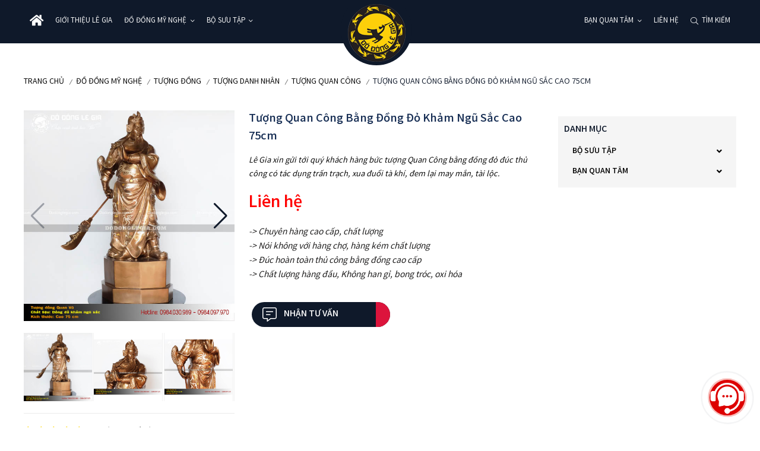

--- FILE ---
content_type: text/html; charset=utf-8
request_url: https://dodonglegia.com/tuong-quan-cong-bang-dong-kham-ngu-sac-cao-75cm.html
body_size: 33288
content:
<!DOCTYPE html>

<html id="page-3207" lang="vi-Vn">
<head>
<meta charset="utf-8" />
<title>Tượng Quan Công Bằng Đồng Đỏ Khảm Ngũ Sắc Cao 75cm</title>
<meta name="viewport" content="width=device-width, initial-scale=1.0">

<meta name="robots" content="index,follow">
<meta name="googlebot" content="index,follow">
<meta name="description" content="Lê Gia xin gửi tới quý khách hàng bức tượng Quan Công bằng đồng đỏ đúc thủ công có tác dụng trấn trạch, xua đuổi tà khí, đem lại may mắn, tài lộc.">
<meta name="keywords" content="tượng quan công bằng đồng đỏ khảm ngũ sắc cao 75cm">
<meta property="og:title" content="Tượng Quan Công Bằng Đồng Đỏ Khảm Ngũ Sắc Cao 75cm" />
<meta property="og:description" content="Lê Gia xin gửi tới quý khách hàng bức tượng Quan Công bằng đồng đỏ đúc thủ công có tác dụng trấn trạch, xua đuổi tà khí, đem lại may mắn, tài lộc." />
<meta property="og:type" content="website" />
<meta property="og:url" content="https://dodonglegia.com/tuong-quan-cong-bang-dong-kham-ngu-sac-cao-75cm.html" />
<meta property="og:image" content="https://dodonglegia.com/wp-content/uploads/2019/12/tuong-quan-vu-75-ngu-sac.jpg" />
<meta name="geo.placename" content="641 Giải Phóng, Phường Giáp Bát, Quận Hoàng Mai, Hà Nội" />
<meta name="geo.position" content="21.002010;105.829330" />
<meta name="geo.region" content="VN-Hanoi" />
<meta name="ICBM" content="" />
<meta name="twitter:card" content="summary">
<meta name="twitter:site" content="https://dodonglegia.com/tuong-quan-cong-bang-dong-kham-ngu-sac-cao-75cm.html">
<meta name="twitter:title" content="Tượng Quan Công Bằng Đồng Đỏ Khảm Ngũ Sắc Cao 75cm">
<meta name="twitter:description" content="Lê Gia xin gửi tới quý khách hàng bức tượng Quan Công bằng đồng đỏ đúc thủ công có tác dụng trấn trạch, xua đuổi tà khí, đem lại may mắn, tài lộc.">
<meta name="twitter:image" content="https://dodonglegia.com/wp-content/uploads/2019/12/tuong-quan-vu-75-ngu-sac.jpg">
 <meta name="theme-color" content="#0f192a" />


 <link type="image/x-icon" rel="shortcut icon" href="https://dodonglegia.com/Uploads/3207/images/Banner/logo-legia-150x150.png" />
<meta name="twitter:image" content="https://dodonglegia.com/wp-content/uploads/2019/12/tuong-quan-vu-75-ngu-sac.jpg" />
 <link rel="canonical" href="https://dodonglegia.com/tuong-quan-cong-bang-dong-kham-ngu-sac-cao-75cm.html">
 <style id="style_ws_base">/*ver-638364421047404417*/.abs-margin-2{margin:2rem;}:root{--main-color-w1:#FF5A5F;--text-color-w1:#484848;--button-color-w1:#FF5A5F;--main-color-w2:#067AC0;--text-color-w2:black;--main-color-w3:#FED700;--text-color-w3:black;--main-color-w4:#ff0000;--text-color-w4:black;--main-color-w5:#31D093;--text-color-w5:black;--main-color-w6:#8fba1c;--text-color-w6:#666666;--main-color-w7:#8fba1c;--text-color-w7:#666666;--main-color-w8:#2267D8;--text-color-w8:black;--main-color-w9:#fcb700;--text-color-w9:black;--main-color-w10:#48CAB2;--text-color-w10:black;--main-color-w11:#e4584b;--text-color-w11:black;--main-color-w14:#6868eb;--text-color-w14:#777;--main-color-w15:#FDA94F;--text-color-w15:#777;--main-color-w16:#003678;--text-color-w16:#777;--main-color-w:13, 82, 87;--second-color-w:77, 0, 160;--text-color-w:0, 0, 0;}*,*::after,*::before{margin:0;padding:0;box-sizing:inherit;}html{font-size:62.5%;-webkit-overflow-scrolling:touch;}.w13-formup__frame img{opacity:1;}.ws-light__a{display:contents;}.ws-content__light{line-height:1.6em;text-align:justify;font-size:1.6em;}.ws-content__light h1, .ws-content__light h2, .ws-content__light h3, .ws-content__light h4, .ws-content__light h5, .ws-content__light h6, .ws-content__light p, .ws-content__light img, .ws-content__light iframe{margin:0.5rem 0;line-height:1.6em;}.ws-content__light a{color:royalblue;text-decoration:underline;}.ws-content__light ul, .ws-content__light ol{margin-left:4rem;}.ws-content__light *, .ws-content__light *::after, .ws-content__light *::before{margin:unset;padding:unset;}.ws-content__light blockquote{margin-top:1rem;margin-bottom:1rem;border-radius:1rem;}.main figure,.ws-right-menu figure{background-repeat:no-repeat;}.main figure img, .ws-right-menu figure img{opacity:0;display:block;max-height:100%;}@media only screen and (max-width:37.5em){.main figure img, .ws-right-menu figure img{height:auto;}}.main h1,.main h2,.main h3,.main h4,.main h5,.main h6,.ws-right-menu h1,.ws-right-menu h2,.ws-right-menu h3,.ws-right-menu h4,.ws-right-menu h5,.ws-right-menu h6{display:block;}body{box-sizing:border-box;padding:0;font-family:"Montserrat", sans-serif;}body img{max-width:100%;}body a{color:currentColor;text-decoration:none;font-weight:inherit;}select{-webkit-appearance:none;-moz-appearance:none;appearance:none;/* Remove default arrow */}.ws-rtl{flex-direction:row-reverse;}select::-ms-expand{display:none;/* Hide the default arrow in Internet Explorer 10 and Internet Explorer 11 */}.owl-prev{display:none;}.owl-next{display:none;}.kill-a{color:currentColor;text-decoration:none;}.display-none{display:none !important;}.display-block{display:block !important;}.width-100{width:100% !important;}.width-50{width:50%;}.fa-img{background-position:center;background-size:contain;background-repeat:no-repeat;}.op-width-hidden{opacity:0;width:0 !important;overflow:hidden;visibility:hidden;padding:0 !important;height:0 !important;}.sticky{position:fixed !important;top:0 !important;margin:0 auto;z-index:200 !important;width:100% !important;animation:stickyMenu 0.3s ease-out;}@media only screen and (min-width:50em){.sticky__logo{height:5em;width:5em;}}.nav__checkbox{display:none !important;}.nav__icon{position:relative;}.nav__icon, .nav__icon::before, .nav__icon::after{width:3rem;height:2px;background-color:white;display:inline-block;}.nav__icon::before, .nav__icon::after{content:"";position:absolute;left:0;transition:all 0.2s;}.nav__icon::before{top:-0.8rem;}.nav__icon::after{top:0.8rem;}.nav__checkbox:checked ~ .nav__button .nav__icon{background-color:transparent;}.nav__checkbox:checked ~ .nav__button .nav__icon::before{transform:rotate(135deg);top:0;}.nav__checkbox:checked ~ .nav__button .nav__icon::after{transform:rotate(-135deg);top:0;}.nav__checkbox{display:none;}.ab-position{position:absolute !important;}.color-white{color:white !important;}.color-black{color:black;}.color-red{color:black;}.light1-list-drop-mo{max-height:0;overflow:hidden;transition:all .3s ease;}.ws-120-0-a{max-width:120rem;margin:0 auto;}.ws-100p{width:100%;}.font-600{font-weight:600;}.font-800{font-weight:800;}.ws-bga{background-size:cover;background-position:center;background-repeat:no-repeat;}::-webkit-scrollbar{width:1rem;height:0.3em;}.display-flex{display:flex !important;}/* Track */::-webkit-scrollbar-track{border-radius:0.1em;}/* Handle */::-webkit-scrollbar-thumb{background:#eee;border-radius:1em;}.section-content-default{font-size:1.4em;line-height:1.8em;}.section-content-default h2, .section-content-default h3, .section-content-default iframe, .section-content-default h4, .section-content-default h5, .section-content-default image, .section-content-default p{margin:0.5em 0;}.ws-scroll-bar{/* width */ height:95vh;overflow:scroll;/* Track */ /* Handle */}.ws-scroll-bar::-webkit-scrollbar{width:1rem;}.ws-scroll-bar::-webkit-scrollbar-track{border-radius:0.1em;}.ws-scroll-bar::-webkit-scrollbar-thumb{background:red;border-radius:1em;}#txt_ladi_link{padding:0.8em !important;}.w18-table-1{width:100%;padding:3em 0.5em;background-color:white;}.w18-table-1 table{margin:0 auto;border-collapse:collapse;}.w18-table-1 table td, .w18-table-1 table th{border:1px solid black;padding:1em;line-height:1.8em;}.w18-table-1__group{max-width:120em;margin:0 auto;overflow:scroll;}.w18-table-1__heading{text-align:center;margin-bottom:2em;}.w18-table-1__heading__title{font-weight:600;font-size:2em;margin-bottom:1em;}.w18-table-1__heading__sub{font-weight:300;font-size:1.4em;}.w18-table-1__tbl{border-collapse:collapse;font-size:1.4em;margin-top:0.5em;display:table;color:--text-color-w;width:100%;}@media only screen and (max-width:37.5em){.w18-table-1__tbl{margin:0 auto;}}.w18-table-1__tbl td, .w18-table-1__tbl th{border:1px solid #dddddd;padding:1em;line-height:1.8em;}.w18-table-1__tbl tr:nth-child(even){background-color:rgba(var(--main-color-w), 1);color:white;}.w18-table-1__tbl__th-1{width:45%;}.w18-table-1__tbl__th-2{width:25%;}.w18-table-1__tbl__th-3{width:15%;}.w18-table-1__tbl__th-4{width:15%;}.w18-table-1__des{display:block;margin-top:1em;font-weight:300;}.main-slider{width:100%;}.main-slider .owl-stage{background-color:rgba(30, 144, 255, 0.8);}.main-slider .owl-item{padding:0;position:relative;opacity:.5;}.main-slider .owl-item img{object-fit:cover;object-position:center;height:450px;}.main-slider .center{opacity:1;transform:scale(1.005);transition:.5s ease-in-out;z-index:9999;}.main-slider .owl-controls .owl-nav{position:absolute;width:100%;top:0;bottom:0;}.main-slider .owl-controls .owl-nav .prev{position:absolute;height:80%;width:15%;left:0;display:flex;align-items:center;justify-content:center;}.main-slider .owl-controls .owl-nav .next{position:absolute;height:80%;width:15%;right:0;display:flex;align-items:center;justify-content:center;}.main-slider .owl-thumbs{text-align:center;display:table;width:100%;}.main-slider .owl-thumb-item{width:20%;height:150px;border:none;background:none;padding:0;opacity:.7;overflow:hidden;}.main-slider .owl-thumb-item img{width:100%;height:auto;vertical-align:middle;}.main-slider .owl-thumb-item.active{opacity:1;}.main-slider .owl-thumb-item.active img{position:relative;}.overlay{width:100%;height:100%;display:block;background-color:black;}@keyframes moveInLeft{0%{opacity:0;transform:translateX(-10rem);}80%{transform:translateX(1rem);}100%{opacity:1;transform:translate(0);}}@keyframes moveInRight{0%{opacity:0;transform:translateX(10rem);}80%{transform:translateX(-1rem);}100%{opacity:1;transform:translate(0);}}@keyframes moveInBottom{0%{opacity:0;transform:translateY(3rem);}100%{opacity:1;transform:translate(0);}}@keyframes moveToBottom{0%{margin-top:100%;}100%{margin-top:0;}}@keyframes zoom-in-out{0%{transform:scale(1);box-shadow:none;}50%{transform:scale(1.01) rotate(-2deg);box-shadow:0 1rem 4rem rgba(255, 248, 220, 0.397);}100%{transform:scale(1);box-shadow:none;}}@keyframes stickyMenu{0%{height:0;opacity:0;}100%{opacity:1;height:8em;}}@keyframes buttonMoveBg{0%{background-position:right top;}100%{background-position:left bottom;}}@keyframes outLine{0%{transform:scale(1);opacity:1;}100%{transform:scale(1.1);color:black;background-color:transparent;}}@keyframes zoomBtn{0%{transform:scale(1);opacity:1;}100%{transform:scaleX(1.4) scaleY(1.6);opacity:0;}}@keyframes zoomIn{0%{transform:scale(1);}100%{transform:scale(1.4);}}@keyframes skakeBtn{0%{transform:rotateX(180deg);}50%{transform:rotateX(360deg);}100%{transform:rotateY(180deg);}}.btn-grad-1{background-image:linear-gradient(to right, #fc00ff 0%, #00dbde 51%, #fc00ff 100%);}.btn-grad-1:hover{background-position:right center;}.btn-grad-2{background-image:linear-gradient(to right, #16bffd 0%, #cb3066 51%, #16bffd 100%);}.btn-grad-2:hover{background-position:right center;}.btn-grad-3{background-image:linear-gradient(to right, #ff4b1f 0%, #1fddff 51%, #ff4b1f 100%);}.btn-grad:hover{background-position:right center;}.btn-grad-4{background-image:linear-gradient(to right, #ff00cc 0%, #333399 51%, #ff00cc 100%);}.btn-grad:hover{background-position:right center;}.w13-btn{z-index:2;}@media only screen and (min-width:50em){.w13-btn{font-size:1.3em;}}.w13-btn-1{background-color:#0099d1;padding:1em;color:white;display:inline-flex;align-items:center;transform:translateZ(0);-webkit-transform:translateZ(0);-ms-transform:translateZ(0);background-size:contain;background-position:center;}.w13-btn-1__line{height:1em;position:relative;background-color:white;width:0.1em;display:inline-block;margin:0 0.5em;}.w13-btn-2{transform:translateZ(0);-webkit-transform:translateZ(0);-ms-transform:translateZ(0);background-color:#00dbde;padding:0.7em;color:white;display:inline-flex;align-items:center;background-size:contain;background-position:center;}.w13-btn-2__img{width:2em;height:100%;}.w13-btn-2__line{height:1em;position:relative;background-color:white;width:0.1em;display:inline-block;margin:0 0.5em;}.w13-btn-3{transform:translateZ(0);-webkit-transform:translateZ(0);-ms-transform:translateZ(0);padding:1em;color:white;display:inline-flex;align-items:center;background-size:200% auto;animation:buttonMoveBg 0.5s infinite alternate-reverse;}.w13-btn-3__line{height:1em;position:relative;background-color:white;width:0.1em;display:inline-block;margin:0 0.5em;}.w13-btn-4{transform:translateZ(0);-webkit-transform:translateZ(0);-ms-transform:translateZ(0);color:white;display:inline-flex;align-items:center;justify-content:center;border-radius:0.2em;animation:zoomBtnOp1 1s infinite alternate-reverse;}.w13-btn-4__img{width:4em;height:4em;}.w13-btn-5{transform:translateZ(0);-webkit-transform:translateZ(0);-ms-transform:translateZ(0);background-color:#0099d1;padding:0.5em;color:white;display:inline-flex;align-items:center;justify-content:center;background-size:200% auto;border-radius:0.5em;animation:zoomBtnOp1 1s infinite alternate-reverse;}.w13-btn-5__icon{font-size:1.8em;}.w13-btn-6{transform:translateZ(0);-webkit-transform:translateZ(0);-ms-transform:translateZ(0);padding:0.7em;color:white;display:inline-flex;align-items:center;background-size:200% auto;border-radius:0.5em;animation:buttonMoveBg 1s infinite alternate-reverse;}.w13-btn-6__icon{font-size:2.5em;}.w13-btn-7{transform:translateZ(0);-webkit-transform:translateZ(0);-ms-transform:translateZ(0);padding:2em;color:white;display:inline-flex;align-items:center;background-size:200% auto;border-radius:50%;width:7em;animation:buttonMoveBg 1s infinite alternate-reverse;}.w13-btn-7__icon{font-size:3em;animation:skakeBtn ease-in-out 1s infinite 1s alternate-reverse;}.w13-btn-8{background-color:#2196f3;padding:0.7em;color:white;display:inline-flex;align-items:center;border-radius:50%;position:relative;background-size:contain;background-position:center;}.w13-btn-8::after{content:"";height:150%;width:150%;position:absolute;background-color:rgba(33, 150, 243, 0.7);box-shadow:0 0 0 0 #2196f3;z-index:-1;left:-25%;top:-25%;border-radius:50%;animation:ws-zoom 1s infinite;transition:all 0.5s ease;}.w13-btn-8__img{width:2em;height:100%;animation:ws-lac 1s infinite;}@keyframes ws-lac{0%{}50%{transform:rotate(0);}60%{transform:rotate(30deg);}70%{transform:rotate(-30deg);}80%{transform:rotate(30deg);}90%{transform:rotate(-30deg);}100%{transform:rotate(0);}}@keyframes ws-zoom{0%{transform:scale(1);}20%{transform:scale(0.9);}100%{transform:scale(1);box-shadow:0 0 0.1em 1.5em #2195f300;}}.w13-btn-9{background-color:#2196f3;white-space:nowrap;display:inline-flex;align-items:center;border-radius:2em;}.w13-btn-9:hover .w13-btn-9__text{filter:brightness(0.9);}.w13-btn-9__imgbox{background-color:#2196f3;padding:0.7em;color:white;display:inline-flex;align-items:center;border-radius:50%;position:relative;width:3.5em;background-size:contain;background-position:center;}.w13-btn-9__imgbox::after{content:"";height:150%;width:150%;position:absolute;background-color:rgba(33, 150, 243, 0.7);box-shadow:0 0 0 0 #2196f3;z-index:-1;left:-25%;top:-25%;border-radius:50%;animation:ws-zoom 1s infinite;transition:all 0.5s ease;}.w13-btn-9__imgbox__img{height:100%;animation:ws-lac 1s infinite;}.w13-btn-9__text{padding:1em;display:inline-block;font-weight:600;color:white;}.fls-cong-suat{background-image:url(../img/w25/congxuat.svg);background-repeat:no-repeat;background-size:contain;background-position:center;background-position:center;padding:1em 1.6em;display:inline-block;}.fls-mam-banh-xe{background-image:url(../img/w25/mam-banh-xe.svg);background-repeat:no-repeat;background-size:contain;background-position:center;padding:1em;display:inline-block;background-position:center;}.fls-ghe-trai{background-image:url(../img/w25/ghe-trai.svg);background-repeat:no-repeat;background-size:contain;background-position:center;padding:1em;display:inline-block;background-position:center;}.fls-long-arrow-left{-webkit-mask-image:url(/img/svg/long-arrow-alt-left.svg);mask-image:url(/img/svg/long-arrow-alt-left.svg);background-repeat:no-repeat;background-size:contain;background-position:center;padding:1em;display:inline-block;background-position:center;}.fls-long-arrow-left::after{display:none;}.fls-long-arrow-right{-webkit-mask-image:url(/img/svg/long-arrow-right.svg) no-repeat 50% 50%;mask-image:url(/img/svg/long-arrow-right.svg) no-repeat 50% 50%;background-repeat:no-repeat;background-size:contain;background-position:center;padding:1em;display:inline-block;background-position:center;}.fls-long-arrow-right::after{display:none;}.ws-content__light ul {padding: revert;}body:not(.body-speed) figure img{   height:auto !important}.body-speed .item-open-window, body .section-mobile-only{   display:none}.body-speed .w44-ads-2__heading__imgbox,.body-speed .none-speed, .w49-menu__tim__lh__lbl, .w49-menu__tim__search{   display:none !important}.body-speed .gallery-thumbs .w44-ads-2__items__item__name{   width:100%;   text-align:center;}@media (max-width:600px){   body .section-mobile-only{       display:block   }   body .section-mobile-flex{       display:flex   }   .body-speed .gallery-thumbs .swiper-slide, .body-speed section[class*="-banner"] .gallery-top .swiper-slide, .body-speed section[class*="-banner"] .owl-carousel > *, body .section-pc-only{       display:none   }   .body-speed .gallery-thumbs .swiper-slide:first-child, .body-speed section[class*="-banner"] .gallery-top .swiper-slide:first-child, .body-speed section[class*="-banner"] .owl-carousel > :first-child{       display:inherit   }   .body-speed .gallery-thumbs .w44-ads-2__items__item.swiper-slide:nth-child(1),    .body-speed .gallery-thumbs .w44-ads-2__items__item.swiper-slide:nth-child(2){       display:flex;       flex-wrap:wrap;  }}@media (min-width:1200px){   .body-speed .gallery-thumbs .swiper-slide, .body-speed section[class*="-banner"] .gallery-top[swipsize4="1"] .swiper-slide, .body-speed section[class*="-banner"] .owl-carousel[owlsize4="1"] > *{       display:none   }   .body-speed .gallery-thumbs .swiper-slide:first-child,     .body-speed section[class*="-banner"] .gallery-top[swipsize4="1"] .swiper-slide:first-child, .body-speed section[class*="-banner"] .owl-carousel[owlsize4="1"] > :first-child{       display:inherit   }   .body-speed .gallery-thumbs .w44-ads-2__items__item.swiper-slide{       display:flex;       flex-wrap:wrap;  }      .body-speed .w44-ads-2__items__item__contain{       overflow:hidden;  }}</style>

 <link async rel="stylesheet" media="screen" href="/style/GetCssHeaderFooterSupport?id=3207&timer=1277118467318500000" />
<link async rel="stylesheet" media="screen" href="/style/GetCssPageChild?id=3207&categoryid=81969-81937-75457-75482&path_module=skin/w33-productdetail&type_module=product-view-detail&breadcrumb=breadcrumb-product&breadcrumbid=1848&timer=1277118467318500000" />
<script type="application/ld+json">{"@context": "https://schema.org","@type": "BreadcrumbList","itemListElement": [{"@type": "ListItem","position": 1,"name": "ĐỒ ĐỒNG MỸ NGHỆ","item": "https://dodonglegia.com/do-dong-my-nghe"},{"@type": "ListItem","position": 2,"name": "Tượng Đồng","item": "https://dodonglegia.com/tuong-dong"},{"@type": "ListItem","position": 3,"name": "Tượng Danh Nhân","item": "https://dodonglegia.com/tuong-danh-nhan"},{"@type": "ListItem","position": 4,"name": "Tượng Quan Công","item": "https://dodonglegia.com/tuong-quan-cong"},{"@type": "ListItem","position": 5,"name": "Tượng Quan Công Bằng Đồng Đỏ Khảm Ngũ Sắc Cao 75cm","item": "https://dodonglegia.com/tuong-quan-cong-bang-dong-kham-ngu-sac-cao-75cm.html"}]}</script><script type="application/ld+json">{"@context": "http://schema.org/","@type": "Product","name": "Tượng Quan Công Bằng Đồng Đỏ Khảm Ngũ Sắc Cao 75cm","image": ["https://dodonglegia.com/wp-content/uploads/2019/12/tuong-quan-vu-ngu-sac-75-3.jpg","https://dodonglegia.com/wp-content/uploads/2019/12/tuong-quan-vu-ngu-sac-75-1.jpg","https://dodonglegia.com/wp-content/uploads/2019/12/tuong-quan-vu-ngu-sac-75-5.jpg","https://dodonglegia.com/wp-content/uploads/2019/12/tuong-quan-vu-ngu-sac-75-2.jpg"],"description": " Lê Gia xin gửi tới quý khách hàng bức tượng Quan Công bằng đồng đỏ đúc thủ công có tác dụng trấn trạch, xua đuổi tà khí, đem lại may mắn, tài lộc. 
","mpn": "137529","sku": "137529","brand": {"@type": "Brand","name": "Tượng Quan Công"},"review": {"@type": "Review","reviewRating": {"@type": "Rating","ratingValue": "5","bestRating": "5"},"author": {"@type": "Person","name": "Sản phẩm và dịch vụ rất tốt"}},"aggregateRating": {"@type": "AggregateRating","ratingValue": "5","reviewCount": "1"},"offers": {"url": "https://dodonglegia.com/tuong-quan-cong-bang-dong-kham-ngu-sac-cao-75cm.html","@type": "Offer","priceCurrency": "VND","price": "0","priceValidUntil": "2023-10-29","itemCondition": "http://schema.org/NewCondition","availability": "http://schema.org/InStock","seller": {"@type": "Organization","name": "sanpham"}}}</script>
<link href="/light/main.css?v=IvM93VfrXHbBAUToee1cULx5mPTgweihXVysckB2hWI1" async type="text/css" rel="stylesheet"/>
 <link async rel="stylesheet" media="screen" href="/LightSkin/js/swiper/swiper-bundle.min.css" />
<link async rel="stylesheet" media="screen" type="text/css" href="/lightskin/css/owl.carousel.min.css">
<link async rel="stylesheet" media="screen" type="text/css" href="/lightskin/css/owl.theme.default.min.css">
<link async rel="stylesheet" media="screen" type="text/css" href="/lightskin/css/fontawesome/all.min.css">
<link async rel="stylesheet" media="screen" type="text/css" href="/lightskin/css/jquery-ui.min.css" />
<link async href="https://fonts.googleapis.com/css2?family=Montserrat:ital,wght@0,100;0,200;0,300;0,400;0,500;0,600;0,700;0,800;0,900;1,100;1,200;1,300;1,400;1,500;1,600;1,700;1,800;1,900&display=swap" rel="stylesheet" media="screen">
<link async rel="stylesheet" media="screen" type="text/css" href="/LightSkin/plugin/img-LC/css/lc_lightbox.min.css" />
<link async rel="stylesheet" media="screen" type="text/css" href="/LightSkin/plugin/img-LC/skins/minimal.min.css" />
 <link async rel="stylesheet" media="screen" href="/css/font/637381821322115753.css" type="text/css">
<meta name='dmca-site-verification' content='aTd5RUppbmhRamxqNXM1QXhyeGsrQT090' />
<!-- Google Tag Manager -->
<script>(function(w,d,s,l,i){w[l]=w[l]||[];w[l].push({'gtm.start':
new Date().getTime(),event:'gtm.js'});var f=d.getElementsByTagName(s)[0],
j=d.createElement(s),dl=l!='dataLayer'?'&l='+l:'';j.async=true;j.src=
'https://www.googletagmanager.com/gtm.js?id='+i+dl;f.parentNode.insertBefore(j,f);
})(window,document,'script','dataLayer','GTM-M86B6XG7');</script>
<!-- End Google Tag Manager -->

<!--<meta name="google-site-verification" content="ObpYPip4j3IzqffdunrnKt_Nm1HsQqiBbN0olGI8QCA" />--> <link async rel="stylesheet" media="screen" href="/style/GetCssPageUserEdit?categoryid=0&timer=98" />

</head>
<body class="" oncontextmenu="return false;">
<!-- Google Tag Manager (noscript) -->
<noscript><iframe src="https://www.googletagmanager.com/ns.html?id=GTM-M86B6XG7"
height="0" width="0" style="display:none;visibility:hidden"></iframe></noscript>
<!-- End Google Tag Manager (noscript) -->
<div class="main">
<header id="section-header" class="section-header">
 <div class="ws-section-box ws-drag-here" data-id="238737" id="module-238737">

<section class="wd-menu-4 ws-section module-2236 section-lazy" id="section-238737" data-sticky="" data-trans=""
data-class=".module-2236" data-type="menu" module-id="238737">
<input type="checkbox" id="wd-menu-4__ckmenumobile" class="wd-menu-4__ckmenumobile" />
<div class="wd-menu-4__mobile">
<label class="wd-menu-4__mobile__label" for="wd-menu-4__ckmenumobile"><span class="wd-menu-4__mobile__label__icon fal fa-bars"></span></label>
<a class="wd-menu-4__mobile__a ws-light__a" href="/">
 <figure class="wd-menu-4__mobile__figure no-balance">
<img loading="lazy" class="wd-menu-4__mobile__figure__img ladi-img-key" data-key="logo-module-2236" src="/Uploads/3207/images/Logo/logo%20le%20gia.png" data-type="landing" alt="Đồ Đồng Lê Gia">
</figure>

</a>
</div>
<div class="wd-menu-4__group">
<input type="checkbox" id="wd-menu-4__ck_menu_right" class="wd-menu-4__ckmenuright" />
<div class="wd-menu-4__right">
<label class="wd-menu-4__right__close" for="wd-menu-4__ck_menu_right"><span class="wd-menu-4__right__head__close__icon far fa-times-hexagon"></span></label>
 <div class="wd-menu-4__right__head--first wd-menu-4__right__head">
<a class="wd-menu-4__right__head__name ladi ladi-msg-name" data-id="809630">Menu</a>
<span class="icon-rgb top-right ladi-item" data-class=".module-2236 .wd-menu-4__right__head--first"></span>
</div>
 <ul class="wd-menu-4__right__items">
 <li class="wd-menu-4__right__items__item">

<div class="wd-menu-4__right__items__item__top">
<a class="wd-menu-4__right__items__item__top__link ws-light__a">
 <figure class="wd-menu-4__right__items__item__top__figure">
<img loading="lazy" class="wd-menu-4__right__items__item__top__figure__img ladi-img-msg" data-id="809631" src="/Uploads/3207/images/category/avt.webp" />
</figure>

</a>
</div>
<a class="wd-menu-4__right__items__item__icon ladi-icon fal fa-angle-right" msg-id="809631"></a>
<a class="wd-menu-4__right__items__item__link ladi ladi-msg-name" data-id="809631">Sản Phẩm Khuyến Mãi</a>
</li>
 <li class="wd-menu-4__right__items__item">

<div class="wd-menu-4__right__items__item__top">
<a class="wd-menu-4__right__items__item__top__link ws-light__a">
 <figure class="wd-menu-4__right__items__item__top__figure">
<img loading="lazy" class="wd-menu-4__right__items__item__top__figure__img ladi-img-msg" data-id="809632" src="/Uploads/3207/images/category/bat-huong-bang-dong-dep-avatar.png" />
</figure>

</a>
</div>
<a class="wd-menu-4__right__items__item__icon ladi-icon fal fa-angle-right" msg-id="809632"></a>
<a class="wd-menu-4__right__items__item__link ladi ladi-msg-name" data-id="809632">Đồ thờ cúng bằng đồng</a>
</li>
 <li class="wd-menu-4__right__items__item">

<div class="wd-menu-4__right__items__item__top">
<a class="wd-menu-4__right__items__item__top__link ws-light__a">
 <figure class="wd-menu-4__right__items__item__top__figure">
<img loading="lazy" class="wd-menu-4__right__items__item__top__figure__img ladi-img-msg" data-id="809633" src="/Uploads/3207/images/category/tuong-dong.png" />
</figure>

</a>
</div>
<a class="wd-menu-4__right__items__item__icon ladi-icon fal fa-angle-right" msg-id="809633"></a>
<a class="wd-menu-4__right__items__item__link ladi ladi-msg-name" data-id="809633">Tượng đồng</a>
</li>
 <li class="wd-menu-4__right__items__item">

<div class="wd-menu-4__right__items__item__top">
<a class="wd-menu-4__right__items__item__top__link ws-light__a">
 <figure class="wd-menu-4__right__items__item__top__figure">
<img loading="lazy" class="wd-menu-4__right__items__item__top__figure__img ladi-img-msg" data-id="809634" src="/Uploads/3207/images/DANH%20MUC/vat-pham-phong-thuy-bang-dong-avatar.png" />
</figure>

</a>
</div>
<a class="wd-menu-4__right__items__item__icon ladi-icon fal fa-angle-right" msg-id="809634"></a>
<a class="wd-menu-4__right__items__item__link ladi ladi-msg-name" data-id="809634">Đồ phong thủy</a>
</li>
 <li class="wd-menu-4__right__items__item">

<div class="wd-menu-4__right__items__item__top">
<a class="wd-menu-4__right__items__item__top__link ws-light__a">
 <figure class="wd-menu-4__right__items__item__top__figure">
<img loading="lazy" class="wd-menu-4__right__items__item__top__figure__img ladi-img-msg" data-id="809635" src="/Uploads/3207/images/category/tranh-dong.png" />
</figure>

</a>
</div>
<a class="wd-menu-4__right__items__item__icon ladi-icon fal fa-angle-right" msg-id="809635"></a>
<a class="wd-menu-4__right__items__item__link ladi ladi-msg-name" data-id="809635">Tranh đồng</a>
</li>
 <li class="wd-menu-4__right__items__item">

<div class="wd-menu-4__right__items__item__top">
<a class="wd-menu-4__right__items__item__top__link ws-light__a">
 <figure class="wd-menu-4__right__items__item__top__figure">
<img loading="lazy" class="wd-menu-4__right__items__item__top__figure__img ladi-img-msg" data-id="809636" src="/Uploads/3207/images/category/mat-trong-dong.png" />
</figure>

</a>
</div>
<a class="wd-menu-4__right__items__item__icon ladi-icon fal fa-angle-right" msg-id="809636"></a>
<a class="wd-menu-4__right__items__item__link ladi ladi-msg-name" data-id="809636">Trống đồng</a>
</li>
 <li class="wd-menu-4__right__items__item">

<div class="wd-menu-4__right__items__item__top">
<a class="wd-menu-4__right__items__item__top__link ws-light__a">
 <figure class="wd-menu-4__right__items__item__top__figure">
<img loading="lazy" class="wd-menu-4__right__items__item__top__figure__img ladi-img-msg" data-id="809637" src="/Uploads/3207/images/category/do-dong-khac.png" />
</figure>

</a>
</div>
<a class="wd-menu-4__right__items__item__icon ladi-icon fal fa-angle-right" msg-id="809637"></a>
<a class="wd-menu-4__right__items__item__link ladi ladi-msg-name" data-id="809637">Đồ Đồng Quà Tặng</a>
</li>
 <li class="wd-menu-4__right__items__item">

<div class="wd-menu-4__right__items__item__top">
<a class="wd-menu-4__right__items__item__top__link ws-light__a">
 <figure class="wd-menu-4__right__items__item__top__figure">
<img loading="lazy" class="wd-menu-4__right__items__item__top__figure__img ladi-img-msg" data-id="809638" src="/Uploads/3207/images/category/logo-huy-hieu.png" />
</figure>

</a>
</div>
<a class="wd-menu-4__right__items__item__icon ladi-icon fal fa-angle-right" msg-id="809638"></a>
<a class="wd-menu-4__right__items__item__link ladi ladi-msg-name" data-id="809638">Dát Vàng - Mạ Vàng</a>
</li>
 <li class="wd-menu-4__right__items__item">

<div class="wd-menu-4__right__items__item__top">
<a class="wd-menu-4__right__items__item__top__link ws-light__a">
 <figure class="wd-menu-4__right__items__item__top__figure">
<img loading="lazy" class="wd-menu-4__right__items__item__top__figure__img ladi-img-msg" data-id="809639" src="/Uploads/3207/images/category/cup-bang-dong.png" />
</figure>

</a>
</div>
<a class="wd-menu-4__right__items__item__icon ladi-icon fal fa-angle-right" msg-id="809639"></a>
<a class="wd-menu-4__right__items__item__link ladi ladi-msg-name" data-id="809639">Đồ đồng Mỹ Nghệ Cao Cấp</a>
</li>

</ul>
 <div class="item-open-window open-window w-100 text-center" data-href="/MessageTran/index?code=msg-2236&amp;level=3&amp;fa_icon=fal fa-angle-right">
<span>Chỉnh sửa</span>
</div>

</div>
<div class="wd-menu-4__main wd-menu-4__main--first">
<ul class="wd-menu-4__main__items">
<li class="wd-menu-4__main__items__item wd-menu-4__main__items__item--home">
<div class="wd-menu-4__main__items__item__link">
<a href="/" class="wd-menu-4__main__items__item__link__icon wd-menu-4__main__items__item__link__icon--home fa fa-home"></a>
</div>
</li>
 <li class="wd-menu-4__main__items__item skin-2">
<div class="wd-menu-4__main__items__item__link">
<a href="/gioi-thieu-do-dong-le-gia" title="Giới thiệu Lê Gia" class="wd-menu-4__main__items__item__link__text ladi ladi-cate-name" data-id="77028">Giới thiệu Lê Gia</a>

</div>
<div class="wd-menu-4__main__items__item__group">
<div class="wd-menu-4__main__items__item__group__main tab-group-hover">
<ul class="wd-menu-4__main__items__item__group__main__ul">


</ul>

</div>
</div>
</li>
 <li class="wd-menu-4__main__items__item ">
<div class="wd-menu-4__main__items__item__link">
<a href="/do-dong-my-nghe" title="ĐỒ ĐỒNG MỸ NGHỆ" class="wd-menu-4__main__items__item__link__text ladi ladi-cate-name" data-id="81937">ĐỒ ĐỒNG MỸ NGHỆ</a>
 <span class="wd-menu-4__main__items__item__link__icon fal fa-angle-down"></span>

</div>
<div class="wd-menu-4__main__items__item__group">
<div class="wd-menu-4__main__items__item__group__main tab-group-hover">
<ul class="wd-menu-4__main__items__item__group__main__ul">

 <li class="wd-menu-4__main__items__item__group__main__ul__item item-tab-hover" data-tab="#tab-hover-main__81937-75456">
<a class="wd-menu-4__main__items__item__group__main__ul__item__a ws-light__a" href="/trong-dong">
 <figure class="wd-menu-4__main__items__item__group__main__ul__item__figure no-balance">
<img loading="lazy" src="/Uploads/3207/images/DANH%20MUC/trong-dong-phong-thuy-le-gia.png" class="wd-menu-4__main__items__item__group__main__ul__item__figure__img ladi-img2-cate" data-id="75456" />
</figure>

</a>
<div class="wd-menu-4__main__items__item__group__main__ul__item__link">
<a href="/trong-dong" class="wd-menu-4__main__items__item__group__main__ul__item__link__text ladi ladi-cate-name" title="Trống Đồng" data-id="75456">Trống Đồng</a>
<span class="wd-menu-4__main__items__item__group__main__ul__item__link__icon fal fa-angle-right"></span>
</div>
</li>
 <li class="wd-menu-4__main__items__item__group__main__ul__item item-tab-hover" data-tab="#tab-hover-main__81937-75454">
<a class="wd-menu-4__main__items__item__group__main__ul__item__a ws-light__a" href="/tranh-dong">
 <figure class="wd-menu-4__main__items__item__group__main__ul__item__figure no-balance">
<img loading="lazy" src="/Uploads/3207/images/10-04/tranh-dong.jpg" class="wd-menu-4__main__items__item__group__main__ul__item__figure__img ladi-img2-cate" data-id="75454" />
</figure>

</a>
<div class="wd-menu-4__main__items__item__group__main__ul__item__link">
<a href="/tranh-dong" class="wd-menu-4__main__items__item__group__main__ul__item__link__text ladi ladi-cate-name" title="Tranh Đồng phong thủy - phong cảnh" data-id="75454">Tranh Đồng phong thủy - phong cảnh</a>
<span class="wd-menu-4__main__items__item__group__main__ul__item__link__icon fal fa-angle-right"></span>
</div>
</li>
 <li class="wd-menu-4__main__items__item__group__main__ul__item item-tab-hover" data-tab="#tab-hover-main__81937-75455">
<a class="wd-menu-4__main__items__item__group__main__ul__item__a ws-light__a" href="/tranh-chu">
 <figure class="wd-menu-4__main__items__item__group__main__ul__item__figure no-balance">
<img loading="lazy" src="/Uploads/3207/images/10-04/tranh-chu-dong.jpg" class="wd-menu-4__main__items__item__group__main__ul__item__figure__img ladi-img2-cate" data-id="75455" />
</figure>

</a>
<div class="wd-menu-4__main__items__item__group__main__ul__item__link">
<a href="/tranh-chu" class="wd-menu-4__main__items__item__group__main__ul__item__link__text ladi ladi-cate-name" title="Tranh Chữ Đồng" data-id="75455">Tranh Chữ Đồng</a>
<span class="wd-menu-4__main__items__item__group__main__ul__item__link__icon fal fa-angle-right"></span>
</div>
</li>
 <li class="wd-menu-4__main__items__item__group__main__ul__item item-tab-hover" data-tab="#tab-hover-main__81937-75457">
<a class="wd-menu-4__main__items__item__group__main__ul__item__a ws-light__a" href="/tuong-dong">
 <figure class="wd-menu-4__main__items__item__group__main__ul__item__figure no-balance">
<img loading="lazy" src="/Uploads/3207/images/10-04/tuong-phat-thich-ca.jpg" class="wd-menu-4__main__items__item__group__main__ul__item__figure__img ladi-img2-cate" data-id="75457" />
</figure>

</a>
<div class="wd-menu-4__main__items__item__group__main__ul__item__link">
<a href="/tuong-dong" class="wd-menu-4__main__items__item__group__main__ul__item__link__text ladi ladi-cate-name" title="Tượng Đồng" data-id="75457">Tượng Đồng</a>
<span class="wd-menu-4__main__items__item__group__main__ul__item__link__icon fal fa-angle-right"></span>
</div>
</li>
 <li class="wd-menu-4__main__items__item__group__main__ul__item item-tab-hover" data-tab="#tab-hover-main__81937-75458">
<a class="wd-menu-4__main__items__item__group__main__ul__item__a ws-light__a" href="/do-tho-cung">
 <figure class="wd-menu-4__main__items__item__group__main__ul__item__figure no-balance">
<img loading="lazy" src="/Uploads/3207/images/10-04/do-tho-cung.jpg" class="wd-menu-4__main__items__item__group__main__ul__item__figure__img ladi-img2-cate" data-id="75458" />
</figure>

</a>
<div class="wd-menu-4__main__items__item__group__main__ul__item__link">
<a href="/do-tho-cung" class="wd-menu-4__main__items__item__group__main__ul__item__link__text ladi ladi-cate-name" title="Đồ Thờ Cúng" data-id="75458">Đồ Thờ Cúng</a>
<span class="wd-menu-4__main__items__item__group__main__ul__item__link__icon fal fa-angle-right"></span>
</div>
</li>
 <li class="wd-menu-4__main__items__item__group__main__ul__item item-tab-hover" data-tab="#tab-hover-main__81937-75460">
<a class="wd-menu-4__main__items__item__group__main__ul__item__a ws-light__a" href="/vat-pham-my-nghe-khac">
 <figure class="wd-menu-4__main__items__item__group__main__ul__item__figure no-balance">
<img loading="lazy" src="/Uploads/3207/images/10-04/qua-tang-hoa-sen-bang-dong.jpg" class="wd-menu-4__main__items__item__group__main__ul__item__figure__img ladi-img2-cate" data-id="75460" />
</figure>

</a>
<div class="wd-menu-4__main__items__item__group__main__ul__item__link">
<a href="/vat-pham-my-nghe-khac" class="wd-menu-4__main__items__item__group__main__ul__item__link__text ladi ladi-cate-name" title="Vật phẩm mỹ nghệ khác" data-id="75460">Vật phẩm mỹ nghệ khác</a>
<span class="wd-menu-4__main__items__item__group__main__ul__item__link__icon fal fa-angle-right"></span>
</div>
</li>
 <li class="wd-menu-4__main__items__item__group__main__ul__item item-tab-hover" data-tab="#tab-hover-main__81937-75461">
<a class="wd-menu-4__main__items__item__group__main__ul__item__a ws-light__a" href="/logo-huy-hieu">
 <figure class="wd-menu-4__main__items__item__group__main__ul__item__figure no-balance">
<img loading="lazy" src="/Uploads/3207/images/10-04/logo-huy-hieu.jpg" class="wd-menu-4__main__items__item__group__main__ul__item__figure__img ladi-img2-cate" data-id="75461" />
</figure>

</a>
<div class="wd-menu-4__main__items__item__group__main__ul__item__link">
<a href="/logo-huy-hieu" class="wd-menu-4__main__items__item__group__main__ul__item__link__text ladi ladi-cate-name" title="Logo Huy Hiệu" data-id="75461">Logo Huy Hiệu</a>
<span class="wd-menu-4__main__items__item__group__main__ul__item__link__icon fal fa-angle-right"></span>
</div>
</li>
 <li class="wd-menu-4__main__items__item__group__main__ul__item item-tab-hover" data-tab="#tab-hover-main__81937-82014">
<a class="wd-menu-4__main__items__item__group__main__ul__item__a ws-light__a" href="/cup-qua-tang">
 <figure class="wd-menu-4__main__items__item__group__main__ul__item__figure no-balance">
<img loading="lazy" src="/Uploads/3207/images/10-04/cup-bang-dong.jpg" class="wd-menu-4__main__items__item__group__main__ul__item__figure__img ladi-img2-cate" data-id="82014" />
</figure>

</a>
<div class="wd-menu-4__main__items__item__group__main__ul__item__link">
<a href="/cup-qua-tang" class="wd-menu-4__main__items__item__group__main__ul__item__link__text ladi ladi-cate-name" title="Cup Quà Tặng" data-id="82014">Cup Quà Tặng</a>
<span class="wd-menu-4__main__items__item__group__main__ul__item__link__icon fal fa-angle-right"></span>
</div>
</li>

</ul>
 <div id="tab-hover-main__81937-75456" class="wd-menu-4__main__items__item__group__main__second tab-hover-main none">
<ul class="wd-menu-4__main__items__item__group__main__second__items">
<li class="wd-menu-4__main__items__item__group__main__second__items__item">
<a href="/trong-dong" class="wd-menu-4__main__items__item__group__main__second__items__item__link--header wd-menu-4__main__items__item__group__main__second__items__item__link ladi ladi-cate2-name" title="Trống Đồng" data-id="75456">Trống Đồng</a>
</li>
 <li class="wd-menu-4__main__items__item__group__main__second__items__item">
<a class="wd-menu-4__main__items__item__group__main__second__items__item__link ladi ladi-cate-name" title="Trống Đồng lưu niệm" data-id="75480" href="/trong-dong-luu-niem">Trống Đồng lưu niệm</a>
</li>
 <li class="wd-menu-4__main__items__item__group__main__second__items__item">
<a class="wd-menu-4__main__items__item__group__main__second__items__item__link ladi ladi-cate-name" title="Quả trống đồng lớn" data-id="75479" href="/qua-trong-dong-lon">Quả trống đồng lớn</a>
</li>
 <li class="wd-menu-4__main__items__item__group__main__second__items__item">
<a class="wd-menu-4__main__items__item__group__main__second__items__item__link ladi ladi-cate-name" title="Mặt Trống" data-id="75478" href="/mat-trong">Mặt Trống</a>
</li>
 <li class="wd-menu-4__main__items__item__group__main__second__items__item">
<a class="wd-menu-4__main__items__item__group__main__second__items__item__link ladi ladi-cate-name" title="Tranh mặt trống" data-id="75481" href="/tranh-mat-trong">Tranh mặt trống</a>
</li>

</ul>
 <a class="wd-menu-4__main__items__item__group__main__second__a ws-light__a" href="/trong-dong">
<figure class="wd-menu-4__main__items__item__group__main__second__figure no-balance">
<img loading="lazy" class="wd-menu-4__main__items__item__group__main__second__figure__img ladi-img2-cate" data-id="75456" src="/Uploads/3207/images/DANH%20MUC/trong-dong-phong-thuy-le-gia.png" />
</figure>
</a>

</div>
 <div id="tab-hover-main__81937-75454" class="wd-menu-4__main__items__item__group__main__second tab-hover-main none">
<ul class="wd-menu-4__main__items__item__group__main__second__items">
<li class="wd-menu-4__main__items__item__group__main__second__items__item">
<a href="/tranh-dong" class="wd-menu-4__main__items__item__group__main__second__items__item__link--header wd-menu-4__main__items__item__group__main__second__items__item__link ladi ladi-cate2-name" title="Tranh Đồng phong thủy - phong cảnh" data-id="75454">Tranh Đồng phong thủy - phong cảnh</a>
</li>
 <li class="wd-menu-4__main__items__item__group__main__second__items__item">
<a class="wd-menu-4__main__items__item__group__main__second__items__item__link ladi ladi-cate-name" title="Tranh Thuận Buồm Xu&#244;i Gi&#243;" data-id="75466" href="/tranh-thuan-buom-xuoi-gio-bang-dong">Tranh Thuận Buồm Xuôi Gió</a>
</li>
 <li class="wd-menu-4__main__items__item__group__main__second__items__item">
<a class="wd-menu-4__main__items__item__group__main__second__items__item__link ladi ladi-cate-name" title="Tranh B&#225;t M&#227;" data-id="75462" href="/tranh-bat-ma">Tranh Bát Mã</a>
</li>
 <li class="wd-menu-4__main__items__item__group__main__second__items__item">
<a class="wd-menu-4__main__items__item__group__main__second__items__item__link ladi ladi-cate-name" title="Tranh C&#225; Ch&#233;p" data-id="75463" href="/tranh-ca-chep">Tranh Cá Chép</a>
</li>
 <li class="wd-menu-4__main__items__item__group__main__second__items__item">
<a class="wd-menu-4__main__items__item__group__main__second__items__item__link ladi ladi-cate-name" title="Tranh Rồng" data-id="82091" href="/tranh-rong">Tranh Rồng</a>
</li>
 <li class="wd-menu-4__main__items__item__group__main__second__items__item">
<a class="wd-menu-4__main__items__item__group__main__second__items__item__link ladi ladi-cate-name" title="Tranh Chim C&#244;ng" data-id="82010" href="/tranh-chim-cong">Tranh Chim Công</a>
</li>
 <li class="wd-menu-4__main__items__item__group__main__second__items__item">
<a class="wd-menu-4__main__items__item__group__main__second__items__item__link ladi ladi-cate-name" title="Tranh T&#249;ng Hạc" data-id="75468" href="/tranh-tung-hac">Tranh Tùng Hạc</a>
</li>
 <li class="wd-menu-4__main__items__item__group__main__second__items__item">
<a class="wd-menu-4__main__items__item__group__main__second__items__item__link ladi ladi-cate-name" title="Tranh Hoa Sen" data-id="75465" href="/tranh-hoa-sen">Tranh Hoa Sen</a>
</li>
 <li class="wd-menu-4__main__items__item__group__main__second__items__item">
<a class="wd-menu-4__main__items__item__group__main__second__items__item__link ladi ladi-cate-name" title="Tranh Ch&#249;a Một Cột" data-id="82009" href="/tranh-chua-mot-cot">Tranh Chùa Một Cột</a>
</li>
 <li class="wd-menu-4__main__items__item__group__main__second__items__item">
<a class="wd-menu-4__main__items__item__group__main__second__items__item__link ladi ladi-cate-name" title="Tranh Khu&#234; Văn C&#225;c" data-id="82008" href="/tranh-khue-van-cac">Tranh Khuê Văn Các</a>
</li>
 <li class="wd-menu-4__main__items__item__group__main__second__items__item">
<a class="wd-menu-4__main__items__item__group__main__second__items__item__link ladi ladi-cate-name" title="Tranh B&#225;c Hồ" data-id="82011" href="/tranh-bac-ho">Tranh Bác Hồ</a>
</li>
 <li class="wd-menu-4__main__items__item__group__main__second__items__item">
<a class="wd-menu-4__main__items__item__group__main__second__items__item__link ladi ladi-cate-name" title="Tranh phật" data-id="77047" href="/tranh-phat">Tranh phật</a>
</li>
 <li class="wd-menu-4__main__items__item__group__main__second__items__item">
<a class="wd-menu-4__main__items__item__group__main__second__items__item__link ladi ladi-cate-name" title="Tranh Đồng Qu&#234;" data-id="75464" href="/tranh-dong-que">Tranh Đồng Quê</a>
</li>
 <li class="wd-menu-4__main__items__item__group__main__second__items__item">
<a class="wd-menu-4__main__items__item__group__main__second__items__item__link ladi ladi-cate-name" title="Tranh Tứ Qu&#253;" data-id="75467" href="/tranh-tu-quy">Tranh Tứ Quý</a>
</li>
 <li class="wd-menu-4__main__items__item__group__main__second__items__item">
<a class="wd-menu-4__main__items__item__group__main__second__items__item__link ladi ladi-cate-name" title="Tranh Vinh Quy B&#225;i Tổ" data-id="77030" href="/tranh-vinh-quy-bai-to-bang-dong">Tranh Vinh Quy Bái Tổ</a>
</li>
 <li class="wd-menu-4__main__items__item__group__main__second__items__item">
<a class="wd-menu-4__main__items__item__group__main__second__items__item__link ladi ladi-cate-name" title="Tranh Vinh Hoa Ph&#250; Qu&#253;" data-id="75470" href="/tranh-vinh-hoa-phu-quy">Tranh Vinh Hoa Phú Quý</a>
</li>

</ul>
 <a class="wd-menu-4__main__items__item__group__main__second__a ws-light__a" href="/tranh-dong">
<figure class="wd-menu-4__main__items__item__group__main__second__figure no-balance">
<img loading="lazy" class="wd-menu-4__main__items__item__group__main__second__figure__img ladi-img2-cate" data-id="75454" src="/Uploads/3207/images/10-04/tranh-dong.jpg" />
</figure>
</a>

</div>
 <div id="tab-hover-main__81937-75455" class="wd-menu-4__main__items__item__group__main__second tab-hover-main none">
<ul class="wd-menu-4__main__items__item__group__main__second__items">
<li class="wd-menu-4__main__items__item__group__main__second__items__item">
<a href="/tranh-chu" class="wd-menu-4__main__items__item__group__main__second__items__item__link--header wd-menu-4__main__items__item__group__main__second__items__item__link ladi ladi-cate2-name" title="Tranh chữ bằng đồng" data-id="75455">Tranh chữ bằng đồng</a>
</li>
 <li class="wd-menu-4__main__items__item__group__main__second__items__item">
<a class="wd-menu-4__main__items__item__group__main__second__items__item__link ladi ladi-cate-name" title="Tranh chữ Đức" data-id="75471" href="/tranh-chu-duc">Tranh chữ Đức</a>
</li>
 <li class="wd-menu-4__main__items__item__group__main__second__items__item">
<a class="wd-menu-4__main__items__item__group__main__second__items__item__link ladi ladi-cate-name" title="Tranh chữ Lộc" data-id="75472" href="/tranh-chu-loc">Tranh chữ Lộc</a>
</li>
 <li class="wd-menu-4__main__items__item__group__main__second__items__item">
<a class="wd-menu-4__main__items__item__group__main__second__items__item__link ladi ladi-cate-name" title="Tranh chữ Nhẫn" data-id="75473" href="/tranh-chu-nhan">Tranh chữ Nhẫn</a>
</li>
 <li class="wd-menu-4__main__items__item__group__main__second__items__item">
<a class="wd-menu-4__main__items__item__group__main__second__items__item__link ladi ladi-cate-name" title="Tranh chữ Ph&#250;c" data-id="75474" href="/tranh-chu-phuc">Tranh chữ Phúc</a>
</li>
 <li class="wd-menu-4__main__items__item__group__main__second__items__item">
<a class="wd-menu-4__main__items__item__group__main__second__items__item__link ladi ladi-cate-name" title="Tranh chữ T&#226;m" data-id="75475" href="/tranh-chu-tam">Tranh chữ Tâm</a>
</li>
 <li class="wd-menu-4__main__items__item__group__main__second__items__item">
<a class="wd-menu-4__main__items__item__group__main__second__items__item__link ladi ladi-cate-name" title="Tranh chữ Thọ" data-id="75476" href="/tranh-chu-tho">Tranh chữ Thọ</a>
</li>
 <li class="wd-menu-4__main__items__item__group__main__second__items__item">
<a class="wd-menu-4__main__items__item__group__main__second__items__item__link ladi ladi-cate-name" title="Tranh chữ Cha Mẹ" data-id="82385" href="/tranh-chu-cha-me">Tranh chữ Cha Mẹ</a>
</li>
 <li class="wd-menu-4__main__items__item__group__main__second__items__item">
<a class="wd-menu-4__main__items__item__group__main__second__items__item__link ladi ladi-cate-name" title="Tranh chữ Tri &#194;n" data-id="82119" href="/tranh-chu-tri-an">Tranh chữ Tri Ân</a>
</li>

</ul>
 <a class="wd-menu-4__main__items__item__group__main__second__a ws-light__a" href="/tranh-chu">
<figure class="wd-menu-4__main__items__item__group__main__second__figure no-balance">
<img loading="lazy" class="wd-menu-4__main__items__item__group__main__second__figure__img ladi-img2-cate" data-id="75455" src="/Uploads/3207/images/10-04/tranh-chu-dong.jpg" />
</figure>
</a>

</div>
 <div id="tab-hover-main__81937-75457" class="wd-menu-4__main__items__item__group__main__second tab-hover-main none">
<ul class="wd-menu-4__main__items__item__group__main__second__items">
<li class="wd-menu-4__main__items__item__group__main__second__items__item">
<a href="/tuong-dong" class="wd-menu-4__main__items__item__group__main__second__items__item__link--header wd-menu-4__main__items__item__group__main__second__items__item__link ladi ladi-cate2-name" title="Tượng Đồng" data-id="75457">Tượng Đồng</a>
</li>
 <li class="wd-menu-4__main__items__item__group__main__second__items__item">
<a class="wd-menu-4__main__items__item__group__main__second__items__item__link ladi ladi-cate-name" title="Tượng Linh Vật" data-id="77038" href="/tuong-linh-vat">Tượng Linh Vật</a>
</li>
 <li class="wd-menu-4__main__items__item__group__main__second__items__item">
<a class="wd-menu-4__main__items__item__group__main__second__items__item__link ladi ladi-cate-name" title="Tượng Danh Nh&#226;n" data-id="75482" href="/tuong-danh-nhan">Tượng Danh Nhân</a>
</li>
 <li class="wd-menu-4__main__items__item__group__main__second__items__item">
<a class="wd-menu-4__main__items__item__group__main__second__items__item__link ladi ladi-cate-name" title="Tượng Ch&#226;n Dung" data-id="75483" href="/tuong-chan-dung">Tượng Chân Dung</a>
</li>
 <li class="wd-menu-4__main__items__item__group__main__second__items__item">
<a class="wd-menu-4__main__items__item__group__main__second__items__item__link ladi ladi-cate-name" title="Tượng Phật" data-id="75484" href="/tuong-phat">Tượng Phật</a>
</li>
 <li class="wd-menu-4__main__items__item__group__main__second__items__item">
<a class="wd-menu-4__main__items__item__group__main__second__items__item__link ladi ladi-cate-name" title="Tượng Vua- Th&#224;nh Ho&#224;ng L&#224;ng" data-id="81968" href="/tuong-vua-thanh-hoang-lang">Tượng Vua- Thành Hoàng Làng</a>
</li>
 <li class="wd-menu-4__main__items__item__group__main__second__items__item">
<a class="wd-menu-4__main__items__item__group__main__second__items__item__link ladi ladi-cate-name" title="Tượng Thần Th&#225;nh Bằng Đồng" data-id="81967" href="/tuong-than-thanh-bang-dong">Tượng Thần Thánh Bằng Đồng</a>
</li>

</ul>
 <a class="wd-menu-4__main__items__item__group__main__second__a ws-light__a" href="/tuong-dong">
<figure class="wd-menu-4__main__items__item__group__main__second__figure no-balance">
<img loading="lazy" class="wd-menu-4__main__items__item__group__main__second__figure__img ladi-img2-cate" data-id="75457" src="/Uploads/3207/images/10-04/tuong-phat-thich-ca.jpg" />
</figure>
</a>

</div>
 <div id="tab-hover-main__81937-75458" class="wd-menu-4__main__items__item__group__main__second tab-hover-main none">
<ul class="wd-menu-4__main__items__item__group__main__second__items">
<li class="wd-menu-4__main__items__item__group__main__second__items__item">
<a href="/do-tho-cung" class="wd-menu-4__main__items__item__group__main__second__items__item__link--header wd-menu-4__main__items__item__group__main__second__items__item__link ladi ladi-cate2-name" title="Đồ Thờ Cúng" data-id="75458">Đồ Thờ Cúng</a>
</li>
 <li class="wd-menu-4__main__items__item__group__main__second__items__item">
<a class="wd-menu-4__main__items__item__group__main__second__items__item__link ladi ladi-cate-name" title="Ho&#224;nh Phi C&#226;u Đối" data-id="75497" href="/hoanh-phi-cau-doi">Hoành Phi Câu Đối</a>
</li>
 <li class="wd-menu-4__main__items__item__group__main__second__items__item">
<a class="wd-menu-4__main__items__item__group__main__second__items__item__link ladi ladi-cate-name" title="Bộ Đồ Thờ" data-id="75491" href="/bo-do-tho">Bộ Đồ Thờ</a>
</li>
 <li class="wd-menu-4__main__items__item__group__main__second__items__item">
<a class="wd-menu-4__main__items__item__group__main__second__items__item__link ladi ladi-cate-name" title="Lư Đỉnh Thờ" data-id="75498" href="/lu-dinh-tho">Lư Đỉnh Thờ</a>
</li>
 <li class="wd-menu-4__main__items__item__group__main__second__items__item">
<a class="wd-menu-4__main__items__item__group__main__second__items__item__link ladi ladi-cate-name" title="Hạc Thờ" data-id="75496" href="/hac-tho">Hạc Thờ</a>
</li>
 <li class="wd-menu-4__main__items__item__group__main__second__items__item">
<a class="wd-menu-4__main__items__item__group__main__second__items__item__link ladi ladi-cate-name" title="Ch&#226;n Nến" data-id="75492" href="/chan-nen">Chân Nến</a>
</li>
 <li class="wd-menu-4__main__items__item__group__main__second__items__item">
<a class="wd-menu-4__main__items__item__group__main__second__items__item__link ladi ladi-cate-name" title="Đ&#232;n Thờ" data-id="75494" href="/den-tho">Đèn Thờ</a>
</li>
 <li class="wd-menu-4__main__items__item__group__main__second__items__item">
<a class="wd-menu-4__main__items__item__group__main__second__items__item__link ladi ladi-cate-name" title="Lọ Hoa Thờ" data-id="75493" href="/lo-hoa-tho">Lọ Hoa Thờ</a>
</li>
 <li class="wd-menu-4__main__items__item__group__main__second__items__item">
<a class="wd-menu-4__main__items__item__group__main__second__items__item__link ladi ladi-cate-name" title="Ống hương" data-id="75501" href="/ong-huong">Ống hương</a>
</li>
 <li class="wd-menu-4__main__items__item__group__main__second__items__item">
<a class="wd-menu-4__main__items__item__group__main__second__items__item__link ladi ladi-cate-name" title="B&#225;t Hương" data-id="75490" href="/bat-huong">Bát Hương</a>
</li>
 <li class="wd-menu-4__main__items__item__group__main__second__items__item">
<a class="wd-menu-4__main__items__item__group__main__second__items__item__link ladi ladi-cate-name" title="M&#226;m Bồng" data-id="75499" href="/mam-bong">Mâm Bồng</a>
</li>
 <li class="wd-menu-4__main__items__item__group__main__second__items__item">
<a class="wd-menu-4__main__items__item__group__main__second__items__item__link ladi ladi-cate-name" title="Đ&#224;i Thờ" data-id="75495" href="/dai-tho">Đài Thờ</a>
</li>
 <li class="wd-menu-4__main__items__item__group__main__second__items__item">
<a class="wd-menu-4__main__items__item__group__main__second__items__item__link ladi ladi-cate-name" title="Ch&#243;e Thờ" data-id="83009" href="/choe-tho">Chóe Thờ</a>
</li>
 <li class="wd-menu-4__main__items__item__group__main__second__items__item">
<a class="wd-menu-4__main__items__item__group__main__second__items__item__link ladi ladi-cate-name" title="Ấm - Bộ khay ch&#233;n" data-id="75489" href="/am-khay-chen">Ấm - Bộ khay chén</a>
</li>
 <li class="wd-menu-4__main__items__item__group__main__second__items__item">
<a class="wd-menu-4__main__items__item__group__main__second__items__item__link ladi ladi-cate-name" title="Đại Hồng Chung" data-id="82007" href="/dai-hong-chung">Đại Hồng Chung</a>
</li>
 <li class="wd-menu-4__main__items__item__group__main__second__items__item">
<a class="wd-menu-4__main__items__item__group__main__second__items__item__link ladi ladi-cate-name" title="Kh&#225;nh Đồng" data-id="82006" href="/khanh-dong">Khánh Đồng</a>
</li>
 <li class="wd-menu-4__main__items__item__group__main__second__items__item">
<a class="wd-menu-4__main__items__item__group__main__second__items__item__link ladi ladi-cate-name" title="Chu&#244;ng B&#225;t" data-id="82005" href="/chuong-bat">Chuông Bát</a>
</li>
 <li class="wd-menu-4__main__items__item__group__main__second__items__item">
<a class="wd-menu-4__main__items__item__group__main__second__items__item__link ladi ladi-cate-name" title="Cửa V&#245;ng" data-id="82003" href="/cua-vong">Cửa Võng</a>
</li>
 <li class="wd-menu-4__main__items__item__group__main__second__items__item">
<a class="wd-menu-4__main__items__item__group__main__second__items__item__link ladi ladi-cate-name" title="Đại Tự" data-id="82002" href="/dai-tu">Đại Tự</a>
</li>
 <li class="wd-menu-4__main__items__item__group__main__second__items__item">
<a class="wd-menu-4__main__items__item__group__main__second__items__item__link ladi ladi-cate-name" title="Cửu Huyền Thất Tổ" data-id="82004" href="/cuu-huyen-that-to">Cửu Huyền Thất Tổ</a>
</li>
 <li class="wd-menu-4__main__items__item__group__main__second__items__item">
<a class="wd-menu-4__main__items__item__group__main__second__items__item__link ladi ladi-cate-name" title="B&#224;i vị thờ" data-id="82384" href="/bai-vi-tho">Bài vị thờ</a>
</li>
 <li class="wd-menu-4__main__items__item__group__main__second__items__item">
<a class="wd-menu-4__main__items__item__group__main__second__items__item__link ladi ladi-cate-name" title="Ngai kh&#225;m thờ" data-id="75500" href="/ngai-kham-tho">Ngai khám thờ</a>
</li>

</ul>
 <a class="wd-menu-4__main__items__item__group__main__second__a ws-light__a" href="/do-tho-cung">
<figure class="wd-menu-4__main__items__item__group__main__second__figure no-balance">
<img loading="lazy" class="wd-menu-4__main__items__item__group__main__second__figure__img ladi-img2-cate" data-id="75458" src="/Uploads/3207/images/10-04/do-tho-cung.jpg" />
</figure>
</a>

</div>
 <div id="tab-hover-main__81937-75460" class="wd-menu-4__main__items__item__group__main__second tab-hover-main none">
<ul class="wd-menu-4__main__items__item__group__main__second__items">
<li class="wd-menu-4__main__items__item__group__main__second__items__item">
<a href="/vat-pham-my-nghe-khac" class="wd-menu-4__main__items__item__group__main__second__items__item__link--header wd-menu-4__main__items__item__group__main__second__items__item__link ladi ladi-cate2-name" title="Đồ đồng mỹ nghệ khác" data-id="75460">Đồ đồng mỹ nghệ khác</a>
</li>
 <li class="wd-menu-4__main__items__item__group__main__second__items__item">
<a class="wd-menu-4__main__items__item__group__main__second__items__item__link ladi ladi-cate-name" title="M&#244; h&#236;nh- Qu&#224; tặng qu&#226;n đội" data-id="89677" href="/mo-hinh-qua-tang-quan-doi">Mô hình- Quà tặng quân đội</a>
</li>
 <li class="wd-menu-4__main__items__item__group__main__second__items__item">
<a class="wd-menu-4__main__items__item__group__main__second__items__item__link ladi ladi-cate-name" title="M&#244; H&#236;nh Biểu Trưng Việt Nam" data-id="82025" href="/mo-hinh-bieu-trung-viet-nam">Mô Hình Biểu Trưng Việt Nam</a>
</li>
 <li class="wd-menu-4__main__items__item__group__main__second__items__item">
<a class="wd-menu-4__main__items__item__group__main__second__items__item__link ladi ladi-cate-name" title="M&#244; H&#236;nh Thuyền Buồm" data-id="82021" href="/mo-hinh-thuyen-buom">Mô Hình Thuyền Buồm</a>
</li>
 <li class="wd-menu-4__main__items__item__group__main__second__items__item">
<a class="wd-menu-4__main__items__item__group__main__second__items__item__link ladi ladi-cate-name" title="Hộp Qu&#224; Lưu Niệm" data-id="82017" href="/hop-qua-luu-niem">Hộp Quà Lưu Niệm</a>
</li>
 <li class="wd-menu-4__main__items__item__group__main__second__items__item">
<a class="wd-menu-4__main__items__item__group__main__second__items__item__link ladi ladi-cate-name" title="Đĩa Đồng Lưu Niệm" data-id="82012" href="/dia-dong-luu-niem">Đĩa Đồng Lưu Niệm</a>
</li>
 <li class="wd-menu-4__main__items__item__group__main__second__items__item">
<a class="wd-menu-4__main__items__item__group__main__second__items__item__link ladi ladi-cate-name" title="Biển Chức Danh" data-id="82013" href="/bien-chuc-danh">Biển Chức Danh</a>
</li>
 <li class="wd-menu-4__main__items__item__group__main__second__items__item">
<a class="wd-menu-4__main__items__item__group__main__second__items__item__link ladi ladi-cate-name" title="C&#226;y Phong Thủy" data-id="82018" href="/cay-phong-thuy">Cây Phong Thủy</a>
</li>
 <li class="wd-menu-4__main__items__item__group__main__second__items__item">
<a class="wd-menu-4__main__items__item__group__main__second__items__item__link ladi ladi-cate-name" title="Lư Trầm" data-id="77041" href="/lu-tram">Lư Trầm</a>
</li>
 <li class="wd-menu-4__main__items__item__group__main__second__items__item">
<a class="wd-menu-4__main__items__item__group__main__second__items__item__link ladi ladi-cate-name" title="M&#226;m Đồng" data-id="77042" href="/mam-dong">Mâm Đồng</a>
</li>
 <li class="wd-menu-4__main__items__item__group__main__second__items__item">
<a class="wd-menu-4__main__items__item__group__main__second__items__item__link ladi ladi-cate-name" title="Đồng Hồ" data-id="82023" href="/dong-ho">Đồng Hồ</a>
</li>
 <li class="wd-menu-4__main__items__item__group__main__second__items__item">
<a class="wd-menu-4__main__items__item__group__main__second__items__item__link ladi ladi-cate-name" title="Hồ L&#244;" data-id="82020" href="/ho-lo">Hồ Lô</a>
</li>
 <li class="wd-menu-4__main__items__item__group__main__second__items__item">
<a class="wd-menu-4__main__items__item__group__main__second__items__item__link ladi ladi-cate-name" title="Th&#225;p Văn Xương" data-id="82019" href="/thap-van-xuong">Tháp Văn Xương</a>
</li>
 <li class="wd-menu-4__main__items__item__group__main__second__items__item">
<a class="wd-menu-4__main__items__item__group__main__second__items__item__link ladi ladi-cate-name" title="GẠT T&#192;N" data-id="77027" href="/gat-tan">GẠT TÀN</a>
</li>

</ul>
 <a class="wd-menu-4__main__items__item__group__main__second__a ws-light__a" href="/vat-pham-my-nghe-khac">
<figure class="wd-menu-4__main__items__item__group__main__second__figure no-balance">
<img loading="lazy" class="wd-menu-4__main__items__item__group__main__second__figure__img ladi-img2-cate" data-id="75460" src="/Uploads/3207/images/10-04/qua-tang-hoa-sen-bang-dong.jpg" />
</figure>
</a>

</div>
 <div id="tab-hover-main__81937-75461" class="wd-menu-4__main__items__item__group__main__second tab-hover-main none">
<ul class="wd-menu-4__main__items__item__group__main__second__items">
<li class="wd-menu-4__main__items__item__group__main__second__items__item">
<a href="/logo-huy-hieu" class="wd-menu-4__main__items__item__group__main__second__items__item__link--header wd-menu-4__main__items__item__group__main__second__items__item__link ladi ladi-cate2-name" title="Logo Huy Hiệu" data-id="75461">Logo Huy Hiệu</a>
</li>

</ul>
 <a class="wd-menu-4__main__items__item__group__main__second__a ws-light__a" href="/logo-huy-hieu">
<figure class="wd-menu-4__main__items__item__group__main__second__figure no-balance">
<img loading="lazy" class="wd-menu-4__main__items__item__group__main__second__figure__img ladi-img2-cate" data-id="75461" src="/Uploads/3207/images/10-04/logo-huy-hieu.jpg" />
</figure>
</a>

</div>
 <div id="tab-hover-main__81937-82014" class="wd-menu-4__main__items__item__group__main__second tab-hover-main none">
<ul class="wd-menu-4__main__items__item__group__main__second__items">
<li class="wd-menu-4__main__items__item__group__main__second__items__item">
<a href="/cup-qua-tang" class="wd-menu-4__main__items__item__group__main__second__items__item__link--header wd-menu-4__main__items__item__group__main__second__items__item__link ladi ladi-cate2-name" title="Cup theo yêu cầu" data-id="82014">Cup theo yêu cầu</a>
</li>
 <li class="wd-menu-4__main__items__item__group__main__second__items__item">
<a class="wd-menu-4__main__items__item__group__main__second__items__item__link ladi ladi-cate-name" title="Cup Golf pha l&#234;" data-id="84503" href="/cup-golf-pha-le">Cup Golf pha lê</a>
</li>
 <li class="wd-menu-4__main__items__item__group__main__second__items__item">
<a class="wd-menu-4__main__items__item__group__main__second__items__item__link ladi ladi-cate-name" title="Cup Golf mạ v&#224;ng 24k" data-id="84501" href="/cup-golf-ma-vang-24k">Cup Golf mạ vàng 24k</a>
</li>
 <li class="wd-menu-4__main__items__item__group__main__second__items__item">
<a class="wd-menu-4__main__items__item__group__main__second__items__item__link ladi ladi-cate-name" title="Cup Golf hợp kim" data-id="84502" href="/cup-golf-hop-kim">Cup Golf hợp kim</a>
</li>
 <li class="wd-menu-4__main__items__item__group__main__second__items__item">
<a class="wd-menu-4__main__items__item__group__main__second__items__item__link ladi ladi-cate-name" title="Bộ Cup Golf" data-id="84500" href="/bo-cup-golf">Bộ Cup Golf</a>
</li>

</ul>
 <a class="wd-menu-4__main__items__item__group__main__second__a ws-light__a" href="/cup-qua-tang">
<figure class="wd-menu-4__main__items__item__group__main__second__figure no-balance">
<img loading="lazy" class="wd-menu-4__main__items__item__group__main__second__figure__img ladi-img2-cate" data-id="82014" src="/Uploads/3207/images/10-04/cup-bang-dong.jpg" />
</figure>
</a>

</div>

</div>
</div>
</li>
 <li class="wd-menu-4__main__items__item ">
<div class="wd-menu-4__main__items__item__link">
<a title="BỘ SƯU TẬP" class="wd-menu-4__main__items__item__link__text ladi ladi-cate-name" data-id="75452">BỘ SƯU TẬP</a>
 <span class="wd-menu-4__main__items__item__link__icon fal fa-angle-down"></span>

</div>
<div class="wd-menu-4__main__items__item__group">
<div class="wd-menu-4__main__items__item__group__main tab-group-hover">
<ul class="wd-menu-4__main__items__item__group__main__ul">

 <li class="wd-menu-4__main__items__item__group__main__ul__item item-tab-hover" data-tab="#tab-hover-main__75452-82194">
<a class="wd-menu-4__main__items__item__group__main__ul__item__a ws-light__a" href="/bo-suu-tap-trong-dong">
 <figure class="wd-menu-4__main__items__item__group__main__ul__item__figure no-balance">
<img loading="lazy" src="/Uploads/3207/images/10-04/trong-dong-qua-tang.jpg" class="wd-menu-4__main__items__item__group__main__ul__item__figure__img ladi-img2-cate" data-id="82194" />
</figure>

</a>
<div class="wd-menu-4__main__items__item__group__main__ul__item__link">
<a href="/bo-suu-tap-trong-dong" class="wd-menu-4__main__items__item__group__main__ul__item__link__text ladi ladi-cate-name" title="Bộ Sưu Tập Trống Đồng" data-id="82194">Bộ Sưu Tập Trống Đồng</a>
<span class="wd-menu-4__main__items__item__group__main__ul__item__link__icon fal fa-angle-right"></span>
</div>
</li>
 <li class="wd-menu-4__main__items__item__group__main__ul__item item-tab-hover" data-tab="#tab-hover-main__75452-82186">
<a class="wd-menu-4__main__items__item__group__main__ul__item__a ws-light__a" href="/bo-suu-tap-qua-tang">
 <figure class="wd-menu-4__main__items__item__group__main__ul__item__figure no-balance">
<img loading="lazy" src="/Uploads/3207/images/10-04/mat-dia-qua-tang-bang-dong.jpg" class="wd-menu-4__main__items__item__group__main__ul__item__figure__img ladi-img2-cate" data-id="82186" />
</figure>

</a>
<div class="wd-menu-4__main__items__item__group__main__ul__item__link">
<a href="/bo-suu-tap-qua-tang" class="wd-menu-4__main__items__item__group__main__ul__item__link__text ladi ladi-cate-name" title="Bộ Sưu Tập Quà Tặng Bằng Đồng" data-id="82186">Bộ Sưu Tập Quà Tặng Bằng Đồng</a>
<span class="wd-menu-4__main__items__item__group__main__ul__item__link__icon fal fa-angle-right"></span>
</div>
</li>
 <li class="wd-menu-4__main__items__item__group__main__ul__item item-tab-hover" data-tab="#tab-hover-main__75452-82172">
<a class="wd-menu-4__main__items__item__group__main__ul__item__a ws-light__a" href="/bo-suu-tap-tranh-dong">
 <figure class="wd-menu-4__main__items__item__group__main__ul__item__figure no-balance">
<img loading="lazy" src="/Uploads/3207/images/10-04/bo-suu-tap-tranh-dong.jpg" class="wd-menu-4__main__items__item__group__main__ul__item__figure__img ladi-img2-cate" data-id="82172" />
</figure>

</a>
<div class="wd-menu-4__main__items__item__group__main__ul__item__link">
<a href="/bo-suu-tap-tranh-dong" class="wd-menu-4__main__items__item__group__main__ul__item__link__text ladi ladi-cate-name" title="Bộ Sưu Tập Tranh Đồng" data-id="82172">Bộ Sưu Tập Tranh Đồng</a>
<span class="wd-menu-4__main__items__item__group__main__ul__item__link__icon fal fa-angle-right"></span>
</div>
</li>

</ul>
 <div id="tab-hover-main__75452-82194" class="wd-menu-4__main__items__item__group__main__second tab-hover-main none">
<ul class="wd-menu-4__main__items__item__group__main__second__items">
<li class="wd-menu-4__main__items__item__group__main__second__items__item">
<a href="/bo-suu-tap-trong-dong" class="wd-menu-4__main__items__item__group__main__second__items__item__link--header wd-menu-4__main__items__item__group__main__second__items__item__link ladi ladi-cate2-name" title="Bộ Sưu Tập Trống Đồng" data-id="82194">Bộ Sưu Tập Trống Đồng</a>
</li>

</ul>
 <a class="wd-menu-4__main__items__item__group__main__second__a ws-light__a" href="/bo-suu-tap-trong-dong">
<figure class="wd-menu-4__main__items__item__group__main__second__figure no-balance">
<img loading="lazy" class="wd-menu-4__main__items__item__group__main__second__figure__img ladi-img2-cate" data-id="82194" src="/Uploads/3207/images/10-04/trong-dong-qua-tang.jpg" />
</figure>
</a>

</div>
 <div id="tab-hover-main__75452-82186" class="wd-menu-4__main__items__item__group__main__second tab-hover-main none">
<ul class="wd-menu-4__main__items__item__group__main__second__items">
<li class="wd-menu-4__main__items__item__group__main__second__items__item">
<a href="/bo-suu-tap-qua-tang" class="wd-menu-4__main__items__item__group__main__second__items__item__link--header wd-menu-4__main__items__item__group__main__second__items__item__link ladi ladi-cate2-name" title="Bộ Sưu Tập Quà Tặng" data-id="82186">Bộ Sưu Tập Quà Tặng</a>
</li>
 <li class="wd-menu-4__main__items__item__group__main__second__items__item">
<a class="wd-menu-4__main__items__item__group__main__second__items__item__link ladi ladi-cate-name" title="Qu&#224; Tặng T&#226;n Gia" data-id="84579" href="/qua-tang-tan-gia">Quà Tặng Tân Gia</a>
</li>
 <li class="wd-menu-4__main__items__item__group__main__second__items__item">
<a class="wd-menu-4__main__items__item__group__main__second__items__item__link ladi ladi-cate-name" title="Qu&#224; Tặng Đối T&#225;c- Bạn B&#232;" data-id="82193" href="/qua-tang-doi-tac-ban-be">Quà Tặng Đối Tác- Bạn Bè</a>
</li>
 <li class="wd-menu-4__main__items__item__group__main__second__items__item">
<a class="wd-menu-4__main__items__item__group__main__second__items__item__link ladi ladi-cate-name" title="Qu&#224; Tặng Doanh Nghiệp" data-id="82192" href="/qua-tang-doanh-nghiep">Quà Tặng Doanh Nghiệp</a>
</li>
 <li class="wd-menu-4__main__items__item__group__main__second__items__item">
<a class="wd-menu-4__main__items__item__group__main__second__items__item__link ladi ladi-cate-name" title="Qu&#224; Tặng Sự Kiện- Hội Nghị" data-id="82191" href="/qua-tang-su-kien-hoi-nghi">Quà Tặng Sự Kiện- Hội Nghị</a>
</li>
 <li class="wd-menu-4__main__items__item__group__main__second__items__item">
<a class="wd-menu-4__main__items__item__group__main__second__items__item__link ladi ladi-cate-name" title="Qu&#224; Tặng Sếp" data-id="82190" href="/qua-tang-sep-nam-sep-nu">Quà Tặng Sếp</a>
</li>
 <li class="wd-menu-4__main__items__item__group__main__second__items__item">
<a class="wd-menu-4__main__items__item__group__main__second__items__item__link ladi ladi-cate-name" title="Qu&#224; Tặng Thầy C&#244;" data-id="82189" href="/qua-tang-thay-co">Quà Tặng Thầy Cô</a>
</li>
 <li class="wd-menu-4__main__items__item__group__main__second__items__item">
<a class="wd-menu-4__main__items__item__group__main__second__items__item__link ladi ladi-cate-name" title="Qu&#224; Tặng Phật Gi&#225;o" data-id="82188" href="/qua-tang-phat-giao">Quà Tặng Phật Giáo</a>
</li>
 <li class="wd-menu-4__main__items__item__group__main__second__items__item">
<a class="wd-menu-4__main__items__item__group__main__second__items__item__link ladi ladi-cate-name" title="Qu&#224; Tặng Cho Người Nước Ngo&#224;i" data-id="82187" href="https://dodonglegia.com/qua-tang-nuoc-ngoai">Quà Tặng Cho Người Nước Ngoài</a>
</li>

</ul>
 <a class="wd-menu-4__main__items__item__group__main__second__a ws-light__a" href="/bo-suu-tap-qua-tang">
<figure class="wd-menu-4__main__items__item__group__main__second__figure no-balance">
<img loading="lazy" class="wd-menu-4__main__items__item__group__main__second__figure__img ladi-img2-cate" data-id="82186" src="/Uploads/3207/images/10-04/mat-dia-qua-tang-bang-dong.jpg" />
</figure>
</a>

</div>
 <div id="tab-hover-main__75452-82172" class="wd-menu-4__main__items__item__group__main__second tab-hover-main none">
<ul class="wd-menu-4__main__items__item__group__main__second__items">
<li class="wd-menu-4__main__items__item__group__main__second__items__item">
<a href="/bo-suu-tap-tranh-dong" class="wd-menu-4__main__items__item__group__main__second__items__item__link--header wd-menu-4__main__items__item__group__main__second__items__item__link ladi ladi-cate2-name" title="Bộ Sưu Tập Tranh Đồng" data-id="82172">Bộ Sưu Tập Tranh Đồng</a>
</li>
 <li class="wd-menu-4__main__items__item__group__main__second__items__item">
<a class="wd-menu-4__main__items__item__group__main__second__items__item__link ladi ladi-cate-name" title="Tranh Đồng Mừng Thọ" data-id="84083" href="/tranh-dong-mung-tho">Tranh Đồng Mừng Thọ</a>
</li>
 <li class="wd-menu-4__main__items__item__group__main__second__items__item">
<a class="wd-menu-4__main__items__item__group__main__second__items__item__link ladi ladi-cate-name" title="Tranh Qu&#224; Tặng Lưu Niệm" data-id="82185" href="/tranh-qua-tang-luu-niem">Tranh Quà Tặng Lưu Niệm</a>
</li>
 <li class="wd-menu-4__main__items__item__group__main__second__items__item">
<a class="wd-menu-4__main__items__item__group__main__second__items__item__link ladi ladi-cate-name" title="Tranh Đồng Mừng T&#226;n Gia" data-id="82179" href="/tranh-dong-mung-tan-gia">Tranh Đồng Mừng Tân Gia</a>
</li>
 <li class="wd-menu-4__main__items__item__group__main__second__items__item">
<a class="wd-menu-4__main__items__item__group__main__second__items__item__link ladi ladi-cate-name" title="Tranh Đồng Mạ Tam Kh&#237;" data-id="77049" href="/tranh-dong-ma-tam-khi">Tranh Đồng Mạ Tam Khí</a>
</li>
 <li class="wd-menu-4__main__items__item__group__main__second__items__item">
<a class="wd-menu-4__main__items__item__group__main__second__items__item__link ladi ladi-cate-name" title="Tranh Đồng Phủ V&#224;ng" data-id="77048" href="/tranh-dong-phu-vang">Tranh Đồng Phủ Vàng</a>
</li>
 <li class="wd-menu-4__main__items__item__group__main__second__items__item">
<a class="wd-menu-4__main__items__item__group__main__second__items__item__link ladi ladi-cate-name" title="Tranh Đồng Treo Ph&#242;ng L&#224;m Việc" data-id="84384" href="/tranh-dong-treo-phong-lam-viec">Tranh Đồng Treo Phòng Làm Việc</a>
</li>
 <li class="wd-menu-4__main__items__item__group__main__second__items__item">
<a class="wd-menu-4__main__items__item__group__main__second__items__item__link ladi ladi-cate-name" title="Tranh Đồng Treo Ph&#242;ng Kh&#225;ch" data-id="84375" href="/tranh-dong-treo-phong-khach">Tranh Đồng Treo Phòng Khách</a>
</li>
 <li class="wd-menu-4__main__items__item__group__main__second__items__item">
<a class="wd-menu-4__main__items__item__group__main__second__items__item__link ladi ladi-cate-name" title="Tranh Đồng Treo Ph&#242;ng Thờ" data-id="84294" href="/tranh-dong-treo-phong-tho">Tranh Đồng Treo Phòng Thờ</a>
</li>

</ul>
 <a class="wd-menu-4__main__items__item__group__main__second__a ws-light__a" href="/bo-suu-tap-tranh-dong">
<figure class="wd-menu-4__main__items__item__group__main__second__figure no-balance">
<img loading="lazy" class="wd-menu-4__main__items__item__group__main__second__figure__img ladi-img2-cate" data-id="82172" src="/Uploads/3207/images/10-04/bo-suu-tap-tranh-dong.jpg" />
</figure>
</a>

</div>

</div>
</div>
</li>

</ul>
</div>
<div class="wd-menu-4__center">
<a class="wd-menu-4__center__logo" href="/">
 <figure class="wd-menu-4__center__logo__figure no-balance">
<img loading="lazy" class="wd-menu-4__center__logo__figure__img ladi-img-key" data-key="logo-module-2236" src="/Uploads/3207/images/Logo/logo%20le%20gia.png" data-type="landing" alt="Đồ Đồng Lê Gia">
</figure>

</a>
</div>
<div class="wd-menu-4__main wd-menu-4__main--second">
<ul class="wd-menu-4__main__items">
 <li class="wd-menu-4__main__items__item skin-2">
<div class="wd-menu-4__main__items__item__link">
<a title="Bạn quan tâm" class="wd-menu-4__main__items__item__link__text ladi ladi-cate-name" data-id="77052">Bạn quan tâm</a>
 <span class="wd-menu-4__main__items__item__link__icon fal fa-angle-down"></span>

</div>
<div class="wd-menu-4__main__items__item__group">
<div class="wd-menu-4__main__items__item__group__main tab-group-hover">
<ul class="wd-menu-4__main__items__item__group__main__ul">

 <li class="wd-menu-4__main__items__item__group__main__ul__item">
<div class="wd-menu-4__main__items__item__group__main__ul__item__link">
<a href="/tin-tuc-chung" class="wd-menu-4__main__items__item__group__main__ul__item__link__text ladi ladi-cate-name" title="Tin tức chung" data-id="84307">Tin tức chung</a>
<span class="wd-menu-4__main__items__item__group__main__ul__item__link__icon fal fa-angle-right"></span>
</div>
</li>
 <li class="wd-menu-4__main__items__item__group__main__ul__item">
<div class="wd-menu-4__main__items__item__group__main__ul__item__link">
<a href="/tu-van-cam-nang" class="wd-menu-4__main__items__item__group__main__ul__item__link__text ladi ladi-cate-name" title="Tư Vấn- Cẩm nang" data-id="77023">Tư Vấn- Cẩm nang</a>
<span class="wd-menu-4__main__items__item__group__main__ul__item__link__icon fal fa-angle-right"></span>
</div>
</li>
 <li class="wd-menu-4__main__items__item__group__main__ul__item">
<div class="wd-menu-4__main__items__item__group__main__ul__item__link">
<a href="/quy-trinh-che-tac" class="wd-menu-4__main__items__item__group__main__ul__item__link__text ladi ladi-cate-name" title="Quy trình chế tác" data-id="77024">Quy trình chế tác</a>
<span class="wd-menu-4__main__items__item__group__main__ul__item__link__icon fal fa-angle-right"></span>
</div>
</li>

</ul>

</div>
</div>
</li>
 <li class="wd-menu-4__main__items__item skin-2">
<div class="wd-menu-4__main__items__item__link">
<a href="/lien-he" title="Liên hệ" class="wd-menu-4__main__items__item__link__text ladi ladi-cate-name" data-id="77031">Liên hệ</a>

</div>
<div class="wd-menu-4__main__items__item__group">
<div class="wd-menu-4__main__items__item__group__main tab-group-hover">
<ul class="wd-menu-4__main__items__item__group__main__ul">


</ul>

</div>
</div>
</li>

<li class="wd-menu-4__main__items__item wd-menu-4__main__items__item--search">
<div class="wd-menu-4__main__items__item__link">
<span class="wd-menu-4__main__items__item__link__icon fal fa-search"></span>
<a class="wd-menu-4__main__items__item__link__text">Tìm kiếm</a>
</div>
<form class="wd-menu-4__main__items__item__search" action="/search">
<input type="text" autocomplete="off" name="key" placeholder="Tìm kiếm" class="wd-menu-4__main__items__item__search__input" />
<button type="submit" class="wd-menu-4__main__items__item__search__btn">
<span class="wd-menu-4__main__items__item__search__btn__icon far fa-search"></span>
</button>
<div class="wd-menu-4__main__items__item__search__items section_search_suggest"></div>
<input type="hidden" value="" class="select_treecode" />
</form>
</li>
<li class="wd-menu-4__main__items__item--menu wd-menu-4__main__items__item position-relative">
<label class="wd-menu-4__main__items__item__link" for="wd-menu-4__ck_menu_right">
<span class="wd-menu-4__main__items__item__link__icon fal fa-bars"></span>
<span class="wd-menu-4__main__items__item__link__text">MENU</span>
</label>
<span class="ladi-item icon-rgb top-right" data-class=".module-2236 .wd-menu-4__main__items__item--menu"></span>
</li>
</ul>
</div>
</div>
<input type="hidden" value="/menu/getbytag?vitri=menu&amp;categoryid=0&amp;partialid=238737" class="hd_link_section" />

</section>
</div>

</header>

 <main id="section-main" class="section-main">

 <div class="ws-section-box ws-section-box-breadcrumb ws-drag-here" data-id="221522" id="module-221522">

<section class="w32-breadcumb ws-section module-1848-breadcrumb-product" id="section-221522" data-class=".module-1848-breadcrumb-product" data-type="breadcrumb" module-id="221522">

<div class="w32-breadcumb__group">
<div class="w32-breadcumb__items">
<a href="/" class="w32-breadcumb__items__item ladi ladi-key" data-key="text_home">Trang chủ</a>
<i class="w32-breadcumb__items__icon">/</i>
 <a href="/do-dong-my-nghe" class="w32-breadcumb__items__item ladi ladi-cate-name" data-id="81937">ĐỒ ĐỒNG MỸ NGHỆ</a>
<i class="w32-breadcumb__items__icon">/</i>
 <a href="/tuong-dong" class="w32-breadcumb__items__item ladi ladi-cate-name" data-id="75457">Tượng Đồng</a>
<i class="w32-breadcumb__items__icon">/</i>
 <a href="/tuong-danh-nhan" class="w32-breadcumb__items__item ladi ladi-cate-name" data-id="75482">Tượng Danh Nhân</a>
<i class="w32-breadcumb__items__icon">/</i>
 <a href="/tuong-quan-cong" class="w32-breadcumb__items__item ladi ladi-cate-name" data-id="81969">Tượng Quan Công</a>
<i class="w32-breadcumb__items__icon">/</i>
<span class="w32-breadcumb__items__item active ladi ladi-product-name" data-class=".module-1848-breadcrumb-product .w32-breadcumb__items__item.active" data-id="137529">Tượng Quan Công Bằng Đồng Đỏ Khảm Ngũ Sắc Cao 75cm</span>
</div>
</div>

</section>

</div>



<div class="ws-section-box ws-section-page module-product-detail" data-id="137529">
<section id="section-product-detail" class="w33-productdetail ws-section-box module-1874   section-lazy" partialid="1874" module-id="274163" data-class=".module-1874">
<div class="section_header_edit_ladi module-product-detail" data-id="137529"></div>
<div class="w33-productdetail__group">
<div class="w33-productdetail__main">
<div class="w33-productdetail__main__first col-left">
<div class="w33-productdetail__main__first__info ">
<div class="w33-productdetail__main__first__info__sanpham ws-swiper">
<div class="w33-productdetail__main__first__info__sanpham__productimg gallery-top"
swipThumbs="true">
<div class="swiper-wrapper">
 <figure class="w33-productdetail__main__first__info__sanpham__productimg__imgbox no-balance swiper-slide">
<img loading="lazy" src="/wp-content/uploads/2019/12/tuong-quan-vu-75-ngu-sac.jpg" class="w33-productdetail__main__first__info__sanpham__productimg__imgbox__img ladi-img-images" data-id="537931" alt="Tượng Quan Công Bằng Đồng Đỏ Khảm Ngũ Sắc Cao 75cm">
</figure>
 <figure class="w33-productdetail__main__first__info__sanpham__productimg__imgbox no-balance swiper-slide">
<img loading="lazy" src="/wp-content/uploads/2019/12/tuong-quan-vu-ngu-sac-75-3.jpg" class="w33-productdetail__main__first__info__sanpham__productimg__imgbox__img ladi-img-images" data-id="537932" alt="Tượng Quan Công Bằng Đồng Đỏ Khảm Ngũ Sắc Cao 75cm">
</figure>
 <figure class="w33-productdetail__main__first__info__sanpham__productimg__imgbox no-balance swiper-slide">
<img loading="lazy" src="/wp-content/uploads/2019/12/tuong-quan-vu-ngu-sac-75-5.jpg" class="w33-productdetail__main__first__info__sanpham__productimg__imgbox__img ladi-img-images" data-id="537933" alt="Tượng Quan Công Bằng Đồng Đỏ Khảm Ngũ Sắc Cao 75cm">
</figure>
 <figure class="w33-productdetail__main__first__info__sanpham__productimg__imgbox no-balance swiper-slide">
<img loading="lazy" src="/wp-content/uploads/2019/12/tuong-quan-vu-ngu-sac-75-4.jpg" class="w33-productdetail__main__first__info__sanpham__productimg__imgbox__img ladi-img-images" data-id="537934" alt="Tượng Quan Công Bằng Đồng Đỏ Khảm Ngũ Sắc Cao 75cm">
</figure>
 <figure class="w33-productdetail__main__first__info__sanpham__productimg__imgbox no-balance swiper-slide">
<img loading="lazy" src="/wp-content/uploads/2019/12/tuong-quan-vu-ngu-sac-75-2.jpg" class="w33-productdetail__main__first__info__sanpham__productimg__imgbox__img ladi-img-images" data-id="537935" alt="Tượng Quan Công Bằng Đồng Đỏ Khảm Ngũ Sắc Cao 75cm">
</figure>

</div>
<div class="swiper-button-next"></div>
<div class="swiper-button-prev"></div>
</div>
<div class="w33-productdetail__main__first__info__sanpham__pre gallery-thumbs"
swipCenter="false">
<div class="swiper-wrapper">
 <figure class="w33-productdetail__main__first__info__sanpham__pre__imgbox no-balance swiper-slide">
<img loading="lazy" src="/wp-content/uploads/2019/12/tuong-quan-vu-75-ngu-sac.jpg" class="w33-productdetail__main__first__info__sanpham__pre__imgbox__img ladi-img-images thumb" data-id="537931" alt="Tượng Quan Công Bằng Đồng Đỏ Khảm Ngũ Sắc Cao 75cm">
</figure>
 <figure class="w33-productdetail__main__first__info__sanpham__pre__imgbox no-balance swiper-slide">
<img loading="lazy" src="/wp-content/uploads/2019/12/tuong-quan-vu-ngu-sac-75-3.jpg" class="w33-productdetail__main__first__info__sanpham__pre__imgbox__img ladi-img-images thumb" data-id="537932" alt="Tượng Quan Công Bằng Đồng Đỏ Khảm Ngũ Sắc Cao 75cm">
</figure>
 <figure class="w33-productdetail__main__first__info__sanpham__pre__imgbox no-balance swiper-slide">
<img loading="lazy" src="/wp-content/uploads/2019/12/tuong-quan-vu-ngu-sac-75-5.jpg" class="w33-productdetail__main__first__info__sanpham__pre__imgbox__img ladi-img-images thumb" data-id="537933" alt="Tượng Quan Công Bằng Đồng Đỏ Khảm Ngũ Sắc Cao 75cm">
</figure>
 <figure class="w33-productdetail__main__first__info__sanpham__pre__imgbox no-balance swiper-slide">
<img loading="lazy" src="/wp-content/uploads/2019/12/tuong-quan-vu-ngu-sac-75-4.jpg" class="w33-productdetail__main__first__info__sanpham__pre__imgbox__img ladi-img-images thumb" data-id="537934" alt="Tượng Quan Công Bằng Đồng Đỏ Khảm Ngũ Sắc Cao 75cm">
</figure>
 <figure class="w33-productdetail__main__first__info__sanpham__pre__imgbox no-balance swiper-slide">
<img loading="lazy" src="/wp-content/uploads/2019/12/tuong-quan-vu-ngu-sac-75-2.jpg" class="w33-productdetail__main__first__info__sanpham__pre__imgbox__img ladi-img-images thumb" data-id="537935" alt="Tượng Quan Công Bằng Đồng Đỏ Khảm Ngũ Sắc Cao 75cm">
</figure>

</div>
</div>
<div class="w33-productdetail__main__first__info__sanpham__dg data-scroll" data-scroll=".w33-productdetail__main__first__info__content__comment">
<div class="w33-productdetail__main__first__info__sanpham__dg__stars ladi-item">
 <i class="w33-productdetail__main__first__info__sanpham__dg__stars__star far fa-star"></i>
 <i class="w33-productdetail__main__first__info__sanpham__dg__stars__star far fa-star"></i>
 <i class="w33-productdetail__main__first__info__sanpham__dg__stars__star far fa-star"></i>
 <i class="w33-productdetail__main__first__info__sanpham__dg__stars__star far fa-star"></i>
 <i class="w33-productdetail__main__first__info__sanpham__dg__stars__star far fa-star"></i>

</div>

<a class="w33-productdetail__main__first__info__sanpham__dg__text ladi ladi-key" data-key="text_ratting-1874">Xem đánh giá gần đây</a>
</div>
<div class="w33-productdetail__main__first__info__sanpham__social">

 <figure class="w33-productdetail__main__first__info__sanpham__social__imgbox ws-bga">
<a href="https://zalo.me/0984097970"><img loading="lazy" src="/img/w19/zalo.png" alt="zalo" class="w33-productdetail__main__first__info__sanpham__social__imgbox__img"></a>
</figure>
<figure class="w33-productdetail__main__first__info__sanpham__social__imgbox ws-bga">
<a href="https://www.facebook.com/sharer/sharer.php?u=https://dodonglegia.com/tuong-quan-cong-bang-dong-kham-ngu-sac-cao-75cm.html" target="_blank"><img loading="lazy" src="/img/w19/icon-facebook-circle.png" alt="facebook" class="w33-productdetail__main__first__info__sanpham__social__imgbox__img"></a>
</figure>
<figure class="w33-productdetail__main__first__info__sanpham__social__imgbox ws-bga">
<a href="http://pinterest.com/pin/create/button/?url=https://dodonglegia.com/tuong-quan-cong-bang-dong-kham-ngu-sac-cao-75cm.html" target="_blank"><img loading="lazy" src="/img/w19/icon-pinterest-circle.png" alt="pinterest" class="w33-productdetail__main__first__info__sanpham__social__imgbox__img"></a>
</figure>
<figure class="w33-productdetail__main__first__info__sanpham__social__imgbox ws-bga">
<a href="https://www.youtube.com/channel/UC9pUy-HJ2A0I_nZJ44GSphQ" target="_blank"><img loading="lazy" src="/img/w19/icon-youtube-circle.png" alt="youtube" class="w33-productdetail__main__first__info__sanpham__social__imgbox__img"></a>
</figure>

<div class="item-open-window open-window flex w-100" data-href="/MessageTran/index?code=adv-product-module-1874">
<span>Chỉnh sửa icon Social</span>
</div>
</div>
</div>
<div class="w33-productdetail__main__first__info__content">
<h1 class="w33-productdetail__main__first__info__content__name ladi ladi-product-meta-title" data-id="137529">Tượng Quan Công Bằng Đồng Đỏ Khảm Ngũ Sắc Cao 75cm</h1>
<div class="w33-productdetail__main__first__info__content__des--first w33-productdetail__main__first__info__content__des ladi ladi-product-des" data-id="137529">
<p>Lê Gia xin gửi tới quý khách hàng bức tượng Quan Công bằng đồng đỏ đúc thủ công có tác dụng trấn trạch, xua đuổi tà khí, đem lại may mắn, tài lộc.</p>

</div>
<div class="w33-productdetail__main__first__info__content_attr position-relative">
<span class="ladi-item icon-rgb top-right" data-class=".module-1874 .w33-productdetail__main__first__info__content_attr"></span>

<p class="w33-productdetail__main__first__info__content__head ladi ladi-key" data-key="text_mota-1874">thông tin cơ bản</p>
 <p class="w33-productdetail__main__first__info__content__tt">
<strong class="w33-productdetail__main__first__info__content__tt__text ladi ladi-key" data-key="text_tinhtrang-1874">Tình trạng:</strong>
<span class="w33-productdetail__main__first__info__content__tt__name ladi ladi-product-status" data-id="137529">Còn Hàng</span>
</p>

</div>

<div class="w33-productdetail__main__first__info__content__price">
 <div class="w33-productdetail__main__first__info__content__price__main price_total ladi ladi-text-price" data-id="137529">
Liên hệ
</div>

</div>
 <div class="w33-productdetail__main__first__info__content__des--second w33-productdetail__main__first__info__content__des ladi ladi-key yeucausanpham" data-key="text_vat-1874">-&gt; Chuyên hàng cao cấp, chất lượng
<div>
</div><div>-&gt; Nói không với hàng chợ, hàng kém chất lượng
</div><div>-&gt; Đúc hoàn toàn thủ công bằng đồng cao cấp
</div><div>-&gt; Chất lượng hàng đầu, Không han gỉ, bong tróc, oxi hóa</div><div>
</div><div>
</div></div>

<div class="w33-productdetail__main__first__info__content__grbtn">

 <btn cate-id="81969" class="w33-productdetail__main__first__info__content__grbtn__btn--1 w33-productdetail__main__first__info__content__grbtn__btn add-cart-33 position-relative" data-quantity="1" data-id="137529">
<span class="ladi-item icon-rgb top-right" data-class=".module-1874 .w33-productdetail__main__first__info__content__grbtn__btn--1"></span>
<i class="w33-productdetail__main__first__info__content__grbtn__btn__icon ladi-icon fal fa-comment-alt-lines" data-key="icon_cart-1874"></i>
<span class="w33-productdetail__main__first__info__content__grbtn__btn__text ladi ladi-key" data-key="text_cart-1874">Nhận tư vấn</span>
</btn>



</div>
</div>
</div>
<div class="w33-productdetail__main__first__content tab-group">
<div class="w33-productdetail__main__first__content__tab">
 <span class="w33-productdetail__main__first__content__tab__mt active tab-item ladi ladi-key" data-key="tab_mota-1874" data-tab=".tab_product_detail" data-class=".module-1874 .w33-productdetail__main__first__content__tab__mt.active">
thông tin Chung
</span>



<span class="w33-productdetail__main__first__content__tab__mt--comment w33-productdetail__main__first__content__tab__mt tab-item ladi ladi-key" data-key="text_danhgia-1874" data-tab=".tab_product_comment">Đ&#225;nh gi&#225;</span>
</div>
<div class="w33-productdetail__main__first__content__text tab-content tab_product_detail show">

 <div class="box-item-video">

</div>
 <div class="ladi ladi-product-detail ws-content__light" data-id="137529" data-class=".module-1874 .ladi-product-detail">
<p><span>Lê Gia xin gửi tới quý khách hàng bức tượng Quan Công bằng đồng đỏ đúc thủ công. Bức tượng giúp quý khách trấn trạch, xua đuổi tà khí, đem lại may mắn, tài lộc.</span></p>

<h2><span><strong>Ý nghĩa phong thủy tượng quan công bằng đồng đỏ</strong></span></h2>

<p><span>Quan Công hay còn gọi là Quan Vân Trường, Quan Vũ là 1 tướng anh dũng dưới thời Tam Quốc. Ông là anh em kết nghĩa của Lưu Bị nhà Thục Hán, cùng Lưu Bị vào sinh ra tử, lập nhiều chiến công. Quan Công là 1 vị tướng văn võ toàn tài, thông minh mưu lược, trung thành, khảng khái, cương trực. Ông được người dân nể phục, suy tôn là Quan Thánh. Bởi là người trượng nghĩa, luôn ra tay giúp đỡ kẻ khó, không phân biệt nghèo hèn. Ở ông hội tụ đầy đủ nhân, lễ, nghĩa, dũng, trí, tín. Do đo thờ <strong>tượng Quan Công bằng đồng</strong> là thể hiện sự đề cao lòng trung thành, hiệp nghĩa, trừ gian, tức những ước mong tốt đẹp gửi gắm vào yếu tố tâm linh.</span></p>

<p> </p>

<div style="text-align:center"><a href="/tuong-quan-vu-ngu-sac-75-3.jpg"><img alt="Ý nghĩa phong thủy tượng quan công bằng đồng đỏ" src="/wp-content/uploads/2019/12/tuong-quan-vu-ngu-sac-75-3.jpg" /></a></div>

<p> </p>

<p><span><strong>Tượng Quan Công bằng đồng</strong> ngày nay được bày nhiều tại phòng khách, phòng làm việc, thư phòng, làm quà tặng lãnh đạo, đối tác… Đặc biệt những người trung tuổi, những người làm lãnh đạo, làm trong ngành quân đội, chính trị, người làm ăn kinh doanh… bày tượng Quan Công rất có ý nghĩa.</span></p>

<p><span>Người ta tin rằng tất cả năng lượng âm đều không thể vào nhà nếu có sự hiện hữu của Quan Công. Dù ở tư thế nào, đứng, ngồi, cưỡi ngựa hay trừng mắt nhìn quân thù thì việc đặt tượng Quan Công trong nhà đều mang đến năng lượng rất mạnh. Vẻ mặt Quan Công hung dữ nên có thể canh giữ, bảo vệ nhà cửa. Bức tượng sẽ mang đến sự bình an và hòa thuận giữa các thành viên trong gia đình, bảo vệ cho người cha và mang tài lộc đến cho mọi người. Các nhà lãnh tụ và doanh nhân khi đặt Tượng Quan Công sau lưng, tại nơi làm việc, họ sẽ luôn nhận đươc sự hỗ trợ mạnh mẽ.</span></p>

<p> </p>

<div style="text-align:center"><a href="/tuong-quan-vu-ngu-sac-75-1.jpg"><img alt="tượng quan công bằng đồng đỏ" src="/wp-content/uploads/2019/12/tuong-quan-vu-ngu-sac-75-1.jpg" /></a></div>

<p> </p>

<h2><span><strong>Tượng Quan Công bằng đồng đỏ khảm ngũ sắc của Lê Gia</strong></span></h2>

<p><span><strong>Tượng Quan Công Bằng Đồng Đỏ Khảm Ngũ Sắc</strong> được đúc thủ công bằng đồng đỏ cao cấp. Sau đó được chạm khảm ngũ sắc gồm: Vàng, Bạc, Đồng đen, Đồng đỏ, Đồng xanh. Các đường nét được chạm khảm đẹp kín xung quanh thân tượng. Tượng Quan Công dùng đặt trưng bày trang trí phòng khách hoặc phòng làm việc.</span></p>

<p><span>Pho tượng cao 75cm, nặng khoảng 34kg. Ngoài ra chúng tôi còn nhận làm theo kích thước khách hàng yêu cầu. Tùy theo không gian trưng bày khách hàng trưng bày và đặt các pho có kích thước cho phù hợp.</span></p>

<p> </p>

<div style="text-align:center"><img alt="" src="/wp-content/uploads/2019/12/tuong-quan-vu-ngu-sac-75-5.jpg" /></div>

<p> </p>

<p><span>Tượng Quan Công có tư thế dáng đứng một tay vuốt râu, 1 tay chống đao thẳng đứng oai phong trên tảng đá.  Đây là dáng tượng thể hiện được quyền uy, vẻ kiêu dũng của Quan Công. Sự uy nghi của ông giúp xua đuổi tà khí, mang lại nhiều tài lộc, giúp cho việc kinh doanh được thuận lợi, thịnh vượng và thăng quan tiến chức.</span></p>

<blockquote>
<p><span>>>> Xem thêm:</span> <span><a href="/tuong-dong-quan-vu-cuoi-ngua">Tượng đồng Quan Vũ cưỡi ngựa</a></span>, <span><a href="/tuong-quan-cong-bang-dong-kham-ngu-sac-cao-75cm">Tượng Quan Công bằng đồng đỏ</a></span>, <span><a href="/tuong-gia-cat-luong-khong-minh-bang-dong-do">Tượng Gia Cát Lượng bằng đồng đỏ</a></span>,…</p>
</blockquote>

<h2><span><strong>Cách trưng bày tượng quan công bằng đồng</strong></span></h2>

<ul>
	<li><span>Có thể đặt tượng Quan Công tại phòng khách, phòng làm việc</span></li>
	<li><span>Đặt tượng tại góc Tây Bắc. Mặt tượng hướng ra cửa để canh chừng những người ra vào nhà hoặc văn phòng</span></li>
	<li><span>Đặt<strong> tượng Quan Công </strong>ở những hướng xấu của căn nhà để tượng giúp chế hóa</span></li>
	<li><span>Nhà lãnh tụ, doanh nhân đặt tượng sau lưng, nơi làm việc để nhận được sự hỗ trợ mạnh mẽ, chống lại thế lực đang làm ảnh hưởng đến họ</span></li>
	<li><span>Đặt tượng chính giữa hướng nhìn thẳng cửa ra vào hoặc vị trí Sát tinh chiếu</span></li>
	<li><span>Cấm kỵ đặt tượng ở phòng ngủ, phòng bếp, nhà vệ sinh. Hay những nơi không trang nghiêm, tĩnh tại phạm bất kính</span></li>
</ul>

<p> </p>

<div style="text-align:center"><a href="/tuong-quan-vu-ngu-sac-75-2.jpg"><img alt="Tượng Quan Công bằng đồng đỏ khảm ngũ sắc của Lê Gia" src="/wp-content/uploads/2019/12/tuong-quan-vu-ngu-sac-75-2.jpg" /></a></div>

<p> </p>

<p><span>Bên cạnh<strong> tượng Quan Công bằng đồng</strong>, tại Lê Gia còn rất nhiều tượng đồng độc đáo, ý nghĩa được chế tác tinh xảo. Quý khách hãy liên hệ với chúng tôi để được tư vấn và đặt mua hàng </span></p>

</div>


</div>


<div class="w33-productdetail__main__first__info__content__comment tab_product_comment tab-content hide">
<div class="w33-productdetail__main__first__info__content__comment__nx">
<div class="w33-productdetail__main__first__info__content__comment__nx__col">

<p class="w33-productdetail__main__first__info__content__comment__nx__col__title">Đánh giá trung bình</p>
<p class="w33-productdetail__main__first__info__content__comment__nx__col__point ladi-item average-ratting" data-class=".module-1874 .average-ratting">0/5</p>
<div class="w33-productdetail__main__first__info__content__comment__nx__col__stars">
 <i class="w33-productdetail__main__first__info__content__comment__nx__col__stars__star fal fa-star"></i>
 <i class="w33-productdetail__main__first__info__content__comment__nx__col__stars__star fal fa-star"></i>
 <i class="w33-productdetail__main__first__info__content__comment__nx__col__stars__star fal fa-star"></i>
 <i class="w33-productdetail__main__first__info__content__comment__nx__col__stars__star fal fa-star"></i>
 <i class="w33-productdetail__main__first__info__content__comment__nx__col__stars__star fal fa-star"></i>

</div>
<p class="w33-productdetail__main__first__info__content__comment__nx__col__text">5 nhận xét</p>
</div>
<div class="w33-productdetail__main__first__info__content__comment__nx__diem">
 <div class="w33-productdetail__main__first__info__content__comment__nx__diem__range">
<span class="w33-productdetail__main__first__info__content__comment__nx__diem__range__number">1</span>
<i class="w33-productdetail__main__first__info__content__comment__nx__diem__range__star fas fa-star"></i>
<p class="w33-productdetail__main__first__info__content__comment__nx__diem__range__bar star-0" style="width:0%"></p>
<p class="w33-productdetail__main__first__info__content__comment__nx__diem__range__vl">0%</p>
</div>
 <div class="w33-productdetail__main__first__info__content__comment__nx__diem__range">
<span class="w33-productdetail__main__first__info__content__comment__nx__diem__range__number">2</span>
<i class="w33-productdetail__main__first__info__content__comment__nx__diem__range__star fas fa-star"></i>
<p class="w33-productdetail__main__first__info__content__comment__nx__diem__range__bar star-0" style="width:0%"></p>
<p class="w33-productdetail__main__first__info__content__comment__nx__diem__range__vl">0%</p>
</div>
 <div class="w33-productdetail__main__first__info__content__comment__nx__diem__range">
<span class="w33-productdetail__main__first__info__content__comment__nx__diem__range__number">3</span>
<i class="w33-productdetail__main__first__info__content__comment__nx__diem__range__star fas fa-star"></i>
<p class="w33-productdetail__main__first__info__content__comment__nx__diem__range__bar star-0" style="width:0%"></p>
<p class="w33-productdetail__main__first__info__content__comment__nx__diem__range__vl">0%</p>
</div>
 <div class="w33-productdetail__main__first__info__content__comment__nx__diem__range">
<span class="w33-productdetail__main__first__info__content__comment__nx__diem__range__number">4</span>
<i class="w33-productdetail__main__first__info__content__comment__nx__diem__range__star fas fa-star"></i>
<p class="w33-productdetail__main__first__info__content__comment__nx__diem__range__bar star-0" style="width:0%"></p>
<p class="w33-productdetail__main__first__info__content__comment__nx__diem__range__vl">0%</p>
</div>
 <div class="w33-productdetail__main__first__info__content__comment__nx__diem__range">
<span class="w33-productdetail__main__first__info__content__comment__nx__diem__range__number">5</span>
<i class="w33-productdetail__main__first__info__content__comment__nx__diem__range__star fas fa-star"></i>
<p class="w33-productdetail__main__first__info__content__comment__nx__diem__range__bar star-0" style="width:0%"></p>
<p class="w33-productdetail__main__first__info__content__comment__nx__diem__range__vl">0%</p>
</div>

</div>
</div>
<div class="w33-productdetail__main__first__info__content__comment__gn">

<p class="w33-productdetail__main__first__info__content__comment__gn__title ladi ladi-key comment-title" data-key="comment-title-1874" data-class=".module-1874 .comment-title">Gửi nhận xét của bạn</p>
<div class="w33-productdetail__main__first__info__content__comment__gn__bl">
<div class="w33-productdetail__main__first__info__content__comment__gn__bl__dg">

<p class="w33-productdetail__main__first__info__content__comment__gn__bl__dg__name ladi ladi-key ratting-title" data-key="ratting-title-1874" data-class=".module-1874 .ratting-title">Đ&#225;nh gi&#225; của bạn về sản phẩm n&#224;y:</p>
<div class="w33-productdetail__main__first__info__content__comment__gn__bl__dg__stars user-ratting">
<i class="w33-productdetail__main__first__info__content__comment__gn__bl__dg__stars__star item fas fa-star"></i>
<i class="w33-productdetail__main__first__info__content__comment__gn__bl__dg__stars__star item fas fa-star"></i>
<i class="w33-productdetail__main__first__info__content__comment__gn__bl__dg__stars__star item fas fa-star"></i>
<i class="w33-productdetail__main__first__info__content__comment__gn__bl__dg__stars__star item fas fa-star"></i>
<i class="w33-productdetail__main__first__info__content__comment__gn__bl__dg__stars__star item fas fa-star"></i>
</div>
</div>
<form action="/comment/insert_nocapcha" enctype="multipart/form-data" method="post"> <div class="w33-productdetail__main__first__info__content__comment__gn__bl__ntd">
<p class="w33-productdetail__main__first__info__content__comment__gn__bl__ntd__text ladi ladi-key txt-name-1874" data-key="txt-name-1874" data-class=".module-1874 .txt-name-1874">1. Tiêu đề của nhận xét</p>
<input type="text" name="Name" required placeholder="1. Tiêu đề của nhận xét_place" data-key="place-name-1874" class="w33-productdetail__main__first__info__content__comment__gn__bl__ntd__input">
</div>
 <div class="w33-productdetail__main__first__info__content__comment__gn__bl__ntd">
<p class="w33-productdetail__main__first__info__content__comment__gn__bl__ntd__text ladi ladi-key txt-noidung-1874" data-key="txt-noidung-1874" data-class=".module-1874 .txt-noidung-1874">2. Nội dung nhận xét</p>
<textarea name="Noidung" maxlength="500" required placeholder="2. Nội dung nhận xét_place" data-key="place-noidung-1874" class="w33-productdetail__main__first__info__content__comment__gn__bl__ntd__input"></textarea>
</div>
 <div class="capcha-security">
<span class="capcha-code ladi-item" data-class=".module-1874 .capcha-code"></span>
<input autocomplete="off" name="capcha" required type="text" maxlength="4" placeholder="M&#227; bảo mật" data-key="capcha_name" class="w33-productdetail__main__first__info__content__comment__gn__bl__ntd__input capcha-text" />
<span class="label-capcha"></span>
</div>
 <div class="w33-productdetail__main__first__info__content__comment__gn__bl__action">
<p class="w33-productdetail__main__first__info__content__comment__gn__bl__action__text">Thêm hình sản phẩm nếu có (tối đa 5 hình):</p>
<input type="file" name="file" accept="image/*" class="w33-productdetail__main__first__info__content__comment__gn__bl__action__input" id="w33-productdetail__main__first__info__content__comment__gn__bl__action__input" value="">
<label for="w33-productdetail__main__first__info__content__comment__gn__bl__action__input" class="w33-productdetail__main__first__info__content__comment__gn__bl__action__button">Chọn hình</label>

<button type="submit" class="w33-productdetail__main__first__info__content__comment__gn__bl__action__send item-submit ladi-item btn-comment">Gửi nhận xét</button>
<span class="w33-productdetail__main__first__info__content__comment__gn__bl__action__send item-submit btn-comment ladi ladi-key" data-key="btn-text-1874" data-class=".module-1874 .btn-comment">Gửi nhận xét</span>
</div>
<div class="w33-productdetail__main__first__info__content__comment__gn__bl__xem">
<p class="w33-productdetail__main__first__info__content__comment__gn__bl__xem__text">Cho xem nhận xét</p>
<a class="w33-productdetail__main__first__info__content__comment__gn__bl__xem__button btn-sort-comment btn-sort-comment-by-star">Bình luận hay nhất</a>
<a class="w33-productdetail__main__first__info__content__comment__gn__bl__xem__button btn-sort-comment btn-sort-comment-by-order active">Mới nhất</a>
<select id="sl_comment_ratting_view" class="w33-productdetail__main__first__info__content__comment__gn__bl__xem__sao sl_comment_ratting_view">
<option value="" selected>Tất cả đánh giá</option>
<option value="5">5 sao</option>
<option value="4">4 sao</option>
<option value="3">3 sao</option>
<option value="2">2 sao</option>
<option value="1">1 sao</option>
</select>
</div>
<input type="hidden" name="ProductID" value="137529" />
<input type="hidden" name="ContentID" value="0" />
<input type="hidden" name="ParentID" value="0" />
<input type="hidden" class="hd_rattingvalue" name="RattingValue" value="5" />
<input type="hidden" name="returnUrl" value="https://dodonglegia.com/tuong-quan-cong-bang-dong-kham-ngu-sac-cao-75cm.html" />
<input type="hidden" name="Phone" value="">
<input type="hidden" name="UrlPost" value="https://dodonglegia.com/tuong-quan-cong-bang-dong-kham-ngu-sac-cao-75cm.html" />
<div class="validation-summary-valid text-danger" data-valmsg-summary="true"><ul><li style="display:none"></li>
</ul></div></form> <div id="section-comment-list" class="w33-productdetail__main__first__info__content__comment__gn__bl__cm">

</div>
</div>
</div>
</div>
</div>
</div>
<div class="w33-productdetail__main__second col-fixed-right col-right">
<div class="col-fixed-right-box">
<div class="w33-productdetail__main__second__items w33-productdetail__main__second__items--1 position-relative">
<span class="ladi-item icon-rgb top-right" data-class=".module-1874 .w33-productdetail__main__second__items--1"></span>
 <div class="w33-productdetail__main__second__items__item">
<a class="w33-productdetail__main__second__items__item__a ws-light__a" href="https://dodonglegia.com/quy-trinh-duc-mat-trong-dong-cua-do-dong-le-gia.htm">
<figure class="w33-productdetail__main__second__items__item__imgbox-1 w33-productdetail__main__second__items__item__imgbox">
<img loading="lazy" src="/img/w33/5ngay.png" class="w33-productdetail__main__second__items__item__imgbox__img ladi-img-msg" data-id="777800" alt="Con đường của Trống đồng Đông Sơn">
</figure>
</a>
<div class="w33-productdetail__main__second__items__item__tt">
<a class="w33-productdetail__main__second__items__item__tt__main-1 w33-productdetail__main__second__items__item__tt__main ladi ladi-msg-name" href="https://dodonglegia.com/quy-trinh-duc-mat-trong-dong-cua-do-dong-le-gia.htm" data-id="777800">Con đường của Trống đồng Đông Sơn</a>
<div class="w33-productdetail__main__second__items__item__tt__sub-1 w33-productdetail__main__second__items__item__tt__sub ladi ladi-msg-more" data-id="777800">Quy trình đúc mặt trống đồng tại Lê Gia</div>
</div>
</div>
 <div class="w33-productdetail__main__second__items__item">
<a class="w33-productdetail__main__second__items__item__a ws-light__a" href="/5-cach-giup-ban-danh-bong-do-dong-bang-tay-tai-nha.htm">
<figure class="w33-productdetail__main__second__items__item__imgbox-1 w33-productdetail__main__second__items__item__imgbox">
<img loading="lazy" src="/img/w33/5ngay.png" class="w33-productdetail__main__second__items__item__imgbox__img ladi-img-msg" data-id="777801" alt="5 cách giúp bạn đánh bóng đồ đồng bằng tay tại nhà">
</figure>
</a>
<div class="w33-productdetail__main__second__items__item__tt">
<a class="w33-productdetail__main__second__items__item__tt__main-1 w33-productdetail__main__second__items__item__tt__main ladi ladi-msg-name" href="/5-cach-giup-ban-danh-bong-do-dong-bang-tay-tai-nha.htm" data-id="777801">5 cách giúp bạn đánh bóng đồ đồng bằng tay tại nhà</a>
<div class="w33-productdetail__main__second__items__item__tt__sub-1 w33-productdetail__main__second__items__item__tt__sub ladi ladi-msg-more" data-id="777801">5 cách giúp bạn đánh bóng đồ đồng bằng tay tại nhà</div>
</div>
</div>
 <div class="w33-productdetail__main__second__items__item">
<a class="w33-productdetail__main__second__items__item__a ws-light__a" href="/cac-dieu-ban-nen-biet-ve-tuong-hung-dao-dai-vuong-tran-quoc-tuan.htm">
<figure class="w33-productdetail__main__second__items__item__imgbox-1 w33-productdetail__main__second__items__item__imgbox">
<img loading="lazy" src="/img/w33/5ngay.png" class="w33-productdetail__main__second__items__item__imgbox__img ladi-img-msg" data-id="777802" alt="Các đIều bạn nên biết về tượng Hưng Đạo đại vương Trần Quốc Tuấn">
</figure>
</a>
<div class="w33-productdetail__main__second__items__item__tt">
<a class="w33-productdetail__main__second__items__item__tt__main-1 w33-productdetail__main__second__items__item__tt__main ladi ladi-msg-name" href="/cac-dieu-ban-nen-biet-ve-tuong-hung-dao-dai-vuong-tran-quoc-tuan.htm" data-id="777802">Các đIều bạn nên biết về tượng Hưng Đạo đại vương Trần Quốc Tuấn</a>
<div class="w33-productdetail__main__second__items__item__tt__sub-1 w33-productdetail__main__second__items__item__tt__sub ladi ladi-msg-more" data-id="777802">Các điều bạn nên biết về tượng Hưng Đạo đại vương Trần Quốc Tuấn</div>
</div>
</div>

<div class="item-open-window open-window" data-href="/messagetran/Index?code=csbh&pagechild=true"><span>Cập nhật chính sách bán hàng</span></div>
</div>
<div class="w33-productdetail__main__second__items w33-productdetail__main__second__items--2 position-relative">
<span class="ladi-item icon-rgb top-right" data-class=".module-1874 .w33-productdetail__main__second__items--2"></span>
 <div class="w33-productdetail__main__second__items__name">
<a class="w33-productdetail__main__second__items__name__text ladi ladi-msg-name" data-id="763410">Chăm Sóc Khách Hàng</a>
</div>
 <div class="w33-productdetail__main__second__items__item">
<figure class="w33-productdetail__main__second__items__item__imgbox">
<img loading="lazy" src="/img/w27/inbox-ghe-da-2.jpg" class="w33-productdetail__main__second__items__item__imgbox__img" alt="">
</figure>
<div class="w33-productdetail__main__second__items__item__tt">
<p class="w33-productdetail__main__second__items__item__tt__main">
Nguyễn Hoài Thu
</p>
<p class="w33-productdetail__main__second__items__item__tt__sub">0913 999 999</p>
</div>
</div>
<div class="w33-productdetail__main__second__items__item">
<figure class="w33-productdetail__main__second__items__item__imgbox">
<img loading="lazy" src="/img/w27/inbox-ghe-da-2.jpg" class="w33-productdetail__main__second__items__item__imgbox__img" alt="">
</figure>
<div class="w33-productdetail__main__second__items__item__tt">
<p class="w33-productdetail__main__second__items__item__tt__main">
Nguyễn Hoài Thu
</p>
<p class="w33-productdetail__main__second__items__item__tt__sub">0913 999 999</p>
</div>
</div>
 <div class="item-open-window open-window" data-href="/messagetran/Index?code=hotromuahang&amp;pagechild=true"><span>Cập nhật hỗ trợ mua hàng</span></div>

<div class="w33-productdetail__main__second__items__time">
 <a class="w33-productdetail__main__second__items__time__name ladi ladi-msg-name" data-id="763404" href="/">HỆ THỐNG SHOW ROOM:</a>
 <a class="w33-productdetail__main__second__items__time__text dislay-block ladi ladi-msg-des" data-id="763405"><p>Tham quan trải nghiệm showroom các sản phẩm đồng mỹ nghệ của Lê Gia tại</p></a>

<div class="item-open-window open-window" data-href="/messagetran/Index?code=tvbh&pagechild=true"><span>Cập nhật Tư vấn bán hàng</span></div>
<div class="w33-productdetail__main__second__items__time__btn">
 <i class="w33-productdetail__main__second__items__time__btn__icon ladi-icon fas fa-phone" data-key="icon_tuvan-1874"></i>
<a href="tel:0984097970" class="w33-productdetail__main__second__items__time__btn__text ladi ladi-key ladi-key-link" data-key="btn_tuvan-1874" data-class=".module-1874 .w33-productdetail__main__second__items__time__btn">HOTLINE: 0984.097.970</a>

</div>
</div>
</div>
<div class="w33-productdetail__main__second__dm position-relative">
<span class="ladi-item icon-rgb top-right" data-class=".module-1874 .w33-productdetail__main__second__dm"></span>
 <div class="w33-productdetail__main__second__dm__name ladi ladi-key" data-key="text_menu-1874">Danh mục</div>
 <ul class="w33-productdetail__main__second__dm__content">
 <li class="w33-productdetail__main__second__dm__content__child">
<input type="checkbox" id="w20-productdetail__75452" class="w33-productdetail__main__second__dm__content__child__checkbox">
<div class="w33-productdetail__main__second__dm__content__child__cate">
<a class="w33-productdetail__main__second__dm__content__child__text ladi ladi-cate-name item-level-1" title="BỘ SƯU TẬP" data-id="75452" data-class=".module-1874 .item-level-1">BỘ SƯU TẬP</a>
<label for="w20-productdetail__75452" class="w33-productdetail__main__second__dm__content__child__cate__lbl fas fa-angle-down"></label>
</div>
<ul class="w33-productdetail__main__second__dm__content__drop">
 <li class="w33-productdetail__main__second__dm__content__drop__child">
<a class="w33-productdetail__main__second__dm__content__drop__child__cate__text ladi ladi-cate-name item-level-2" href="/bo-suu-tap-trong-dong" data-id="82194" data-class=".module-1874 .item-level-2">Bộ Sưu Tập Trống Đồng</a>
</li>
 <li class="w33-productdetail__main__second__dm__content__drop__child">
<input type="checkbox" id="w20-productdetail__82186" class="w33-productdetail__main__second__dm__content__drop__child__checkbox">
<div class="w29-productlist__main__second__dm__conten__drop__child__cate">
<a class="w33-productdetail__main__second__dm__content__drop__child__cate__text ladi ladi-cate-name item-level-2" href="/bo-suu-tap-qua-tang" data-id="82186" data-class=".module-1874 .item-level-2">Bộ Sưu Tập Quà Tặng Bằng Đồng</a>
<label for="w20-productdetail__82186" class="w33-productdetail__main__second__dm__content__drop__child__cate__lbl fas fa-angle-down"></label>
</div>
<ul class="w33-productdetail__main__second__dm__content__drop-1">
 <li class="w33-productdetail__main__second__dm__content__drop-1__child">
<a class="w33-productdetail__main__second__dm__content__drop-1__child__cate__text ladi ladi-cate-name item-level-3" href="/qua-tang-tan-gia" data-id="84579" data-class=".module-1874 .item-level-3">Quà Tặng Tân Gia</a>
</li>
 <li class="w33-productdetail__main__second__dm__content__drop-1__child">
<a class="w33-productdetail__main__second__dm__content__drop-1__child__cate__text ladi ladi-cate-name item-level-3" href="/qua-tang-doi-tac-ban-be" data-id="82193" data-class=".module-1874 .item-level-3">Quà Tặng Đối Tác- Bạn Bè</a>
</li>
 <li class="w33-productdetail__main__second__dm__content__drop-1__child">
<a class="w33-productdetail__main__second__dm__content__drop-1__child__cate__text ladi ladi-cate-name item-level-3" href="/qua-tang-doanh-nghiep" data-id="82192" data-class=".module-1874 .item-level-3">Quà Tặng Doanh Nghiệp</a>
</li>
 <li class="w33-productdetail__main__second__dm__content__drop-1__child">
<a class="w33-productdetail__main__second__dm__content__drop-1__child__cate__text ladi ladi-cate-name item-level-3" href="/qua-tang-su-kien-hoi-nghi" data-id="82191" data-class=".module-1874 .item-level-3">Quà Tặng Sự Kiện- Hội Nghị</a>
</li>
 <li class="w33-productdetail__main__second__dm__content__drop-1__child">
<a class="w33-productdetail__main__second__dm__content__drop-1__child__cate__text ladi ladi-cate-name item-level-3" href="/qua-tang-sep-nam-sep-nu" data-id="82190" data-class=".module-1874 .item-level-3">Quà Tặng Sếp</a>
</li>
 <li class="w33-productdetail__main__second__dm__content__drop-1__child">
<a class="w33-productdetail__main__second__dm__content__drop-1__child__cate__text ladi ladi-cate-name item-level-3" href="/qua-tang-thay-co" data-id="82189" data-class=".module-1874 .item-level-3">Quà Tặng Thầy Cô</a>
</li>
 <li class="w33-productdetail__main__second__dm__content__drop-1__child">
<a class="w33-productdetail__main__second__dm__content__drop-1__child__cate__text ladi ladi-cate-name item-level-3" href="/qua-tang-phat-giao" data-id="82188" data-class=".module-1874 .item-level-3">Quà Tặng Phật Giáo</a>
</li>
 <li class="w33-productdetail__main__second__dm__content__drop-1__child">
<a class="w33-productdetail__main__second__dm__content__drop-1__child__cate__text ladi ladi-cate-name item-level-3" href="https://dodonglegia.com/qua-tang-nuoc-ngoai" data-id="82187" data-class=".module-1874 .item-level-3">Quà Tặng Cho Người Nước Ngoài</a>
</li>

</ul>
</li>
 <li class="w33-productdetail__main__second__dm__content__drop__child">
<input type="checkbox" id="w20-productdetail__82172" class="w33-productdetail__main__second__dm__content__drop__child__checkbox">
<div class="w29-productlist__main__second__dm__conten__drop__child__cate">
<a class="w33-productdetail__main__second__dm__content__drop__child__cate__text ladi ladi-cate-name item-level-2" href="/bo-suu-tap-tranh-dong" data-id="82172" data-class=".module-1874 .item-level-2">Bộ Sưu Tập Tranh Đồng</a>
<label for="w20-productdetail__82172" class="w33-productdetail__main__second__dm__content__drop__child__cate__lbl fas fa-angle-down"></label>
</div>
<ul class="w33-productdetail__main__second__dm__content__drop-1">
 <li class="w33-productdetail__main__second__dm__content__drop-1__child">
<a class="w33-productdetail__main__second__dm__content__drop-1__child__cate__text ladi ladi-cate-name item-level-3" href="/tranh-dong-mung-tho" data-id="84083" data-class=".module-1874 .item-level-3">Tranh Đồng Mừng Thọ</a>
</li>
 <li class="w33-productdetail__main__second__dm__content__drop-1__child">
<a class="w33-productdetail__main__second__dm__content__drop-1__child__cate__text ladi ladi-cate-name item-level-3" href="/tranh-qua-tang-luu-niem" data-id="82185" data-class=".module-1874 .item-level-3">Tranh Quà Tặng Lưu Niệm</a>
</li>
 <li class="w33-productdetail__main__second__dm__content__drop-1__child">
<a class="w33-productdetail__main__second__dm__content__drop-1__child__cate__text ladi ladi-cate-name item-level-3" href="/tranh-dong-mung-tan-gia" data-id="82179" data-class=".module-1874 .item-level-3">Tranh Đồng Mừng Tân Gia</a>
</li>
 <li class="w33-productdetail__main__second__dm__content__drop-1__child">
<a class="w33-productdetail__main__second__dm__content__drop-1__child__cate__text ladi ladi-cate-name item-level-3" href="/tranh-dong-ma-tam-khi" data-id="77049" data-class=".module-1874 .item-level-3">Tranh Đồng Mạ Tam Khí</a>
</li>
 <li class="w33-productdetail__main__second__dm__content__drop-1__child">
<a class="w33-productdetail__main__second__dm__content__drop-1__child__cate__text ladi ladi-cate-name item-level-3" href="/tranh-dong-phu-vang" data-id="77048" data-class=".module-1874 .item-level-3">Tranh Đồng Phủ Vàng</a>
</li>
 <li class="w33-productdetail__main__second__dm__content__drop-1__child">
<a class="w33-productdetail__main__second__dm__content__drop-1__child__cate__text ladi ladi-cate-name item-level-3" href="/tranh-dong-treo-phong-lam-viec" data-id="84384" data-class=".module-1874 .item-level-3">Tranh Đồng Treo Phòng Làm Việc</a>
</li>
 <li class="w33-productdetail__main__second__dm__content__drop-1__child">
<a class="w33-productdetail__main__second__dm__content__drop-1__child__cate__text ladi ladi-cate-name item-level-3" href="/tranh-dong-treo-phong-khach" data-id="84375" data-class=".module-1874 .item-level-3">Tranh Đồng Treo Phòng Khách</a>
</li>
 <li class="w33-productdetail__main__second__dm__content__drop-1__child">
<a class="w33-productdetail__main__second__dm__content__drop-1__child__cate__text ladi ladi-cate-name item-level-3" href="/tranh-dong-treo-phong-tho" data-id="84294" data-class=".module-1874 .item-level-3">Tranh Đồng Treo Phòng Thờ</a>
</li>

</ul>
</li>

</ul>
</li>
 <li class="w33-productdetail__main__second__dm__content__child">
<input type="checkbox" id="w20-productdetail__77052" class="w33-productdetail__main__second__dm__content__child__checkbox">
<div class="w33-productdetail__main__second__dm__content__child__cate">
<a class="w33-productdetail__main__second__dm__content__child__text ladi ladi-cate-name item-level-1" title="Bạn quan tâm" data-id="77052" data-class=".module-1874 .item-level-1">Bạn quan tâm</a>
<label for="w20-productdetail__77052" class="w33-productdetail__main__second__dm__content__child__cate__lbl fas fa-angle-down"></label>
</div>
<ul class="w33-productdetail__main__second__dm__content__drop">
 <li class="w33-productdetail__main__second__dm__content__drop__child">
<a class="w33-productdetail__main__second__dm__content__drop__child__cate__text ladi ladi-cate-name item-level-2" href="/tin-tuc-chung" data-id="84307" data-class=".module-1874 .item-level-2">Tin tức chung</a>
</li>
 <li class="w33-productdetail__main__second__dm__content__drop__child">
<a class="w33-productdetail__main__second__dm__content__drop__child__cate__text ladi ladi-cate-name item-level-2" href="/tu-van-cam-nang" data-id="77023" data-class=".module-1874 .item-level-2">Tư Vấn- Cẩm nang</a>
</li>
 <li class="w33-productdetail__main__second__dm__content__drop__child">
<a class="w33-productdetail__main__second__dm__content__drop__child__cate__text ladi ladi-cate-name item-level-2" href="/quy-trinh-che-tac" data-id="77024" data-class=".module-1874 .item-level-2">Quy trình chế tác</a>
</li>

</ul>
</li>

</ul>

<div class="item-open-window open-window w-100" data-href="/menu/list?vitri=menu-32-product&typecode=content&amp;categoryid=0"><span>Chỉnh sửa danh mục</span></div>
</div>
</div>
</div>
</div>
</div>
<div class="w33-product__giao" style="display:none;">
<div class="w33-product__giao__first position-relative">
<span class="ladi-item icon-rgb bottom-right" data-class=".module-1874 .w33-product__giao__first"></span>
<figure class="w33-product__giao__first__imgbox">
<img loading="lazy" src="/wp-content/uploads/2019/12/tuong-quan-vu-75-ngu-sac.jpg" alt="Tượng Quan Công Bằng Đồng Đỏ Khảm Ngũ Sắc Cao 75cm" class="w33-product__giao__first__imgbox__img">
</figure>
<p class="w33-product__giao__first__text">Tượng Quan Công Bằng Đồng Đỏ Khảm Ngũ Sắc Cao 75cm</p>
<div class="w33-product__giao__first__des"><p>Lê Gia xin gửi tới quý khách hàng bức tượng Quan Công bằng đồng đỏ đúc thủ công có tác dụng trấn trạch, xua đuổi tà khí, đem lại may mắn, tài lộc.</p>
</div>
<div class="w33-product__giao__first__com">
<p class="w33-product__giao__first__com__text yeucausanpham">Tượng Quan Công Bằng Đồng Đỏ Khảm Ngũ Sắc Cao 75cm</p>
</div>
<div class="w33-product__giao__first__tong">
<p class="w33-product__giao__first__tong__text w33-product__giao__first__tong__text--sum">Tổng: 0</p>

<p class="w33-product__giao__first__tong__text w33-product__giao__first__tong__text--total">Thành tiền: 0</p>
</div>
</div>
<form action="/order/muangay" class="w33-product__giao__second" enctype="multipart/form-data" method="post"></form> </div>
</section>
</div>
<input type="hidden" id="hd_product_price" value="0"/>

 <div class="ws-section-box ws-drag-here" data-id="244448" id="module-244448">

<section class="w47-faq ws-section module-2066-81937 section-lazy" id="section-244448" data-class=".module-2066-81937" data-type="faq" module-id="244448">
<div class="w47-faq__group">
 <div class="w47-faq__heading">
<span class="w47-faq__heading__title__line ladi-item"></span>
<div class="w47-faq__heading__title">
<a class="w47-faq__heading__title__text ladi ladi-msg-name" data-class=".module-2066-81937 .w47-faq__heading__title__text" data-id="823724"><span style="font-size: 1.6em;"><span style="color: rgb(255, 255, 255);">CÂU HỎI THƯỜNG GẶP</span></span></a>
</div>
<div class="w47-faq__heading__des ladi ladi-msg-des" data-class=".module-2066-81937 .w47-faq__heading__des" data-id="823724"><span style="font-size: 0.8em;">Những câu hỏi mà các khách hàng của Lê Gia thường quan tâm khi lựa chọn sản phẩm</span></div>
 <figure class="w47-faq__heading__imgbox">
<img loading="lazy" src="/img/w27/Asset-13.png" alt=" C&#194;U HỎI THƯỜNG GẶP " class="w47-faq__heading__imgbox__img ladi-img-msg" data-id="823724">
</figure>


<div class="item-open-window open-window" data-href="/MessageTran/index?code=faq-2066&amp;categoryid=81937&amp;tag_partial=code-244448&amp;partialid=244448&type=image">
<span>Chọn hình ảnh</span>
</div>
</div>

<div class="w47-faq__contain">
<div class="w47-faq__contain__items">
 <div class="w47-faq__contain__items__ques position-relative">
<input type="checkbox" id="w47-faq__contain__items__ques__checkbox-823725" class="w47-faq__contain__items__ques__checkbox">
<label class="w47-faq__contain__items__ques__lbl" for="w47-faq__contain__items__ques__checkbox-823725">

<span class="w47-faq__contain__items__ques__lbl__num">01</span>
<span class="w47-faq__contain__items__ques__lbl__text ladi ladi-msg-name" data-id="823725"> 1. Cách chọn sản phẩm đồng mỹ nghệ đạt chuẩn? </span>
<i class="w47-faq__contain__items__ques__lbl__icon w47-faq__contain__items__ques__lbl__icon--plus fal fa-plus"></i>
<i class="w47-faq__contain__items__ques__lbl__icon w47-faq__contain__items__ques__lbl__icon--minus fal fa-minus"></i>
</label>
<div class="w47-faq__contain__items__ques__content">
<div class="w47-faq__contain__items__ques__content__text ladi ladi-msg-detail" data-id="823725"><p><span style="color:#2c3e50;">Dòng sản phẩm đồng mỹ nghệ ngày nay khá phổ biến trên thị trường. Tuy nhiên, không phải cứ có tiền là bạn có thể tìm được sản phẩm ưng ý. Để đánh giá, lựa chọn 1 sản phẩm đồng mỹ nghệ đạt chuẩn sẽ tùy theo dòng sản phẩm, loại sản phẩm mà có những tiêu chí riêng đánh giá. Tựu chung lại Lê Gia xin gợi ý 1 số điểm quan trọng như sau:</span></p>

<p><span style="color:#2c3e50;"><strong>- Chất lượng phôi:</strong> Chất lượng phôi sản phẩm được tạo nên từ việc lựa chọn nguyên liệu đồng chuẩn, cách thức- kĩ thuật chế tác tốt sẽ tạo ra nên những phôi sản phẩm tốt. Không bị dỗ, sùi bề mặt..</span></p>

<p><span style="color:#2c3e50;"><strong>- Độ hoàn thiện:</strong> Sản phẩm hoàn thiện với kĩ thuật đạt chuẩn nhìn thoáng qua cũng đã thấy được nét tỉ mỉ và sắc nét ở từng chi tiết.</span></p>

<p><span style="color:#2c3e50;">Ví như 2 pho tượng cùng mẫu như nhau nhưng kĩ thuật chế tác, độ khéo léo tỉ mỉ của nghệ nhân sẽ giúp cho pho tượng đạt chuẩn được đẹp hơn.</span></p>

<p><span style="color:#2c3e50;"><strong>- Giá:</strong> Đây là một yếu tố không quá đúng lắm tuy nhiên vẫn có thể đưa vào để bạn cân nhắc khi chọn mua sản phẩm đồng mỹ nghệ. Bởi các cụ đã thường nói: "Tiền nào của nấy". Chúng tôi xin phép không nêu chi tiết vì vẫn có những bên sẽ làm hàng kém chất lượng, trà trộn hàng để làm tăng được lãi suất bán ra của sản phẩm dù chất lượng cũng không phải cao.</span></p>

<p><span style="color:#2c3e50;"><strong>- Uy tín- cam kết của cửa hàng: </strong>Đây là một tiêu chí mà bạn nên để ý nhất nếu bạn chưa phải là một người chuyên sâu trong ngành nhưng vẫn ưa thích vẻ đẹp của những sản phẩm mỹ nghệ và muốn sở hữu cho mình. Bạn nên tìm hiểu qua website, dịch vụ, tư vấn của đội ngũ từng bên và quyết định bên nào sẽ là bên uy tín và chọn lựa cuối cùng.</span></p>
</div>
</div>
<span class="ladi-item top-left icon-rgb" data-class=".module-2066-81937 .w47-faq__contain__items__ques__lbl__num"></span>
<span class="ladi-item top-right icon-rgb" data-class=".module-2066-81937 .w47-faq__contain__items__ques"></span>
</div>
 <div class="w47-faq__contain__items__ques position-relative">
<input type="checkbox" id="w47-faq__contain__items__ques__checkbox-823726" class="w47-faq__contain__items__ques__checkbox">
<label class="w47-faq__contain__items__ques__lbl" for="w47-faq__contain__items__ques__checkbox-823726">

<span class="w47-faq__contain__items__ques__lbl__num">02</span>
<span class="w47-faq__contain__items__ques__lbl__text ladi ladi-msg-name" data-id="823726">2. Tôi mua hàng có được giao hàng tận nơi và kiểm tra hàng không?</span>
<i class="w47-faq__contain__items__ques__lbl__icon w47-faq__contain__items__ques__lbl__icon--plus fal fa-plus"></i>
<i class="w47-faq__contain__items__ques__lbl__icon w47-faq__contain__items__ques__lbl__icon--minus fal fa-minus"></i>
</label>
<div class="w47-faq__contain__items__ques__content">
<div class="w47-faq__contain__items__ques__content__text ladi ladi-msg-detail" data-id="823726"><p><span style="color:#2c3e50;">Đối với tất cả các sản phẩm của Lê Gia, khi quý khách chọn hình thức vận chuyển COD. Sau khi nhận cọc của quý khách (tùy theo thương lượng), sản phẩm khi hoàn thiện trước khi giao cho quý khách sẽ được nhân viên Lê Gia chụp hoặc quay gửi cho khách hàng trước khi giao hàng đến địa chỉ chốt.</span></p>

<p><span style="color:#2c3e50;">Trường hợp quý khách bóc hàng, kiểm tra nếu không đúng như trao đổi trước hoặc bị vấn đề do vận chuyển làm hỏng sản phẩm. Lê Gia xin chịu hoàn toàn trách nhiệm và đổi lại cho quý khách sản phẩm khác.</span></p>
</div>
</div>
<span class="ladi-item top-left icon-rgb" data-class=".module-2066-81937 .w47-faq__contain__items__ques__lbl__num"></span>
<span class="ladi-item top-right icon-rgb" data-class=".module-2066-81937 .w47-faq__contain__items__ques"></span>
</div>
 <div class="w47-faq__contain__items__ques position-relative">
<input type="checkbox" id="w47-faq__contain__items__ques__checkbox-823727" class="w47-faq__contain__items__ques__checkbox">
<label class="w47-faq__contain__items__ques__lbl" for="w47-faq__contain__items__ques__checkbox-823727">

<span class="w47-faq__contain__items__ques__lbl__num">03</span>
<span class="w47-faq__contain__items__ques__lbl__text ladi ladi-msg-name" data-id="823727"> 3. Tôi muốn làm thêm lời chúc hoặc logo gắn thêm được không? </span>
<i class="w47-faq__contain__items__ques__lbl__icon w47-faq__contain__items__ques__lbl__icon--plus fal fa-plus"></i>
<i class="w47-faq__contain__items__ques__lbl__icon w47-faq__contain__items__ques__lbl__icon--minus fal fa-minus"></i>
</label>
<div class="w47-faq__contain__items__ques__content">
<div class="w47-faq__contain__items__ques__content__text ladi ladi-msg-detail" data-id="823727"><p><span style="color:#2c3e50;">Dạ! Được ạ. Nếu quý khách hàng có nhu cầu làm thêm biển tên, lời chúc để gắn trên sản phẩm. Quý khách chỉ cần gửi thông tin nội dung lại cho Lê Gia để lên thiết kế và gửi lại cho quý khách trước khi làm. </span></p>

<p><span style="color:#2c3e50;">Lê Gia miễn phí thiết kế và làm với tem giấy cán đồng, còn tem đồng hay mạ vàng thì Lê Gia sẽ miễn phí thiết kế. Tùy theo kích thước của khổ tem dán, Lê Gia sẽ tính thêm và trao đổi lại quý khách để thống nhất.</span></p>

<p> </p>
</div>
</div>
<span class="ladi-item top-left icon-rgb" data-class=".module-2066-81937 .w47-faq__contain__items__ques__lbl__num"></span>
<span class="ladi-item top-right icon-rgb" data-class=".module-2066-81937 .w47-faq__contain__items__ques"></span>
</div>
 <div class="w47-faq__contain__items__ques position-relative">
<input type="checkbox" id="w47-faq__contain__items__ques__checkbox-823728" class="w47-faq__contain__items__ques__checkbox">
<label class="w47-faq__contain__items__ques__lbl" for="w47-faq__contain__items__ques__checkbox-823728">

<span class="w47-faq__contain__items__ques__lbl__num">04</span>
<span class="w47-faq__contain__items__ques__lbl__text ladi ladi-msg-name" data-id="823728"> 4. Tôi muốn chế tác riêng sản phẩm theo mẫu yêu cầu được không? </span>
<i class="w47-faq__contain__items__ques__lbl__icon w47-faq__contain__items__ques__lbl__icon--plus fal fa-plus"></i>
<i class="w47-faq__contain__items__ques__lbl__icon w47-faq__contain__items__ques__lbl__icon--minus fal fa-minus"></i>
</label>
<div class="w47-faq__contain__items__ques__content">
<div class="w47-faq__contain__items__ques__content__text ladi ladi-msg-detail" data-id="823728"><p><span style="color:#2c3e50;">Dạ! Được ạ! Với bất kì dòng sản phẩm nào từ đồng, Lê Gia cũng có thể nhận và chế tác riêng theo yêu cầu quý khách hàng được bởi đây là đặc tính khác biệt nhất của các sản phẩm đồng mỹ nghệ.</span></p>

<p><span style="color:#2c3e50;"><strong>- Đối với sản phẩm sẵn phôi mẫu và yêu cầu số lượng:</strong></span></p>

<p><span style="color:#2c3e50;">Quý khách có thể nhắn cho Lê Gia số lượng để lên báo giá chế tác, sản xuất. Số lượng càng nhiều giá sẽ càng hợp lý cho quý khách.</span></p>

<p><span style="color:#2c3e50;"><strong>- Đối với sản phẩm chưa có mẫu và yêu cầu riêng:</strong></span></p>

<p><span style="color:#2c3e50;">Quý khách có thể trao đổi hoặc gửi mẫu với Lê Gia để lên bản thiết kế 2D sản phẩm. Sau khi chốt mẫu xong thì Lê Gia sẽ gửi và báo giá, thời gian chế tác cho quý khách ạ.</span></p>
</div>
</div>
<span class="ladi-item top-left icon-rgb" data-class=".module-2066-81937 .w47-faq__contain__items__ques__lbl__num"></span>
<span class="ladi-item top-right icon-rgb" data-class=".module-2066-81937 .w47-faq__contain__items__ques"></span>
</div>

</div>
</div>
</div>
<input type="hidden" value="/MessageTran/index?code=faq-2066&amp;categoryid=81937&amp;tag_partial=code-244448&amp;partialid=244448" class="hd_link_section" />

</section>
</div>

</main>



<footer id="section-footer" class="section-footer">
 <div class="ws-section-box ws-drag-here" data-id="221368" id="module-221368">

<section class="wd-footer-2 ws-section module-2179 section-lazy" id="section-221368" data-class=".module-2179" data-type="footer" module-id="221368">
<div class="wd-footer-2__group">
<div class="wd-footer-2__item">

<div class="wd-footer-2__item__first">
 <a class="wd-footer-2__name__first wd-footer-2__name ladi ladi-footer-name" data-id="167453">VỀ CHÚNG TÔI</a>
<div class="wd-footer-2__item__first__items">
 <div class="wd-footer-2__item__first__items__item">
<a class="wd-footer-2__item__first__items__item__icon ladi-icon fal fa-caret-right" footer-id="167455"></a>
<a class="wd-footer-2__item__first__items__item__name ladi ladi-footer-name" data-id="167455">GPKD số 0108529208 cấp ngày 29/11/2018 tại Sở kế hoạch và Đầu tư Hà Nội<br></a>
</div>
 <div class="wd-footer-2__item__first__items__item">
<a class="wd-footer-2__item__first__items__item__icon ladi-icon fal fa-caret-right" footer-id="167456"></a>
<a class="wd-footer-2__item__first__items__item__name ladi ladi-footer-name" data-id="167456">0984.097.970 - 0984.030.989</a>
</div>
 <div class="wd-footer-2__item__first__items__item">
<a class="wd-footer-2__item__first__items__item__icon ladi-icon fal fa-caret-right" footer-id="167457"></a>
<a class="wd-footer-2__item__first__items__item__name ladi ladi-footer-name" data-id="167457">dodonglegia@gmail.com</a>
</div>

</div>

</div>
<div class="wd-footer-2__item__second">
 <a class="wd-footer-2__name__second wd-footer-2__name ladi ladi-footer-name" data-id="167431">SẢN PHẨM</a>
 <div class="wd-footer-2__item__second__items">
 <a class="wd-footer-2__item__second__items__item" href="/trong-dong">
<span class="wd-footer-2__item__second__items__item__icon ladi-icon fal fa-caret-right" footer-id="167432"></span>
<span class="wd-footer-2__item__second__items__item__text ladi ladi-footer-name" data-id="167432">Trống Đồng</span>
</a>
 <a class="wd-footer-2__item__second__items__item" href="/tuong-dong">
<span class="wd-footer-2__item__second__items__item__icon ladi-icon fal fa-caret-right" footer-id="167433"></span>
<span class="wd-footer-2__item__second__items__item__text ladi ladi-footer-name" data-id="167433">Tượng Đồng</span>
</a>
 <a class="wd-footer-2__item__second__items__item" href="/do-tho-cung">
<span class="wd-footer-2__item__second__items__item__icon ladi-icon fal fa-caret-right" footer-id="167434"></span>
<span class="wd-footer-2__item__second__items__item__text ladi ladi-footer-name" data-id="167434">Đồ Thờ Cúng</span>
</a>
 <a class="wd-footer-2__item__second__items__item" href="https://dodonglegia.com/bo-suu-tap-qua-tang">
<span class="wd-footer-2__item__second__items__item__icon ladi-icon fal fa-caret-right" footer-id="167435"></span>
<span class="wd-footer-2__item__second__items__item__text ladi ladi-footer-name" data-id="167435">Quà Tặng</span>
</a>
 <a class="wd-footer-2__item__second__items__item" href="/dong-my-nghe-khac">
<span class="wd-footer-2__item__second__items__item__icon ladi-icon fal fa-caret-right" footer-id="167436"></span>
<span class="wd-footer-2__item__second__items__item__text ladi ladi-footer-name" data-id="167436">Đồ đồng mỹ nghệ khác</span>
</a>

</div>

</div>
<div class="wd-footer-2__item__second">
 <a class="wd-footer-2__name__second wd-footer-2__name ladi ladi-footer-name" data-id="167437">CHÍNH SÁCH</a>
 <div class="wd-footer-2__item__second__items">
 <a class="wd-footer-2__item__second__items__item" href="/chinh-sach-bao-mat">
<span class="wd-footer-2__item__second__items__item__icon ladi-icon fal fa-caret-right" footer-id="198200"></span>
<span class="wd-footer-2__item__second__items__item__text ladi ladi-footer-name" data-id="198200">Chính sách bảo mật</span>
</a>
 <a class="wd-footer-2__item__second__items__item" href="/chinh-sach-van-chuyen/">
<span class="wd-footer-2__item__second__items__item__icon ladi-icon fas fa-angle-right" footer-id="167438"></span>
<span class="wd-footer-2__item__second__items__item__text ladi ladi-footer-name" data-id="167438">Chính sách giao- kiểm hàng</span>
</a>
 <a class="wd-footer-2__item__second__items__item" href="/chinh-sach-thanh-toan/">
<span class="wd-footer-2__item__second__items__item__icon ladi-icon fas fa-angle-right" footer-id="167439"></span>
<span class="wd-footer-2__item__second__items__item__text ladi ladi-footer-name" data-id="167439">Chính sách thanh toán</span>
</a>
 <a class="wd-footer-2__item__second__items__item" href="chinh-sach-doi-tra-bao-hanh">
<span class="wd-footer-2__item__second__items__item__icon ladi-icon fas fa-angle-right" footer-id="167441"></span>
<span class="wd-footer-2__item__second__items__item__text ladi ladi-footer-name" data-id="167441">Quy định bảo hành- đổi trả</span>
</a>

</div>

</div>
<div class="wd-footer-2__item__third">
 <a href="#" class="wd-footer-2__name__third wd-footer-2__name ladi ladi-msg-name" data-id="777794">Trụ sở</a>
<div class="wd-footer-2__item__third__items">
 <div class="wd-footer-2__item__third__items__item">
<a class="wd-footer-2__item__third__items__item__a ws-light__a">
 <figure class="wd-footer-2__item__third__items__item__figure no-balance">
<img loading="lazy" class="wd-footer-2__item__third__items__item__figure__img ladi-img-msg" data-id="777795" src="/Uploads/3207/images/c%C6%A1%20s%C6%A1%201.jpg">
</figure>

</a>
<div class="wd-footer-2__item__third__items__item__content">
<a class="wd-footer-2__item__third__items__item__content__name ladi ladi-msg-name" data-id="777795">Showroom 1</a>
<div class="wd-footer-2__item__third__items__item__content__des ladi ladi-msg-des" data-id="777795">641 Giải Phóng, Phường Giáp Bát, Quận Hoàng Mai, Hà Nội</div>
</div>
</div>
 <div class="wd-footer-2__item__third__items__item">
<a class="wd-footer-2__item__third__items__item__a ws-light__a">
 <figure class="wd-footer-2__item__third__items__item__figure no-balance">
<img loading="lazy" class="wd-footer-2__item__third__items__item__figure__img ladi-img-msg" data-id="777796" src="/Uploads/3207/images/co%20so%202.jpg">
</figure>

</a>
<div class="wd-footer-2__item__third__items__item__content">
<a class="wd-footer-2__item__third__items__item__content__name ladi ladi-msg-name" data-id="777796">Showroom 2</a>
<div class="wd-footer-2__item__third__items__item__content__des ladi ladi-msg-des" data-id="777796">783 Giải Phóng, Phường Giáp Bát, Quận Hoàng Mai, Hà Nội</div>
</div>
</div>

</div>

<div class="item-open-window open-window w-100 text-center" data-href="/MessageTran/index?code=footer-adv-2179&amp;categoryid=0&amp;tag_partial=&amp;partialid=221368&amp;name=Trụ sở">
<span>Chỉnh sửa</span>
</div>
<span class="ladi-item icon-rgb top-right" data-class=".module-2179 .wd-footer-2__item__third"></span>
</div>
</div>
</div>
<input type="hidden" value="/footer/index?categoryid=0" class="hd_link_section" />

</section>
</div>

</footer>

 <section class="section-support support-left" id="section-support-left" data-class=".section-support">

</section>
 <section class="section-support support-right" id="section-support-right" data-class=".section-support">

<div class="support-module" data-id="224006" data-vitri="support" data-type="support" LadiParenID="0">
<span class="ladi-item icon-rgb top-left" data-class=".section-support-1" data-type="::before" data-animation="kfPhoneFixed"></span>
<label class="section-support-1 ladi-item" for="section-support-1__checkbox__224006" data-class=".section-support-1__bg">
<input type="checkbox" class="section-support-1__checkbox" id="section-support-1__checkbox__224006" />
<div class="section-support-1__items">
 <label class="section-support-1__items__item--label section-support-1__items__item" for="section-support-1__checkbox__popup__224006">
<figure class="section-support-1__items__item__figure" style="background-image: url('/Uploads/3207/images/Ho tro/logo mail contact.jpg') ">
<img src="/Uploads/3207/images/Ho tro/logo mail contact.jpg" class="section-support-1__figure__img ladi-img-msg" data-id="772848" />
</figure>
<div class="section-support-1__items__item__content">
<div class="section-support-1__items__item__content__name ladi ladi-msg-name" data-id="772848">Yêu cầu báo giá</div>
<div class="section-support-1__items__item__content__des ladi ladi-msg-des" data-id="772848">Đăng ký nhận báo giá</div>
</div>
</label>
 <div class="section-support-1__items__item">
<a class="section-support-1__items__item__a ws-light__a" data-code="child-768998" href="https://maps.app.goo.gl/sX1WidSW83HzBgat8">
<figure class="section-support-1__items__item__figure" style="background-image: url('/Uploads/3207/images/Ho tro/googlemap.webp') ">
<img src="/Uploads/3207/images/Ho tro/googlemap.webp" class="section-support-1__figure__img ladi-img-msg" data-id="769000" />
</figure>
</a>
<div class="section-support-1__items__item__content">
<a class="section-support-1__items__item__content__name ladi ladi-msg-name" href="https://maps.app.goo.gl/sX1WidSW83HzBgat8" data-code="child-768998" data-id="769000">Google map</a>
<div class="section-support-1__items__item__content__des ladi ladi-msg-des" data-id="769000">Tìm đường tới chúng tôi</div>
</div>
</div>
 <div class="section-support-1__items__item">
<a class="section-support-1__items__item__a ws-light__a" data-code="child-768998" href="https://m.me/dodongmynghecaocapLeGia">
<figure class="section-support-1__items__item__figure" style="background-image: url('/Uploads/3207/images/Ho tro/logo mess.png') ">
<img src="/Uploads/3207/images/Ho tro/logo mess.png" class="section-support-1__figure__img ladi-img-msg" data-id="769001" />
</figure>
</a>
<div class="section-support-1__items__item__content">
<a class="section-support-1__items__item__content__name ladi ladi-msg-name" href="https://m.me/dodongmynghecaocapLeGia" data-code="child-768998" data-id="769001">Messenger</a>
<div class="section-support-1__items__item__content__des ladi ladi-msg-des" data-id="769001">Hỗ trợ Messenger</div>
</div>
</div>
 <div class="section-support-1__items__item">
<a class="section-support-1__items__item__a ws-light__a" data-code="" href="https://zalo.me/0984097970">
<figure class="section-support-1__items__item__figure" style="background-image: url('/Uploads/3207/images/Ho tro/zalo-icon.png') ">
<img src="/Uploads/3207/images/Ho tro/zalo-icon.png" class="section-support-1__figure__img ladi-img-msg" data-id="769002" />
</figure>
</a>
<div class="section-support-1__items__item__content">
<a class="section-support-1__items__item__content__name ladi ladi-msg-name" href="https://zalo.me/0984097970" data-code="" data-id="769002">Zalo</a>
<div class="section-support-1__items__item__content__des ladi ladi-msg-des" data-id="769002">Hỗ trợ chat qua Zalo</div>
</div>
</div>
 <div class="section-support-1__items__item">
<a class="section-support-1__items__item__a ws-light__a" data-code="child-768998" href="tel:0984097970">
<figure class="section-support-1__items__item__figure" style="background-image: url('/img/w19/icon-call.png') ">
<img src="/img/w19/icon-call.png" class="section-support-1__figure__img ladi-img-msg" data-id="769003" />
</figure>
</a>
<div class="section-support-1__items__item__content">
<a class="section-support-1__items__item__content__name ladi ladi-msg-name" href="tel:0984097970" data-code="child-768998" data-id="769003">0984.097.970<br></a>
<div class="section-support-1__items__item__content__des ladi ladi-msg-des" data-id="769003">Hỗ trợ tư vấn qua điện thoại</div>
</div>
</div>

</div>
<div class="section-support-1__bg item-support-handle">
 <figure class="section-support-1__figure no-balance" style="background-image: url('/Uploads/3207/images/Ho tro/hotline.webp')">
<img src="/Uploads/3207/images/Ho tro/hotline.webp" class="section-support-1__figure__img ladi-img-msg" data-id="768999" />
</figure>

<div class="section-support-1__close">
<i class="section-support-1__close__icon far fa-times"></i>
</div>
</div>
</label>
 <input type="checkbox" class="section-support-1__checkbox__popup" id="section-support-1__checkbox__popup__224006" />
<div class="section-support-1-popup">
<div class="section-support-1-popup__form">
<label class="section-support-1-popup__close" for="section-support-1__checkbox__popup__224006">
<span class="section-support-1-popup__close__icon far fa-times"></span>
</label>

<div class="section-support-1-popup__form__name ladi ladi-key" data-key="form_name-2173">
GỬI THÔNG TIN LIÊN HỆ CHO CHÚNG TÔI
</div>
<form action="/feedback/email_name_phone_content_capcha_select" class="section-support-1-popup__form__items" enctype="multipart/form-data" method="post"> <input autocomplete="off" placeholder="Họ và tên" data-key="name-2173" name="name" type="text" class="section-support-1-popup__form__items__input" />
<input autocomplete="off" placeholder="Nhập Email" data-key="email-2173" name="email" type="text" class="section-support-1-popup__form__items__input" />
<input autocomplete="off" required placeholder="Nhập số điện thoại" data-key="phone-2173" name="phone" type="text" class="section-support-1-popup__form__items__input phone-validate" />
<textarea autocomplete="off" placeholder="Bạn cần tự vấn" data-key="content-2173" name="content" type="text" class="section-support-1-popup__form__items__textarea"></textarea>
 <div class="section-support-1-popup__form__items__capcha">
<span class="capcha-code section-support-1-popup__form__items__capcha__code"></span>
<input autocomplete="off" name="capcha" required type="text" maxlength="4" data-key="capcha_name" placeholder="Mã bảo mật" class="section-support-1-popup__form__items__input capcha-text" />
</div>
<div class="section-support-1-popup__form__items__capcha__text label-capcha ladi-item none" data-class=".section-support-1-popup__form__items__capcha__text"></div>
 <button type="submit" class="section-support-1-popup__form__items__btn">
<span class="section-support-1-popup__form__items__btn__text ladi ladi-key" data-class=".section-support-1-popup__form__items__btn" data-key="btn_text-2173"> Gửi thông tin</span>
</button>
<input type="hidden" value="/feedback/thankyou" name="returnUrl" />
<input type="hidden" value="https://dodonglegia.com/bieu-trung-mat-dia-chua-mot-cot-bang-dong-dk19cm-dlniem.html" name="UrlPost" />
<input type="hidden" name="DomainPartialID" value="224006">
<input type="hidden" id="hd_GoogleSheetID" name="GoogleSheetID" value="0" />
<div class="label-phone-validate"></div>
</form>
<span class="ladi-item icon-rgb top-left" data-class=".section-support-1-popup__form"></span>
</div>
<div class="section-support-1-popup__bg"></div>
</div>


</div>

</section>

</div>
<!--Sử dụng bật Video-->
<div class="modal-box modal-main">
<div class="modal-content">
<span class="close-modal-main">x</span>
</div>
</div>
 <input type="hidden" id="hd_capcha" value="7097" />
 <input type="hidden" id="hd_admin" value="false" />
<input type="hidden" id="hd_mobile" value="false" />
<input type="hidden" id="hd_oncontextmenu" value="false" />
 <script defer type="text/javascript" src="/LightSkin/js/jquery.min.js"></script>
<script defer type="text/javascript" src="/LightSkin/js/jquery-ui.min.js"></script>
<script defer type="text/javascript" src="/LightSkin/plugin/img-LC/js/alloy_finger.min.js"></script>
<script defer type="text/javascript" src="/LightSkin/plugin/img-LC/js/lc_lightbox.lite.min.js"></script>
<script defer type="text/javascript" src="/LightSkin/js/swiper/swiper-bundle.min.js"></script>
<script defer type="text/javascript" src='/light/main.js?v=v-OJcnXO478-IUyoQZ6pGiTHCoK7FzTjuWwPGUAe_so1'></script>
<link type="text/css" href="/css/legiagroup.css" rel="stylesheet" />
<style>
.wd-productdetail-4__main {
    background: #0f192a;
}
.wd-productdetail-4__main__first__content tr{
background: transparent !important;
}
.wd-menu-4__right {
    position: relative;
    right: auto;
    left: 0;
    width: 100%;
    height: auto;
    background: 0 0;
    box-shadow: none;
    padding: 1em 0 0;
    display: none;
}
.wd-menu-4__main__items__item--menu,
.wd-menu-4__main--second .wd-menu-4__main__items__item__link:last-child {
    padding-right: 0;
    display: none;
}
.section-support-1-popup .label-phone-validate{width:100%}
.w13-ctaregister-7__items__form__des.label-capcha{
    width: 100%;
    position: relative;
    display: block;
    color: red;
    margin-top: 1rem;
}
</style>

<a href="//www.dmca.com/Protection/Status.aspx?ID=af8f1c34-0f0f-4b72-b52e-28f7a0d86c88" title="DMCA.com Protection Status" class="dmca-badge"> <img src ="https://images.dmca.com/Badges/_dmca_premi_badge_5.png?ID=af8f1c34-0f0f-4b72-b52e-28f7a0d86c88"  alt="DMCA.com Protection Status" /></a>  <script src="https://images.dmca.com/Badges/DMCABadgeHelper.min.js"> </script>
<!-- Histats.com  (div with counter) --><div id="histats_counter"></div>
<!-- Histats.com  START  (aync)-->
<script type="text/javascript">var _Hasync= _Hasync|| [];
_Hasync.push(['Histats.start', '1,4882150,4,511,95,18,00000000']);
_Hasync.push(['Histats.fasi', '1']);
_Hasync.push(['Histats.track_hits', '']);
(function() {
var hs = document.createElement('script'); hs.type = 'text/javascript'; hs.async = true;
hs.src = ('//s10.histats.com/js15_as.js');
(document.getElementsByTagName('head')[0] || document.getElementsByTagName('body')[0]).appendChild(hs);
})();</script>
<noscript><a href="/" target="_blank"><img  src="//sstatic1.histats.com/0.gif?4882150&101" alt="" border="0"></a></noscript>
<!-- Histats.com  END  -->


<input type="hidden" id="hd_product_id" value="137529" />
<input type="hidden" id="hd_product_partial_view" value="1874" />
<input type="hidden" id="hd_category_name" value="Tượng Quan C&#244;ng" />
<script defer type='text/javascript' src='/lightskin/js/cart.js'></script>
 <script defer type='text/javascript' src='/LightSkin/Js/w33-productdetail.js'></script>
<script defer type='text/javascript' src='/LightSkin/Js/w33-cart.js'></script>



</body>
</html>

--- FILE ---
content_type: text/css; charset=utf-8
request_url: https://dodonglegia.com/style/GetCssHeaderFooterSupport?id=3207&timer=1277118467318500000
body_size: 9195
content:
.section-support-1{cursor:pointer;position:relative;display:block;border-radius:50%}.section-support-1::after,.section-support-1::before{content:"";display:inline-block;width:90px;height:90px;position:absolute;top:-15px;left:-15px;-webkit-transform-origin:50% 50%;-ms-transform-origin:50% 50%;transform-origin:50% 50%;-webkit-transition:.5s;-o-transition:.5s;transition:.5s;border-radius:50px;z-index:-1}.section-support-1::before{background-color:#e62117;-webkit-animation:1.5s ease-in-out infinite kfPhoneFixed;animation:1.5s ease-in-out infinite kfPhoneFixed}.section-support-1::after{border:2px solid rgba(var(--main-color-w),.5);-webkit-animation:1.5s ease-in-out infinite kfPhoneFixed2;animation:1.5s ease-in-out infinite kfPhoneFixed2;background-color:transparent}.section-support-1__bg{background:#d00;border-radius:50%;display:flex;align-items:center;justify-content:center;width:60px;height:60px}.section-support-1__checkbox{display:none}.section-support-1__figure{color:#fff;min-width:60px;min-height:60px;border-radius:50%;-webkit-transition:.3s ease-in-out;-o-transition:.3s ease-in-out;transition:.3s ease-in-out;background-position:center;background-size:contain;background-repeat:no-repeat}.section-support-1__close{display:none;-webkit-transition:.1s ease-in-out;-o-transition:.1s ease-in-out;transition:.1s ease-in-out;line-height:1em}.section-support-1__close__icon{font-size:3.5em;color:#fff;line-height:1em}.section-support-1 .section-support-1__checkbox:checked~.section-support-1__bg .section-support-1__close{display:inline-block;visibility:visible;-webkit-animation:1s kfPhoneFixedClose;animation:1s kfPhoneFixedClose}.section-support-1 .section-support-1__checkbox:checked~.section-support-1__bg .section-support-1__figure{display:none}.section-support-1__items{position:absolute;-webkit-box-shadow:0 0 30px rgba(0,0,0,.2);box-shadow:0 0 30px rgba(0,0,0,.2);-webkit-transition:.2s ease-in-out;-o-transition:.2s ease-in-out;transition:.2s;border-radius:.8em;text-align:center;bottom:18em;right:0;width:30em;padding:2em 1em .5em;z-index:0;visibility:hidden;opacity:0;line-height:1.5em;background:#fff}.support-left .section-support-1__items{left:0;right:auto}.section-support-1__items::after{content:"\f0d7";font-family:"Font Awesome 5 Pro";font-weight:900;position:absolute;bottom:-.35em;right:.7em;font-size:3em;color:#fff}.support-left .section-support-1__items::after{left:.7em;right:auto}.section-support-1 .section-support-1__checkbox:checked~.section-support-1__items,.section-support-1__items.active{z-index:1;opacity:1;bottom:9em;visibility:inherit}.section-support-1__items__item{display:flex;width:100%;align-items:center;margin-bottom:1.5em;position:relative}.section-support-1__items__item--label{cursor:pointer}.section-support-1__items__item__figure{width:14%;background-position:center;background-size:contain;background-repeat:no-repeat}.section-support-1__items__item__content{width:81%;text-align:left;margin-left:5%}.section-support-1__items__item__content__name{display:block;font-weight:700;font-size:1.6em}.section-support-1__items__item__content__des{margin-top:.8em;font-size:1.3em}@-webkit-keyframes kfPhoneFixed{0%,100%{-webkit-transform:rotate(0) scale(.7) skew(1deg);transform:rotate(0) scale(.7) skew(1deg);opacity:.3}50%{-webkit-transform:rotate(0) scale(1) skew(1deg);transform:rotate(0) scale(1) skew(1deg);opacity:.3}}@keyframes kfPhoneFixed{0%,100%{-webkit-transform:rotate(0) scale(.7) skew(1deg);transform:rotate(0) scale(.7) skew(1deg);opacity:.3}50%{-webkit-transform:rotate(0) scale(1) skew(1deg);transform:rotate(0) scale(1) skew(1deg);opacity:.3}}@-webkit-keyframes kfPhoneFixedClose{100%{-webkit-transform:rotate(360deg);transform:rotate(360deg)}}@keyframes kfPhoneFixedClose{100%{-webkit-transform:rotate(360deg);transform:rotate(360deg)}}@-webkit-keyframes kfPhoneFixed2{0%{-webkit-transform:rotate(0) scale(.5) skew(1deg);transform:rotate(0) scale(.5) skew(1deg);opacity:.1}30%{-webkit-transform:rotate(0) scale(.7) skew(1deg);transform:rotate(0) scale(.7) skew(1deg);opacity:.5}100%{-webkit-transform:rotate(0) scale(1) skew(1deg);transform:rotate(0) scale(1) skew(1deg);opacity:.1}}@keyframes kfPhoneFixed2{0%{-webkit-transform:rotate(0) scale(.5) skew(1deg);transform:rotate(0) scale(.5) skew(1deg);opacity:.1}30%{-webkit-transform:rotate(0) scale(.7) skew(1deg);transform:rotate(0) scale(.7) skew(1deg);opacity:.5}100%{-webkit-transform:rotate(0) scale(1) skew(1deg);transform:rotate(0) scale(1) skew(1deg);opacity:.1}}.section-support-1-popup{position:fixed;left:0;top:0;height:100%;width:100%;display:flex;align-items:center;justify-content:center;opacity:0;z-index:-99;visibility:hidden;transition:.5s}.section-support-1__checkbox__popup:checked~.section-support-1-popup{opacity:1;z-index:9;visibility:initial}.section-support-1-popup__form{width:50em;padding:1.5em 1em;background-color:rgba(255,255,255,.9);z-index:3;line-height:1em;border-radius:.5em;position:relative;box-shadow:0 0 5em rgba(255,255,255,.812)}.section-support-1-popup__form__name{width:100%;text-align:center;margin-top:.5em;margin-bottom:1.5em;font-weight:700;line-height:2em;font-size:1.4em}.section-support-1-popup__form__items{display:flex;flex-wrap:wrap;justify-content:center;text-align:center}.section-support-1-popup__form__items__input,.section-support-1-popup__form__items__textarea{border:.1em solid #e1e1e1;border-radius:.3em;padding:.75em 1em;margin-bottom:1em;color:#000;outline:0;font-size:1.4em;width:100%}.section-support-1-popup__form__items__btn{text-align:center;padding:.75em 1em;color:#fec401;background-color:rgba(var(--main-color-w),1);border-color:#040e1d;border-radius:.5em;font-size:1.4em;text-transform:uppercase;margin-top:.75em;display:inline-block}.section-support-1-popup__bg{position:absolute;left:0;top:0;height:100%;background-color:rgb(0 0 0 / 74%);z-index:2;width:100%}.section-support-1__checkbox__popup{display:none}.section-support-1-popup__close{position:absolute;top:-1em;cursor:pointer;right:-1em;display:inline-flex;border-radius:50%;padding:.5em .7em;color:#fff;background-color:#fec401}.section-support-1-popup__close__icon{font-size:1em}.section-support-1-popup__form__items__capcha{position:relative;display:flex;width:100%}.section-support-1-popup__form__items__capcha__code.capcha-code{position:absolute;left:0;top:0;background:rgba(var(--main-color-w),1)!important;color:#fff;padding:1.05em .5em!important;margin:0!important;font-size:1.3em!important}.section-support-1-popup__form__items__capcha .section-support-1-popup__form__items__input{width:12em;padding-left:4em}.section-support-1-popup__form__items__capcha__text{color:red;text-align:center;width:100%;font-weight:400}@media only screen and (max-width:550px){.section-support-1-popup__form{width:90%}}.w26-articles{width:100%;padding:2em 1em;background-color:white;}.w26-articles__group{max-width:120em;margin:0 auto;}.w26-articles__heading{text-align:center;}.w26-articles__heading__main{font-weight:600;font-size:2em;}@media only screen and (max-width:37.5em){.w26-articles__heading__main{font-size:3em;}}.w26-articles__heading__main::before{content:"";width:3em;height:.05em;background-color:black;position:relative;display:inline-block;left:-.5em;top:-.3em;}@media only screen and (max-width:37.5em){.w26-articles__heading__main::before{width:1em;}}.w26-articles__heading__main::after{content:"";width:3em;height:.05em;background-color:black;position:relative;display:inline-block;left:.5em;top:-.3em;}@media only screen and (max-width:37.5em){.w26-articles__heading__main::after{width:1em;}}.w26-articles__heading__des{color:#777;font-size:1.2em;margin-top:1em;}.w26-articles__item{margin-top:1em;display:flex;flex-wrap:wrap;margin-left:-1.33333333%;}.w26-articles__item__card{margin-bottom:1em;width:32%;margin-left:1.33333333%;text-align:center;overflow:hidden;border:0.2em solid #eee;border-radius:1em;height:max-content;cursor:pointer;}.w26-articles__item__card:hover{border:1px solid rgba(var(--main-color-w), 1);}@media only screen and (max-width:37.5em){.w26-articles__item__card{width:48%;}}.w26-articles__item__card__imgbox{max-width:100%;background-size:contain;background-position:center;}.w26-articles__item__card__imgbox__img{width:100%;}.w26-articles__item__card__name{margin:1em;font-size:1.6em;font-weight:600;}.w26-articles__item__card__para{margin:1em;font-size:1.4em;font-weight:300;}.w40-testimonial{width:100%;padding:2em 1em;background-color:white;background-image:url(/img/w40/bg-client.jpg);background-size:cover;}.w40-testimonial__group{max-width:120em;margin:0 auto;}.w40-testimonial__heading__title{display:flex;width:fit-content;}.w40-testimonial__heading__title__text{font-weight:bolder;font-size:2em;}.w40-testimonial__heading__title__line{width:0.5em;background-color:rgba(var(--main-color-w), 1);display:block;margin-right:0.5em;}.w40-testimonial__heading__des{font-size:1.6em;margin-top:1em;margin-bottom:2em;display:block;}.w40-testimonial__items{position:relative;display:flex;justify-content:space-between;overflow:hidden;}.w40-testimonial__items .swiper-slide{width:31.333333333333%;}.w40-testimonial__items .swiper-slide:not(:last-child){margin-right:3%;}@media only screen and (max-width:37.5em){.w40-testimonial__items .swiper-slide{width:48.5%;}}.w40-testimonial__items .swiper-button-prev{background-color:white;height:3em;width:6em;border-radius:2em;border:.1em solid black;box-shadow:0 0 1.5em rgba(0, 0, 0, 0.1);}.w40-testimonial__items .swiper-button-prev::after{display:none;}.w40-testimonial__items .swiper-button-prev i{color:black;font-size:1.5em;}.w40-testimonial__items .swiper-button-next{background-color:white;height:3em;width:6em;border-radius:2em;border:.1em solid black;box-shadow:0 0 1.5em rgba(0, 0, 0, 0.1);}.w40-testimonial__items .swiper-button-next::after{display:none;}.w40-testimonial__items .swiper-button-next i{color:black;font-size:1.5em;}.w40-testimonial__items__item{box-shadow:0.1em 0.1em 1.5em 0.1em rgba(241, 241, 241, 0.281);display:flex;flex-direction:column;text-align:center;}.w40-testimonial__items__item__star{margin-top:2em;}.w40-testimonial__items__item__star__icon{color:#ffc107;font-size:1.6em;margin-right:.5em;}.w40-testimonial__items__item__name{font-weight:bold;font-size:1.5em;margin-top:1em;line-height:1.6em;display:block;}.w40-testimonial__items__item__des{font-size:1.3em;line-height:1.6em;display:block;}.w40-testimonial__items__item__text{font-size:1.4em;margin-top:1em;line-height:1.6em;display:block;}.w40-testimonial__items__item__imgbox{width:15em;height:15em;min-height:15em;border-radius:50%;overflow:hidden;background-size:contain;background-position:center;margin:0 auto;}.w40-testimonial__items__item__imgbox__img{width:100%;height:100%;}.w47-blankpage{position:relative;width:100%;background-color:#f7f7f7;padding:2em 1em;}.w47-blankpage__group{max-width:120em;margin:0 auto;}.w47-blankpage__heading{display:flex;flex-direction:column;}.w47-blankpage__heading__title{display:flex;align-items:center;justify-content:center;margin:0 auto;margin-bottom:1em;flex-wrap:wrap;}.w47-blankpage__heading__title__line{width:.1em;height:5em;background-color:rgba(var(--main-color-w), 1);margin:1em;opacity:1;border-radius:0.2em;margin:0 auto;margin-bottom:2em;}.w47-blankpage__heading__title__text{text-align:center;font-size:2.5em;font-weight:bold;width:fit-content;display:block;text-align:center;max-width:100%;color:rgba(var(--main-color-w), 1);}.w47-blankpage__heading__des{margin:0 auto;text-align:center;width:fit-content;display:block;font-size:1.4em;line-height:1.6em;margin-bottom:0.5em;}.w47-blankpage__heading__imgbox{width:fit-content;margin:0 auto;max-width:100%;display:block;background-size:contain;background-position:center;margin-bottom:2em;}.w47-blankpage__heading__imgbox__img{margin:0 auto;}.w47-blankpage__card{display:flex;justify-content:space-between;margin-bottom:1em;flex-wrap:wrap;}.w47-blankpage__card__imgbox{width:100%;border-radius:1em;background-size:contain;background-position:center;}.w47-blankpage__card__imgbox__img{width:100%;}.w47-blankpage__grbtn{display:flex;width:fit-content;align-items:center;margin:2em auto;margin-bottom:3em;justify-content:space-between;position:relative;cursor:pointer;background-color:rgba(var(--main-color-w), 1);padding:.5em .5em .5em 1.5em;border-radius:2em;}.w47-blankpage__grbtn__icon{font-size:1.3em;color:rgba(var(--main-color-w), 1);background-color:white;height:2em;width:2em;display:flex !important;justify-content:center;align-items:center;border-radius:50%;margin-left:.5em;transition:all .2s ease;}.w47-blankpage__grbtn__text{font-size:1.3em;color:white;letter-spacing:1px;font-weight:bold;}.w47-blankpage__grbtn__line{width:50%;height:.2em;background-color:#3f02bd;position:absolute;top:80%;margin:1em auto;left:0;display:none;right:0;transition:all .2s ease;opacity:0.4;}.w47-blankpage__grbtn:hover .w47-blankpage__grbtn__icon{margin-left:1.5em;}.w4-banner{width:100%;}.w4-banner__group{max-width:100%;margin:0 auto;overflow:hidden;max-width:120em;}.w4-banner__group .gallery-top{position:relative;}.w4-banner__content{position:relative;}.w4-banner__content__imgbox{width:100%;background-position:center;background-size:cover;}.w4-banner__content__imgbox__img{width:100%;margin:0 auto;}.w4-banner__content__form{margin:0 auto;top:30%;z-index:100;position:absolute;width:100%;left:5%;}@media only screen and (max-width:37.5em){.w4-banner__content__form{top:10%;}}.w4-banner__content__form__info{color:white;}.w4-banner__content__form__info__name{background-color:rgba(var(--main-color-w), 1);padding:1em 2em;font-size:1.6em;font-weight:600;display:inline-block !important;}@media only screen and (max-width:37.5em){.w4-banner__content__form__info__name{font-size:1em;}}.w4-banner__content__form__info__des{background-color:#333;padding:1em 2em;font-size:1.6em;font-weight:600;display:inline-block;}@media only screen and (max-width:37.5em){.w4-banner__content__form__info__des{font-size:1em;}}.w4-banner__content__form__para{background-color:white;padding:2em 1em;max-width:50em;}@media only screen and (max-width:37.5em){.w4-banner__content__form__para{width:auto !important;max-width:30em;padding:1em;}}.w4-banner__content__form__para--1{font-size:2em;cursor:pointer;font-weight:600;text-decoration:none;color:rgba(var(--main-color-w), 1);}@media only screen and (max-width:37.5em){.w4-banner__content__form__para--1{font-size:1em;}}.w4-banner__content__form__para--2{margin-top:1em;font-weight:300;}@media only screen and (max-width:37.5em){.w4-banner__content__form__para--2{font-size:1em;}}.w4-banner .swiper-button-next{color:white;cursor:pointer;z-index:1;}.w4-banner .swiper-button-prev{color:white;cursor:pointer;z-index:1;}.w7-ads-2{width:100%;padding:2em 1em;background-color:white;}.w7-ads-2__group{max-width:120em;margin:0 auto;}.w7-ads-2__item{display:flex;align-items:center;justify-content:space-between;}.w7-ads-2__item-re{flex-direction:row-reverse;}@media only screen and (max-width:43.75em){.w7-ads-2__item{flex-direction:column;width:100%;margin:0 auto;text-align:center;}}.w7-ads-2__item__imgbox{min-width:50%;background-size:contain;background-position:center;}@media only screen and (max-width:43.75em){.w7-ads-2__item__imgbox{width:100%;}}.w7-ads-2__item__imgbox__img{width:100%;}.w7-ads-2__item__imgbox:hover{transform:translateY(-1em);}.w7-ads-2__item__info{min-width:50%;padding:2em;}@media only screen and (max-width:43.75em){.w7-ads-2__item__info{width:100%;margin-left:0;text-align:center;}}.w7-ads-2__item__info__heading{display:flex;}.w7-ads-2__item__info__heading__icon{background-image:url(/img/w32/before-heading-1.svg);padding:2em 3em 2em 0;background-repeat:no-repeat;background-position:center;display:inline-block;background-size:contain;background-position:center;margin-right:1em;}.w7-ads-2__item__info__heading__text{display:inline-block;font-size:2.5em;line-height:1.6em;width:fit-content;}.w7-ads-2__item__info__name{font-size:3em;display:block;font-weight:bold;color:rgba(var(--main-color-w), 1);}.w7-ads-2__item__info__imgbox{display:inline-block;margin-top:1em;background-size:contain;background-position:center;background-repeat:no-repeat;}.w7-ads-2__item__info__imgbox__img{width:100%;}.w7-ads-2__item__info__des{margin-top:0.5em;font-size:1.6em;font-weight:400;text-align:justify;color:var(--text-color-w);line-height:1.8em;}.w7-ads-2__item__info__iconlink{display:flex;}.w7-ads-2__item__info__iconlink__icon{margin-top:1em;color:#303030;font-size:1.6em;cursor:pointer;margin-right:1em;}.w7-ads-2__item__info__btn{background-image:-webkit-gradient(linear, left top, right top, from(#bd9f67), color-stop(48%, #f4f3ad), color-stop(99%, #bd9f67));padding:0.7em 2em;display:inline-block;text-align:center;font-size:1.6em;font-weight:bolder;border-radius:2em;margin:0 auto;margin-top:2em;margin-left:auto;float:right;width:max-content;cursor:pointer;border:1px solid white;transition:all 0.2s ease;}.w7-ads-2__item__info__btn:hover{color:white;background-image:none;background-color:#ff2b2b;font-weight:bolder;}.w8-ctaregister{width:100%;background-color:rgba(var(--main-color-w), 1);padding:2em 1em;}.w8-ctaregister__group{max-width:120em;margin:0 auto;display:flex;align-items:center;justify-content:space-between;}@media only screen and (max-width:37.5em){.w8-ctaregister__group{flex-direction:column;}}.w8-ctaregister__text{color:white;text-transform:uppercase;font-weight:500;font-size:2em;}.w8-ctaregister__form{background-color:white;display:flex;justify-content:space-between;border-radius:0.5em;overflow:hidden;width:40%;}@media only screen and (max-width:37.5em){.w8-ctaregister__form{width:100%;margin-top:2em;}}.w8-ctaregister__form__text{padding:1em 1em;outline:none;border:none;font-size:1.4em;}.w8-ctaregister__form__button{color:white;background-color:#000000;border:none;padding:0 1em;cursor:pointer;font-weight:600;font-size:1.4em;display:inline-block;}.w8-ctaregister__form__button:hover{filter:brightness(0.8);}.w8-ctaregister__social{display:flex;}@media only screen and (max-width:37.5em){.w8-ctaregister__social{width:100%;margin-top:2em;justify-content:center;}}.w8-ctaregister__social__icon{cursor:pointer;color:white;margin-left:1em;font-size:2em;transition:all 0.2s;}.w8-ctaregister__social__icon:hover{color:black;}.wd-action-1{position:relative;display:block;width:100%;background:url(/img/wd-action-1.jpg) top center/cover no-repeat;padding:1.5em 1em}.wd-action-1__group{position:relative;max-width:120em;margin:0 auto}.wd-action-1__items{display:flex;flex-wrap:wrap}.wd-action-1__items__item{width:23.25%;margin-left:1%;color:#fff;border-right:.1em solid #cf4d4d;text-align:center}.wd-action-1__items__item:last-child .wd-action-1__items__item__name{margin-bottom:.75em}.wd-action-1__items__item:first-child{margin-left:0;text-align:left}.wd-action-1__items__item:last-child{border:none}.wd-action-1__items__item__name{display:block;margin-bottom:1em}.wd-action-1__items__item__btn,.wd-action-1__items__item__icon,.wd-action-1__items__item__name{font-size:1.6em;color:#fff}.wd-action-1__items__item__btn,.wd-action-1__items__item__icon{display:inline-block}.wd-action-1__items__item__btn{margin-left:.5em}.wd-action-1__items__item__social{display:flex;justify-content:center}.wd-action-1__items__item__social__item{margin:0 .75em;font-size:2em}.wd-action-1__items__item__form{position:relative;width:90%;margin-left:10%}.wd-action-1__items__item__form__input{width:100%;padding:.7em 1em;overflow:hidden;border:none;outline:0;font-size:1.4em;border-radius:.5em}.wd-action-1__items__item__form__btn{position:absolute;background:#f0f0f0;color:#000;font-size:1.65em;padding:.5em 1em;border-radius:0 .5em .5em 0;top:0;right:0;border:none}@media only screen and (max-width:1000px){.wd-action-1{padding-bottom:0;padding-top:0}.wd-action-1__items__item{width:49%;margin-left:2%;border-right:none;margin-bottom:2em;margin-top:2em}.wd-action-1__items__item:nth-child(odd){margin-left:0}.wd-action-1__items__item:first-child{text-align:center}.wd-action-1__items__item__form{width:100%;margin-left:0}}@media only screen and (max-width:800px){.wd-action-1{padding-bottom:.5em;padding-top:.5em}.wd-action-1__items__item{width:100%;margin-left:0;margin-bottom:.5em;margin-top:.5em}}.wd-ads-2{position:relative;height:fit-content;display:block;width:100%;background-color:#fff;margin-bottom:.1em;padding:2em 1em 1.5em}.wd-ads-2__group{position:relative;max-width:120em;margin:0 auto}.wd-ads-2__heading{text-align:center}.wd-ads-2__heading__name{display:block;text-align:center;font-size:3em;font-weight:700;padding:.5em 0;color:rgba(var(--main-color-w),1)}.wd-ads-2__heading__line{display:inline-block;background:rgba(var(--main-color-w),1);width:6em;height:.4em;margin:1em 0}.wd-ads-2__heading__des{margin-top:.5em;margin-bottom:1em;font-size:1.6em;line-height:1.6em;text-align:left}.wd-ads-2__items{margin-top:1em}.wd-ads-2__items__item{margin-top:1.5em;display:grid;grid-template-columns:50% 25% 25%}.wd-ads-2__items__item--2{grid-template-columns:25% 25% 50%}.wd-ads-2__items__item__first{display:flex;align-items:center;background:#f1f1f1;position:relative}.wd-ads-2__items__item--2 .wd-ads-2__items__item__first{margin-left:2.5%}.wd-ads-2__items__item__first__content{display:flex;width:49%;flex-wrap:wrap;padding:0 2em}.wd-ads-2__items__item__first__content__name,.wd-ads-2__items__item__second__content__name{font-size:1.4em;font-weight:700;line-height:1.4em;width:100%;text-transform:uppercase;color:rgba(var(--main-color-w),1)}.wd-ads-2__items__item__first__content__btn,.wd-ads-2__items__item__second__content__btn{margin-top:1em;font-size:1.4em;background-color:rgba(var(--main-color-w),1);color:#fff;border-radius:1em;padding:.3em 1.5em .5em;height:max-content}.wd-ads-2__items__item__second__content__name{width:100%}.wd-ads-2__items__item__first__figure,.wd-ads-2__items__item__second__figure{background-size:contain;background-repeat:no-repeat}.wd-ads-2__items__item__first__figure{width:49%;margin-left:2%}.wd-ads-2__items__item__second{margin-left:5%;background:#f1f1f1;position:relative}.wd-ads-2__items__item--2 .wd-ads-2__items__item__second:first-child{margin-left:0}.wd-ads-2__items__item__second__content,.wd-ads-2__items__item__second__figure{width:100%}.wd-ads-2__items__item__second__content{display:flex;flex-wrap:wrap;margin-left:2%;padding:1em}.wd-ads-2__items__item__first__content__btn__icon,.wd-ads-2__items__item__first__content__btn__text,.wd-ads-2__items__item__second__content__btn__icon,.wd-ads-2__items__item__second__content__btn__text{display:inline-block}.wd-ads-2__items__item__first__content__btn__icon,.wd-ads-2__items__item__second__content__btn__icon{margin-left:.5em}@media only screen and (max-width:800px){.wd-ads-2__items__item{display:flex;flex-wrap:wrap}.wd-ads-2__items__item__first{width:100%}.wd-ads-2__items__item__second{width:49%;margin-left:0;margin-top:1.5em}.wd-ads-2__items__item--2 .wd-ads-2__items__item__second:nth-child(2),.wd-ads-2__items__item__second:last-child{margin-left:2%}.wd-ads-2__items__item--2{margin-top:0}.wd-ads-2__items__item--2 .wd-ads-2__items__item__first{margin:1.5em 0 0}}@media only screen and (max-width:500px){.wd-ads-2__items__item__second__content__btn{display:flex;align-items:center}.wd-ads-2__items__item__second{width:100%;margin-left:0;margin-top:1.5em;display:flex;align-items:center;flex-direction:row-reverse}}.wd-content-7{width:100%;padding:3em 1em;background:url(/img/wd-content-7_bg.webp) center center no-repeat}.wd-content-7__group{max-width:120em;margin:0 auto;display:flex;align-items:center;flex-wrap:wrap}.wd-content-7__first{width:48%}.wd-content-7__first__figure{background-size:cover;background-repeat:no-repeat;background-position:center}.wd-content-7__heading{display:flex;flex-wrap:wrap;align-items:center;width:100%;margin-bottom:3em}.wd-content-7__heading__content{width:100%}.wd-content-7__heading__content__name{width:100%;text-transform:uppercase;display:block;font-size:2em;font-weight:600;color:rgba(var(--main-color-w),1)}.wd-content-7__heading__content__des{width:100%;display:block;font-size:1.8em;font-style:italic;margin-top:1em;color:rgba(var(--main-color-w),1)}.wd-content-7__heading__figure{margin-left:2em}.wd-content-7__heading__des{font-size:1.6em;margin-top:1.2em;line-height:2em;max-width:80%;text-align:justify}.wd-content-7__first__des ol,.wd-content-7__first__des ul{margin-left:2.5em}.wd-content-7__heading__footer{margin-left:auto}@media only screen and (max-width:800px){.wd-content-7__heading__des{max-width:100%}.wd-content-7__heading__footer{margin:1em 0 0;width:100%;display:flex;justify-content:center}}.wd-content-7__heading__footer__btn{color:#fff;background-color:rgba(var(--main-color-w),1);border:none;display:inline-block;padding:1em 2em;border-radius:2em;font-weight:700;box-shadow:0 0 .6em #0062a6;transition:.5s;text-transform:uppercase}.wd-content-7__second{width:50%;margin-left:2%}.wd-content-7__second__gallery{width:100%;overflow:hidden;position:relative}.wd-content-7__second__swiper__item{width:48%!important;margin-right:2%;height:fit-content;overflow:hidden;display:flex;flex-wrap:wrap}@media only screen and (max-width:400px){.wd-content-7__second__swiper__item{width:100%!important;margin-right:0}}.wd-content-7__second__swiper__item__figure{width:100%;background-size:cover;border-radius:.5em;position:relative;background-position:center}.wd-content-7__second__swiper__item__figure__text{position:absolute;background-color:rgba(var(--main-color-w),.8);padding:.5em;text-align:center;font-size:1.4em;font-weight:600;color:#fff;top:35%;left:0}.wd-content-7__second__swiper__item__des,.wd-content-7__second__swiper__item__name{display:block;font-size:1.6em;line-height:1.6em;margin-top:.5em;text-align:justify}.wd-content-7__second__swiper__item__figure__text__1,.wd-content-7__second__swiper__item__figure__text__2{display:block}.wd-content-7__second__swiper__item__name{font-weight:600;color:rgba(var(--main-color-w),1)}@media only screen and (max-width:1000px){.wd-content-7__group{flex-wrap:wrap}.wd-content-7__first,.wd-content-7__second{width:100%;margin-left:0}.wd-content-7__second{margin-top:2em}}.wd-footer-2{width:100%;background-size:cover;padding:0 1em 2em}.wd-footer-2__group{max-width:120em;margin:0 auto}.wd-footer-2__item__first__items__item__name,.wd-footer-2__item__second__items__item__text{margin-left:.5em}.wd-footer-2__figure{background-size:cover;background-repeat:no-repeat;margin-top:1em;margin-bottom:1em;font-size:1em}.wd-footer-2__name{font-size:1.6em;font-weight:700;width:100%;margin-top:2em;display:block;text-transform:uppercase}.wd-footer-2__item{display:flex;flex-wrap:wrap}.wd-footer-2__item__first{width:48%}.wd-footer-2__item__first__items,.wd-footer-2__item__second__items,.wd-footer-2__item__third__items{display:flex;flex-wrap:wrap;margin-top:1em}.wd-footer-2__item__first__items__item,.wd-footer-2__item__second__items__item{line-height:3em;width:100%;display:flex;align-items:baseline}.wd-footer-2__item__first__items__item__icon,.wd-footer-2__item__first__items__item__name{font-size:1.5em}.wd-footer-2__item__second__items__item__icon,.wd-footer-2__item__second__items__item__text{display:inline-block;font-size:1.5em}.wd-footer-2__item__second{margin-left:2%;width:24%}.wd-footer-2__item__second__items__item{border-bottom:.1em solid #fff3}.wd-footer-2__item__third{width:100%;position:relative}.wd-footer-2__item__third__items__item{line-height:3em;width:49%;margin-left:2%;display:flex;flex-wrap:wrap;margin-top:1em}.wd-footer-2__item__third__items__item:nth-child(odd){margin-left:0}.wd-footer-2__item__third__items__item__content{width:73%;margin-left:2%}.wd-footer-2__item__third__items__item__content__name{font-size:1.5em;font-weight:700;line-height:1.6em}.wd-footer-2__item__third__items__item__content__des{font-size:1.5em;line-height:1.6em}.wd-footer-2 iframe{border:none;overflow:hidden;width:100%;min-height:10em;margin-top:1em}.wd-footer-2__content{width:100%}.wd-footer-2__item__third__items__item__figure{width:20%;background-size:cover;background-repeat:no-repeat}@media only screen and (max-width:1000px){.wd-footer-2__item__first{width:100%}.wd-footer-2__item__second{width:49%;margin-left:0}}@media only screen and (max-width:800px){.wd-footer-2__item__third__items__item{width:100%;margin-left:0}}@media only screen and (max-width:600px){.wd-footer-2__item__second,.wd-footer-2__item__third{width:100%;margin-left:0}.wd-footer-2__item__second__items__item{width:49%;margin-left:2%}.wd-footer-2__item__second__items__item:nth-child(odd){margin-left:0}}@media only screen and (max-width:500px){.wd-footer-2__item__second__items__item{width:100%;margin-left:0}}.wd-menu-4{background-color:rgba(var(--main-color-w),1);padding:0 1em;position:relative;z-index:11}.wd-menu-4__group{display:flex;justify-content:center;max-width:120em;margin:0 auto;position:relative}.wd-menu-4__ckmenumobile,.wd-menu-4__ckmenuright,.wd-menu-4__mobile{display:none}.wd-menu-4__main{width:44%}.wd-menu-4__main__items{display:flex;align-items:flex-end}.wd-menu-4__main__items__item{list-style:none;padding:2.5em 1em 2.8em;position:relative;transition:.3s}.wd-menu-4__main__items__item__link{color:#fff;font-size:1.3em;cursor:pointer;display:flex;align-items:center}.wd-menu-4__main__items__item__link__text{text-transform:uppercase}.wd-menu-4__main__items__item--menu .wd-menu-4__main__items__item__link__text,.wd-menu-4__main__items__item--search .wd-menu-4__main__items__item__link__text,.wd-menu-4__main__items__item__link__icon{margin-left:.5em}@media only screen and (max-width:1024px){.wd-menu-4{padding:0}.wd-menu-4__group{display:none;background:#f0f0f0;width:100%;padding:0 1em;height:92.5vh;overflow-y:scroll}.wd-menu-4__ckmenumobile:checked~.wd-menu-4__group{display:block}.wd-menu-4__mobile{display:flex;width:100%;justify-content:center;align-items:center;padding:.5em 1em}.wd-menu-4__mobile__figure{background-repeat:no-repeat;background-size:contain;background-position:center;max-height:6em;overflow:hidden}.wd-menu-4__mobile__label{position:absolute;left:2em;cursor:pointer;z-index:2}.wd-menu-4__mobile__label__icon{font-size:2em;color:#fff;font-weight:700}.wd-menu-4__ckmenumobile:checked~.wd-menu-4__mobile .wd-menu-4__mobile__label .wd-menu-4__mobile__label__icon:before{content:"\f2ee"}.wd-menu-4__main__items{flex-wrap:wrap;width:100%}.wd-menu-4__main--second .wd-menu-4__main__items{margin-bottom:1em}.wd-menu-4__main__items__item{width:100%;padding:1em 0;border-top:.1em dotted #ccc}.wd-menu-4__main__items__item--search{padding-bottom:0}.wd-menu-4__main--first .wd-menu-4__main__items__item:nth-child(2){border:none}.wd-menu-4__main__items__item--home,.wd-menu-4__main__items__item--menu{display:none}.wd-menu-4__main__items__item__link{color:#000}.wd-menu-4__main__items__item__link__icon{margin-left:auto}}.wd-menu-4__main--first .wd-menu-4__main__items__item__link:first-child{padding-left:0}.wd-menu-4__main__items__item__link__icon--home{font-size:1.6em;margin-left:0}.wd-menu-4__main__items__item--menu .wd-menu-4__main__items__item__link__icon,.wd-menu-4__main__items__item--search .wd-menu-4__main__items__item__link__icon{margin-left:0}.wd-menu-4__main__items__item__search{position:absolute;width:25em;max-height:max-content;display:none;top:7em;align-items:center;padding:.5em 0;left:-100%}.wd-menu-4__main__items__item__search__input{border:.1em solid #ccc;border-radius:2.5em;width:100%;padding:.75em 1.5em;outline:0;background:#fff}.wd-menu-4__main__items__item__search__btn{position:absolute;top:.8em;right:.6em;font-size:1.8em;border:none;background:0 0;outline:0}.wd-menu-4__main__items__item--search:hover .wd-menu-4__main__items__item__search{display:flex}.wd-menu-4__main__items__item__search__items{position:absolute;left:1.5em;top:4.5em;overflow-y:scroll;max-height:80vh;background:#fff;width:130%;box-shadow:0 0 .8em rgb(148 148 148 / 72%);padding:0;display:none;flex-wrap:wrap;border-radius:.5em}.wd-menu-4__main__items__item__search__items__heading{font-size:1.4em;width:100%;font-weight:500;padding:1em .5em;border-top:.1em solid #ccc}.wd-menu-4__main__items__item__group__main__second__items__item__link--header,.wd-menu-4__main__items__item__group__main__ul__item__link__text--header,.wd-menu-4__right__head__name{font-weight:700;text-transform:uppercase}.wd-menu-4__main__items__item__search__items__heading:first-child{border:none}.wd-menu-4__main__items__item__search__items__item{display:flex;border-top:.1em solid #ccc;padding:1em;width:100%;flex-wrap:wrap;align-items:flex-start}.wd-menu-4__main__items__item__search__items__item__figure{background-size:contain;background-repeat:no-repeat;background-position:center;margin-right:4%;width:25%}.wd-menu-4__main__items__item__search__items__item__name{width:71%;display:flex;flex-wrap:wrap;align-items:flex-start}.wd-menu-4__main__items__item__search__items__item__name__text{font-size:1.3em;width:100%;margin-bottom:.3em}.wd-menu-4__main__items__item__search__items__item__name__price{font-size:1.3em;color:rgba(var(--main-color-w),1)}.wd-menu-4__main__items__item__search__items__item__name__pricesub{font-size:1.3em;margin-left:.5em;text-decoration:line-through;color:red}.wd-menu-4__main__items__item__group{position:fixed;background:#fff;box-shadow:0 0 .8em rgb(148 148 148 / 72%);padding:0;width:100%;top:7em;left:0;display:none;max-height:60vh;z-index:2}.wd-menu-4__main__items__item.skin-2 .wd-menu-4__main__items__item__group{position:absolute;width:25em;max-height:max-content}.wd-menu-4__main__items__item:hover .wd-menu-4__main__items__item__group{display:block}.wd-menu-4__main__items__item.skin-2 .wd-menu-4__main__items__item__group__main__second,.wd-menu-4__main__items__item.skin-2 .wd-menu-4__main__items__item__group__main__ul__item__link__icon{display:none!important}.wd-menu-4__main__items__item__group__main{flex-wrap:wrap;max-width:120em;margin:0 auto;display:flex;align-items:flex-start}.wd-menu-4__main__items__item__group__main__ul{flex-wrap:wrap;width:30%;border-right:.1em solid #e3e3e3;max-height:60vh;overflow-y:scroll;display:flex}.wd-menu-4__main__items__item.skin-2 .wd-menu-4__main__items__item__group__main__ul{width:100%;border:none;max-height:max-content}.wd-menu-4__main__items__item__group__main__ul__item{list-style:none;width:100%;padding:1em 1.5em;cursor:pointer;border-top:.1em dotted #f1f1f1;position:relative}@media only screen and (max-width:800px){.wd-menu-4__main__items__item__group__main{display:block}.wd-menu-4__main__items__item__group__main__ul{width:100%;max-height:max-content;align-items:stretch;overflow:hidden;border:none;margin-left:-1%;margin-right:-1%}.wd-menu-4__main__items__item:not(.skin-2) .wd-menu-4__main__items__item__group__main__ul__item{border:none;text-align:center}.wd-menu-4__main__items__item__group__main__ul__item{width:23%;margin-right:1%;margin-left:1%;margin-bottom:.5em;background:#fff;padding:.5em;border-radius:.5em}.wd-menu-4__main__items__item.skin-2 .wd-menu-4__main__items__item__group__main__ul__item{width:31.333333%}}.wd-menu-4__main__items__item__group__main__second__items__item:first-child,.wd-menu-4__main__items__item__group__main__ul__item:first-child{border:none}@media only screen and (max-width:600px){.wd-menu-4__main__items__item__group__main__ul__item{width:31.333333%}.wd-menu-4__main__items__item.skin-2 .wd-menu-4__main__items__item__group__main__ul__item{width:48%}}.wd-menu-4__main__items__item__group__main__ul__item__figure{background-repeat:no-repeat;background-size:cover;display:none;width:100%;margin-bottom:1em}.wd-menu-4__main__items__item__group__main__ul__item:hover{color:rgba(var(--main-color-w),1)}.wd-menu-4__main__items__item__group__main__ul__item__link{display:flex;align-items:flex-start;width:100%}.wd-menu-4__main__items__item__group__main__ul__item__link__text{font-size:1.6em}.wd-menu-4__main__items__item__group__main__ul__item__link__icon{font-size:1.6em;margin-left:auto}.wd-menu-4__main__items__item__group__main__ul__item__ul{position:absolute;left:100%;top:0;width:30em}.wd-menu-4__main__items__item__group__main__second{width:69%;margin-left:1%;display:flex;align-items:flex-start;padding:1em 0}.wd-menu-4__main__items__item__group__main__second__items{display:flex;width:49%;flex-wrap:wrap;max-height:58vh;overflow-y:scroll}.wd-menu-4__main__items__item__group__main__second__items__item{list-style:none;width:100%;padding:1em 1em 1em 0;border-top:.1em dotted #f1f1f1}.wd-menu-4__main__items__item__group__main__second__items__item__link{font-size:1.6em}.wd-menu-4__main__items__item__group__main__second__figure{background-size:contain;background-repeat:no-repeat;margin-left:2%;max-height:50vh;max-width:49%}@media only screen and (min-width:1300px){.wd-menu-4__main--second .wd-menu-4__main__items__item:not(.skin-2) .wd-menu-4__main__items__item__group__main__ul__item__link,.wd-menu-4__main--second .wd-menu-4__main__items__item__group__main{flex-direction:row-reverse}.wd-menu-4__main--second .wd-menu-4__main__items__item__group__main__ul{border-left:.1em solid #e3e3e3;border-right:none}.wd-menu-4__main__items__item.skin-2 .wd-menu-4__main__items__item__group__main__ul{width:100%;border:none;max-height:80vh}.wd-menu-4__main__items__item__group__main__ul__item:last-child{padding-bottom:2em}.wd-menu-4__main--second .wd-menu-4__main__items__item__group__main__ul__item__link__icon{margin-left:0;margin-right:auto}.wd-menu-4__main--second .wd-menu-4__main__items__item__group__main__ul__item__link__icon:before{content:"\f104"}.wd-menu-4__main--second .wd-menu-4__main__items__item__group__main__second{flex-direction:row-reverse;margin:0;width:70%}.wd-menu-4__main--second .wd-menu-4__main__items__item__group__main__second__items__item{text-align:right}.wd-menu-4__main--second .wd-menu-4__main__items__item__group__main__second__figure{margin-left:0;margin-right:2%}}.wd-menu-4__center{width:12%;display:flex;justify-content:center;position:relative}.wd-menu-4__center__logo{width:12em;height:12em;border-radius:50%;position:absolute;display:flex;justify-content:center;top:-1em;z-index:1;background-color:rgba(var(--main-color-w),1)}.wd-menu-4__center__logo__figure{width:10em;height:10em;background-repeat:no-repeat;background-size:contain;max-width:100%;z-index:2;margin-top:1.5em}.wd-menu-4__main--second{width:45%;display:flex;justify-content:flex-end}.wd-menu-4__main--second .wd-menu-4__main__items__item__link:last-child{padding-right:0}.wd-menu-4__right{position:fixed;top:0;right:-100%;width:30em;background:#fff;padding:0 2em 2em;height:100vh;transition:.5s;box-shadow:0 0 1em #d3d3d3}.wd-menu-4 .wd-menu-4__ckmenuright:checked~.wd-menu-4__right{right:0}.wd-menu-4__right__head{display:flex;align-items:center;position:relative;margin-top:1.5em}.wd-menu-4__right__head__name{font-size:1.4em}.wd-menu-4__right__close,.wd-menu-4__right__head__close{font-weight:700;text-transform:uppercase;font-size:1.8em;margin-left:auto;cursor:pointer}.wd-menu-4__right__close{position:absolute;right:.5em;top:.5em}.wd-menu-4__right__items{padding:1em 0;border-bottom:.1em solid #e2e2e2;display:flex;flex-wrap:wrap;margin:0}.wd-menu-4__right__items:last-child{border-bottom:none;padding-bottom:0}.wd-menu-4__right__items__item{list-style:none;width:100%;padding:.5em 0;display:flex;align-items:center}@media only screen and (max-width:1024px){.wd-menu-4__main__items__item__search{position:relative;top:0;left:0;width:100%;display:flex}.wd-menu-4__center,.wd-menu-4__main__items__item--search .wd-menu-4__main__items__item__link{display:none}.wd-menu-4__main__items__item__search__input{border-radius:.5em}.wd-menu-4__main__items__item__search__items{display:none!important}.wd-menu-4__main__items__item.skin-2 .wd-menu-4__main__items__item__group,.wd-menu-4__main__items__item__group{position:relative;width:100%;top:0;margin-top:1em;max-height:max-content;background:0 0;box-shadow:none}.wd-menu-4__main__items__item__group__main__ul__item__link__text{font-size:1.4em}.wd-menu-4__main{display:none;width:100%}.wd-menu-4__ckmenumobile:checked~.wd-menu-4__group .wd-menu-4__main{display:flex}.wd-menu-4__right{position:relative;right:auto;left:0;width:100%;height:auto;background:0 0;box-shadow:none;padding:1em 0 0}.wd-menu-4__right__head{margin:0 0 1em}.wd-menu-4__right__close,.wd-menu-4__right__head__close{display:none}.wd-menu-4__right__items{width:100%;margin-left:-1%;padding:0;border-bottom:none}.wd-menu-4__right__items__item{width:14.66666%;display:flex;margin-left:1%;margin-right:1%;background:#fff;padding:1em;margin-bottom:1em;border-radius:.5em;flex-wrap:wrap;justify-content:center}}@media only screen and (max-width:800px){.wd-menu-4__main__items__item__group__main__ul__item__figure{display:block}.wd-menu-4__main__items__item__group__main__ul__item__link{justify-content:center}.wd-menu-4__main__items__item__group__main__second,.wd-menu-4__main__items__item__group__main__ul__item__link__icon{display:none!important}.wd-menu-4__right__items__item{width:31.333333%}}.wd-menu-4__right__items__item__top{width:100%;margin-bottom:1em;display:none}.wd-menu-4__right__items__item__top__figure{width:100%;background-size:cover;background-repeat:no-repeat;background-position:center}.wd-menu-4__right__items__item__icon{font-size:1.4em;margin-right:.5em}@media only screen and (max-width:1024px){.wd-menu-4__right__items__item__top{display:block}.wd-menu-4__right__items__item__icon{display:none}}.wd-menu-4__right__items__item__link{font-size:1.4em}.wd-number-1{position:relative;display:block;width:100%;background:url(/img/wd-number-1.jpg) bottom center no-repeat;padding:2em 1em 4em}.wd-number-1__group{position:relative;max-width:120em;margin:0 auto}.wd-number-1__heading{text-align:center}.wd-number-1__heading__name{display:block;text-align:center;font-size:3em;font-weight:700;padding:.5em 0;color:rgba(var(--main-color-w),1)}.wd-number-1__heading__line{display:inline-block;background:rgba(var(--main-color-w),1);width:6em;height:.4em;margin:1em 0}.wd-number-1__heading__des{margin-top:1em;margin-bottom:1.5em;font-size:1.6em;line-height:1.6em;text-align:left}.wd-number-1__figure{background-repeat:no-repeat;background-size:cover}.wd-number-1__iframe{display:block}.wd-number-1__iframe iframe{width:100%;height:68em;border:none}.wd-number-1__items{display:flex;flex-wrap:wrap;justify-content:center;margin-top:1.5em}.wd-number-1__items__item{display:flex;justify-content:center;padding:0 2em;flex-wrap:wrap;margin-top:1.5em}.wd-number-1__items__item__name{font-size:4em;width:100%;color:#fff;font-weight:700;text-align:center}.wd-number-1__items__item__des{width:100%;color:#fff;font-size:1.6em;margin-top:1em;text-align:center}@media only screen and (max-width:800px){.wd-number-1__iframe iframe{height:43em}}@media only screen and (max-width:500px){.wd-number-1__items__item{padding:0 1em}}

--- FILE ---
content_type: text/css; charset=utf-8
request_url: https://dodonglegia.com/style/GetCssPageChild?id=3207&categoryid=81969-81937-75457-75482&path_module=skin/w33-productdetail&type_module=product-view-detail&breadcrumb=breadcrumb-product&breadcrumbid=1848&timer=1277118467318500000
body_size: 7310
content:
.w21-banner{width:100%;background-color:#fff;}.w21-banner__group{max-width:120em;position:relative;margin:0 auto;overflow:hidden;}.w21-banner .swiper-button-next{color:rgba(var(--main-color-w), 1);z-index:2;}.w21-banner .swiper-button-prev{color:rgba(var(--main-color-w), 1);z-index:2;}.w21-banner .swiper-pagination-bullet{background-color:rgba(var(--main-color-w), 1);}.w21-banner .swiper-pagination{z-index:2;}.w21-banner__imgbox{width:100%;background-size:contain;background-position:center;}.w21-banner__imgbox__img{width:100%;}.w33-productdetail{position:relative;width:100%;padding:2em 1em;}.w33-productdetail .w33-productdetail__first__review{padding:0;}.w33-productdetail__group{max-width:120em;margin:0 auto;}.w33-productdetail__main{display:flex;flex-wrap:wrap;}.w33-productdetail__main__first{width:74%;height:fit-content;}@media only screen and (max-width:50em){.w33-productdetail__main__first{width:100%;}}.w33-productdetail__main__first__info{display:flex;flex-wrap:wrap;}.w33-productdetail__main__first__info__sanpham{width:40%;height:max-content;margin-bottom:3em;}@media only screen and (max-width:50em){.w33-productdetail__main__first__info__sanpham{width:100%;}}.w33-productdetail__main__first__info__sanpham__productimg{width:100%;overflow:hidden;position:relative;display:flex;}.w33-productdetail__main__first__info__sanpham__productimg .swiper-button-next{color:rgba(var(--main-color-w), 1);}.w33-productdetail__main__first__info__sanpham__productimg .swiper-button-prev{color:rgba(var(--main-color-w), 1);}.w33-productdetail__main__first__info__sanpham__productimg__imgbox{width:50%;height:100%;background-size:contain;background-position:center;}.w33-productdetail__main__first__info__sanpham__productimg__imgbox__img{width:100%;}.w33-productdetail__main__first__info__sanpham__pre{width:100%;display:flex;margin-top:2em;overflow:hidden;}.w33-productdetail__main__first__info__sanpham__pre__imgbox{width:32.333333333333333% !important;background-color:transparent;border:none;margin-right:1% !important;cursor:pointer;outline:0.1em solid #f2f2f2;background-size:contain;background-position:center;}.w33-productdetail__main__first__info__sanpham__pre__imgbox__img{width:100%;}.w33-productdetail__main__first__info__sanpham__dg{display:flex;align-items:center;padding:2em 0;margin-top:2em;border-top:0.1em solid #ebebeb;}.w33-productdetail__main__first__info__sanpham__dg__text{font-size:1.2em;}.w33-productdetail__main__first__info__sanpham__dg__text:hover{color:rgba(var(--main-color-w), 1);}.w33-productdetail__main__first__info__sanpham__dg__stars{display:flex;align-items:center;margin-right:0.5em;cursor:pointer;}.w33-productdetail__main__first__info__sanpham__dg__stars__star{color:gold;margin-right:0.5em;font-size:1.3em;}.w33-productdetail__main__first__info__sanpham__social{display:flex;align-items:center;}.w33-productdetail__main__first__info__sanpham__social__imgbox{width:5em;height:5em;min-width:5em;margin-right:1em;cursor:pointer;background-size:contain;background-position:center;}.w33-productdetail__main__first__info__sanpham__social__imgbox__img{width:100%;}.w33-productdetail__main__first__info__content{padding:0 2em;width:60%;font-size:1.2em;}@media only screen and (max-width:50em){.w33-productdetail__main__first__info__content{width:100%;}}.w33-productdetail__main__first__info__content__comment{margin-top:1em;border-top:0.1em solid #f2f2f2;padding:1em 0;}.w33-productdetail__main__first__info__content__comment__nx{display:flex;}.w33-productdetail__main__first__info__content__comment__nx__col{width:30%;margin-right:1em;text-align:center;}.w33-productdetail__main__first__info__content__comment__nx__col__title{font-size:1.6em;font-weight:800;}.w33-productdetail__main__first__info__content__comment__nx__col__point{font-size:4em;font-weight:600;color:red;}.w33-productdetail__main__first__info__content__comment__nx__col__stars__star{color:gold;font-size:1.8em;}.w33-productdetail__main__first__info__content__comment__nx__col__text{margin-top:1em;color:#999;}.w33-productdetail__main__first__info__content__comment__nx__diem{width:70%;}.w33-productdetail__main__first__info__content__comment__nx__diem__range{display:flex;margin-top:1em;}.w33-productdetail__main__first__info__content__comment__nx__diem__range__number{margin-right:0.5em;color:#999;width:1em;min-width:1em;}.w33-productdetail__main__first__info__content__comment__nx__diem__range__star{margin-right:1em;color:#999;}.w33-productdetail__main__first__info__content__comment__nx__diem__range__bar{width:90%;height:1em;background-color:rgba(var(--main-color-w), 1);margin-right:1em;border-radius:0.5em;}.w33-productdetail__main__first__info__content__comment__nx__diem__range__vl{color:#999;}.w33-productdetail__main__first__info__content__comment__gn{margin-top:3em;}.w33-productdetail__main__first__info__content__comment__gn__title{text-transform:uppercase;font-weight:800;font-size:1.4em;}.w33-productdetail__main__first__info__content__comment__gn__bl__dg{display:flex;align-items:center;margin-top:0.5em;}.w33-productdetail__main__first__info__content__comment__gn__bl__dg__name{margin-right:0.5em;font-size:1.2em;}.w33-productdetail__main__first__info__content__comment__gn__bl__dg__stars__star{color:gold;font-size:1.4em;}.w33-productdetail__main__first__info__content__comment__gn__bl__ntd{padding:1em 0;}.w33-productdetail__main__first__info__content__comment__gn__bl__ntd__text{margin-bottom:0.5em;font-size:1.2em;}.w33-productdetail__main__first__info__content__comment__gn__bl__ntd__input{width:100%;margin-top:0.5em;padding:0.5em;border:0.1em solid #dfdfdf;}.w33-productdetail__main__first__info__content__comment__gn__bl__action{display:flex;align-items:center;}.w33-productdetail__main__first__info__content__comment__gn__bl__action__text{margin-right:1em;}.w33-productdetail__main__first__info__content__comment__gn__bl__action__input{display:none;}.w33-productdetail__main__first__info__content__comment__gn__bl__action__send{background-color:rgba(var(--main-color-w), 1);color:white;padding:0.5em;border:none;border-radius:0.5em;font-size:1.2em;cursor:pointer;}.w33-productdetail__main__first__info__content__comment__gn__bl__action__button{border:0.1em solid rgba(var(--main-color-w), 1);color:rgba(var(--main-color-w), 1);padding:0.5em;padding:0.5em;border-radius:0.5em;margin-right:0.5em;font-size:1.2em;cursor:pointer;}.w33-productdetail__main__first__info__content__comment__gn__bl__xem{display:flex;margin-top:1em;align-items:center;}.w33-productdetail__main__first__info__content__comment__gn__bl__xem .active{border:0.1em solid rgba(var(--main-color-w), 1);}.w33-productdetail__main__first__info__content__comment__gn__bl__xem__text{margin-right:1em;font-size:1.2em;}.w33-productdetail__main__first__info__content__comment__gn__bl__xem__button{border:0.1em solid #dfdfdf;padding:1em;margin-right:1em;cursor:pointer;}.w33-productdetail__main__first__info__content__comment__gn__bl__xem__sao{padding:0.5em;cursor:pointer;}.w33-productdetail__main__first__info__content__comment__gn__bl__cm__items{margin-top:1em;display:flex;}.w33-productdetail__main__first__info__content__comment__gn__bl__cm__items__first{width:20%;text-align:center;}.w33-productdetail__main__first__info__content__comment__gn__bl__cm__items__first__imgbox{width:8em;min-width:8em;height:8em;background-image:url(/img/w19/ke-tivi.png.webp);background-size:cover;background-position:center;background-repeat:no-repeat;border-radius:50%;margin:0 auto;}.w33-productdetail__main__first__info__content__comment__gn__bl__cm__items__first__imgbox__img{width:100%;}.w33-productdetail__main__first__info__content__comment__gn__bl__cm__items__first__name{font-weight:600;font-size:1.4em;margin-top:0.5em;}.w33-productdetail__main__first__info__content__comment__gn__bl__cm__items__first__des{color:#777;margin-top:0.5em;}.w33-productdetail__main__first__info__content__comment__gn__bl__cm__items__second{width:80%;}.w33-productdetail__main__first__info__content__comment__gn__bl__cm__items__second__item{display:flex;align-items:center;}.w33-productdetail__main__first__info__content__comment__gn__bl__cm__items__second__item__stars{margin-right:0.5em;}.w33-productdetail__main__first__info__content__comment__gn__bl__cm__items__second__item__stars__star{color:gold;}.w33-productdetail__main__first__info__content__comment__gn__bl__cm__items__second__text{margin-top:1em;line-height:1.6em;}.w33-productdetail__main__first__info__content__comment__gn__bl__cm__items__second__abimg{margin-top:1em;display:flex;gap:1em;}.w33-productdetail__main__first__info__content__comment__gn__bl__cm__items__second__abimg__imgbox{width:20em;background-size:contain;background-position:center;}.w33-productdetail__main__first__info__content__comment__gn__bl__cm__items__second__abimg__imgbox__img{width:100%;}.w33-productdetail__main__first__info__content__comment__gn__bl__cm__items__second__rep{background-color:#f2f2f2;padding:1em;position:relative;margin-top:2.5em;}.w33-productdetail__main__first__info__content__comment__gn__bl__cm__items__second__rep::after{content:"";border-top:solid 2em #f2f2f2;border-left:solid 2em transparent;border-right:solid 2em transparent;position:absolute;transform:rotate(180deg);top:-2em;position:absolute;display:inline-block;left:0;}.w33-productdetail__main__first__info__content__comment__gn__bl__cm__items__second__rep__name{display:flex;align-items:center;}.w33-productdetail__main__first__info__content__comment__gn__bl__cm__items__second__rep__name__imgbox{width:3em;height:3em;min-width:3em;background-image:url(/img/w19/ke-tivi.png.webp);background-position:center;background-repeat:no-repeat;background-size:cover;margin-right:0.5em;}.w33-productdetail__main__first__info__content__comment__gn__bl__cm__items__second__rep__name__imgbox__img{width:100%;}.w33-productdetail__main__first__info__content__comment__gn__bl__cm__items__second__rep__name__human{margin-right:0.5em;}.w33-productdetail__main__first__info__content__comment__gn__bl__cm__items__second__rep__name__date{color:#777;}.w33-productdetail__main__first__info__content__comment__gn__bl__cm__items__second__rep__ct{margin-top:2em;line-height:1.6em;}.w33-productdetail__main__first__info__content__name{font-size:1.6em;line-height:1.6em;font-weight:bolder;display:block;color:#ff0033;}.w33-productdetail__main__first__info__content__head{color:rgba(var(--main-color-w), 1);font-size:1.6em;font-weight:bold;border-top:1px solid #e4e4e4;padding:0.7em 0 0 0;margin-top:1em;}.w33-productdetail__main__first__info__content__tt{line-height:1.6em;font-size:1.2em;margin-top:0.5em;padding:0.5em 1em;display:block;}.w33-productdetail__main__first__info__content__giam{display:flex;}.w33-productdetail__main__first__info__content__giam__text{min-width:20%;font-size:1.3em;margin-right:0.5em;color:#676767;}.w33-productdetail__main__first__info__content__giam__imgbox{max-width:5em;background-size:contain;background-position:center;}.w33-productdetail__main__first__info__content__giam__imgbox__img{width:100%;}.w33-productdetail__main__first__info__content__kichco{margin-top:1em;}.w33-productdetail__main__first__info__content__kichco__name{font-size:1.1em;min-width:5em;color:#676767;}.w33-productdetail__main__first__info__content__kichco__detail{cursor:pointer;display:flex;flex-wrap:wrap;align-items:center;margin-top:1em;}.w33-productdetail__main__first__info__content__kichco__detail .active{background-color:rgba(var(--main-color-w), 1);font-weight:bold;color:white;}.w33-productdetail__main__first__info__content__kichco__detail__text{font-size:1.3em;margin-bottom:0.5em;display:block;width:max-content;border-radius:0.5em;padding:1em;border:0.1em solid rgba(var(--main-color-w), 1);margin:1%;}.w33-productdetail__main__first__info__content__kichco__detail__text:hover{background-color:rgba(var(--main-color-w), 1);color:white;}.w33-productdetail__main__first__info__content__kichco__detail__ope{font-weight:bold;padding:0.5em;}.w33-productdetail__main__first__info__content__kichco__detail__in{display:block;width:10em;font-size:1.2em;padding:0.7em;border:1px solid rgba(var(--main-color-w), 1);border-radius:0.2em;cursor:pointer;margin:1%;}.w33-productdetail__main__first__info__content__kichco__detail__imgbox{width:8em;border-radius:1em;height:3.5em;background-position:center;background-size:cover;}.w33-productdetail__main__first__info__content__kichco__detail__imgbox__img{width:100%;}.w33-productdetail__main__first__info__content__price{display:flex;align-items:center;padding:2em 0;}.w33-productdetail__main__first__info__content__price__main{font-size:2.5em;font-weight:bolder;color:rgba(var(--main-color-w), 1);margin-right:0.5em;}.w33-productdetail__main__first__info__content__price__count{margin-left:auto;}.w33-productdetail__main__first__info__content__price__count__sub{font-size:1.3em;display:block;}.w33-productdetail__main__first__info__content__price__count__des{font-size:1.3em;display:block;font-weight:bold;margin-top:0.5em;}.w33-productdetail__main__first__info__content__des{line-height:1.6em;font-size:1.2em;padding:1em 0;display:block;color:#676767;font-style:italic;}.w33-productdetail__main__first__info__content__soluong{display:flex;align-items:center;}.w33-productdetail__main__first__info__content__soluong__sl{line-height:1.6em;font-size:1.2em;padding:1em 0;margin-right:1em;}.w33-productdetail__main__first__info__content__soluong__vung{padding:1em;position:relative;border:1px solid #eee;border-bottom:1px solid #cecece;border-radius:0.5em;z-index:3;}.w33-productdetail__main__first__info__content__soluong__vung__checkbox{display:none;}.w33-productdetail__main__first__info__content__soluong__vung__checkbox:checked ~ .w33-productdetail__main__first__info__content__soluong__vung__items{visibility:visible;transform:scale(1);max-height:100vh;transition:all 0.2s ease;}.w33-productdetail__main__first__info__content__soluong__vung__ad{display:flex;align-items:center;justify-content:space-between;font-size:1.4em;font-weight:600;cursor:pointer;}.w33-productdetail__main__first__info__content__soluong__vung__ad__icon{margin-left:0.5em;}.w33-productdetail__main__first__info__content__soluong__vung__items{position:absolute;top:4em;background-color:white;z-index:1;left:0;width:100%;border:1px solid #eee;max-height:0;transform:scale(1) translate(0%, 0%);visibility:hidden;transition:all 0.2s ease;overflow:hidden;border-radius:0.5em;}.w33-productdetail__main__first__info__content__soluong__vung__items .active{font-weight:800;}.w33-productdetail__main__first__info__content__soluong__vung__items__item{font-size:1.4em;display:block;font-weight:600;cursor:pointer;padding:0.5em;margin-top:0.5em;}.w33-productdetail__main__first__info__content__soluong__vung__items__item:not(:last-child){margin-bottom:1em;}.w33-productdetail__main__first__info__content__soluong__vung__items__item:hover{background-color:#eee;}.w33-productdetail__main__first__info__content__grbtn{position:relative;display:flex;align-items:center;flex-wrap:wrap;margin-top:1em;}.w33-productdetail__main__first__info__content__grbtn__btn{width:48%;position:relative;border:none;outline:none;cursor:pointer;padding:0.75em 1.5em;background-color:rgba(var(--main-color-w), 1);transition:all 0.2s ease;display:inline-flex;align-items:center;margin-top:1em;backface-visibility:hidden;border-radius:2em;margin:1%;overflow:hidden;}@media only screen and (max-width:50em){.w33-productdetail__main__first__info__content__grbtn__btn{width:100%;margin-top:0.5em;}}.w33-productdetail__main__first__info__content__grbtn__btn__text{color:white;font-weight:bold;transition:all 0.2s ease;z-index:2;display:block;position:relative;line-height:1.6em;font-size:1.3em;}.w33-productdetail__main__first__info__content__grbtn__btn__icon{color:white;font-size:2em;margin-right:0.5em;z-index:2;}.w33-productdetail__main__first__info__content__grbtn__btn::after{position:absolute;content:"";right:0;height:100%;top:0;background-color:crimson;max-width:2em;width:100%;transform:translateY(0);transition:all 0.2s ease;display:block;z-index:1;backface-visibility:hidden;}.w33-productdetail__main__first__info__content__grbtn__btn:hover::after{max-width:20em;width:50%;height:100%;transform:none;}.w33-productdetail__main__first__info__content__grbtn__btn:hover{box-shadow:0 0 2em rgba(0, 0, 0, 0.2);transform:translate(-0.2em, -0.2em);}.w33-productdetail__main__first__content{margin-top:2em;}.w33-productdetail__main__first__content .w1-blogdetail__first__review{display:none;}.w33-productdetail__main__first__content__tab{display:flex;align-items:center;border-top:0.1em solid rgba(var(--main-color-w), 1);}.w33-productdetail__main__first__content__tab .active{background-color:rgba(var(--main-color-w), 1);border-bottom:none;color:white;}.w33-productdetail__main__first__content__tab__mt{padding:1em;border-bottom:none;text-align:center;color:black;cursor:pointer;font-size:1.4em;width:25%;}.w33-productdetail__main__first__content__tab__mt:not(:last-child){border-right:0.1em solid #f5f5f5;}.w33-productdetail__main__first__content__tab__mt:not(:first-child){border-left:0.1em solid #f5f5f5;}.w33-productdetail__main__first__content__text{border:0.1em solid #f2f2f2;margin-top:-0.1em;padding:0.7em 1em 1em 1em;overflow:hidden;text-align:justify;}.w33-productdetail__main__first__content__content{border:0.1em solid #f2f2f2;margin-top:-0.1em;padding:0.7em 1em 1em 1em;overflow:hidden;line-height:1.8em;font-size:1.6em;text-align:justify;}.w33-productdetail__main__first__comment{margin-top:1em;border-top:0.1em solid #f2f2f2;padding:1em 0;}.w33-productdetail__main__first__comment__nx{display:flex;}.w33-productdetail__main__first__comment__nx__col{width:30%;margin-right:1em;text-align:center;}.w33-productdetail__main__first__comment__nx__col__title{font-size:1.6em;font-weight:800;}.w33-productdetail__main__first__comment__nx__col__point{font-size:4em;font-weight:600;color:red;}.w33-productdetail__main__first__comment__nx__col__stars__star{color:gold;font-size:1.8em;}.w33-productdetail__main__first__comment__nx__col__text{margin-top:1em;color:#999;}.w33-productdetail__main__first__comment__nx__diem{width:70%;}.w33-productdetail__main__first__comment__nx__diem__range{display:flex;margin-top:1em;}.w33-productdetail__main__first__comment__nx__diem__range__number{margin-right:0.5em;color:#999;width:1em;min-width:1em;}.w33-productdetail__main__first__comment__nx__diem__range__star{margin-right:1em;color:#999;}.w33-productdetail__main__first__comment__nx__diem__range__bar{width:90%;height:1em;background-color:rgba(var(--main-color-w), 1);margin-right:1em;border-radius:0.5em;}.w33-productdetail__main__first__comment__nx__diem__range__vl{color:#999;}.w33-productdetail__main__first__comment__gn{margin-top:3em;}.w33-productdetail__main__first__comment__gn__title{text-transform:uppercase;font-weight:800;font-size:1.4em;}.w33-productdetail__main__first__comment__gn__bl__dg{display:flex;align-items:center;margin-top:0.5em;}.w33-productdetail__main__first__comment__gn__bl__dg__name{margin-right:0.5em;font-size:1.2em;}.w33-productdetail__main__first__comment__gn__bl__dg__stars__star{color:gold;font-size:1.4em;}.w33-productdetail__main__first__comment__gn__bl__ntd{padding:1em 0;}.w33-productdetail__main__first__comment__gn__bl__ntd__text{margin-bottom:0.5em;font-size:1.2em;}.w33-productdetail__main__first__comment__gn__bl__ntd__input{width:100%;margin-top:0.5em;padding:0.5em;border:0.1em solid #dfdfdf;}.w33-productdetail__main__first__comment__gn__bl__action{display:flex;align-items:center;}.w33-productdetail__main__first__comment__gn__bl__action__text{margin-right:1em;}.w33-productdetail__main__first__comment__gn__bl__action__input{display:none;}.w33-productdetail__main__first__comment__gn__bl__action__send{background-color:rgba(var(--main-color-w), 1);color:white;padding:0.5em;border:none;border-radius:0.5em;font-size:1.2em;cursor:pointer;}.w33-productdetail__main__first__comment__gn__bl__action__button{border:0.1em solid rgba(var(--main-color-w), 1);color:rgba(var(--main-color-w), 1);padding:0.5em;padding:0.5em;border-radius:0.5em;margin-right:0.5em;font-size:1.2em;cursor:pointer;}.w33-productdetail__main__first__comment__gn__bl__xem{display:flex;margin-top:1em;align-items:center;}.w33-productdetail__main__first__comment__gn__bl__xem .active{border:0.1em solid rgba(var(--main-color-w), 1);}.w33-productdetail__main__first__comment__gn__bl__xem__text{margin-right:1em;font-size:1.2em;}.w33-productdetail__main__first__comment__gn__bl__xem__button{border:0.1em solid #dfdfdf;padding:1em;margin-right:1em;cursor:pointer;}.w33-productdetail__main__first__comment__gn__bl__xem__sao{padding:0.5em;cursor:pointer;}.w33-productdetail__main__first__comment__gn__bl__cm__items{margin-top:1em;display:flex;}.w33-productdetail__main__first__comment__gn__bl__cm__items__first{width:20%;text-align:center;}.w33-productdetail__main__first__comment__gn__bl__cm__items__first__imgbox{width:8em;min-width:8em;height:8em;background-image:url(/img/w19/ke-tivi.png.webp);background-size:cover;background-position:center;background-repeat:no-repeat;border-radius:50%;margin:0 auto;}.w33-productdetail__main__first__comment__gn__bl__cm__items__first__imgbox__img{width:100%;}.w33-productdetail__main__first__comment__gn__bl__cm__items__first__name{font-weight:600;font-size:1.4em;margin-top:0.5em;}.w33-productdetail__main__first__comment__gn__bl__cm__items__first__des{color:#777;margin-top:0.5em;}.w33-productdetail__main__first__comment__gn__bl__cm__items__second{width:80%;}.w33-productdetail__main__first__comment__gn__bl__cm__items__second__item{display:flex;align-items:center;}.w33-productdetail__main__first__comment__gn__bl__cm__items__second__item__stars{margin-right:0.5em;}.w33-productdetail__main__first__comment__gn__bl__cm__items__second__item__stars__star{color:gold;}.w33-productdetail__main__first__comment__gn__bl__cm__items__second__text{margin-top:1em;line-height:1.6em;}.w33-productdetail__main__first__comment__gn__bl__cm__items__second__abimg{margin-top:1em;display:flex;gap:1em;}.w33-productdetail__main__first__comment__gn__bl__cm__items__second__abimg__imgbox{width:20em;background-size:contain;background-position:center;}.w33-productdetail__main__first__comment__gn__bl__cm__items__second__abimg__imgbox__img{width:100%;}.w33-productdetail__main__first__comment__gn__bl__cm__items__second__rep{background-color:#f2f2f2;padding:1em;position:relative;margin-top:2.5em;}.w33-productdetail__main__first__comment__gn__bl__cm__items__second__rep::after{content:"";border-top:solid 2em #f2f2f2;border-left:solid 2em transparent;border-right:solid 2em transparent;position:absolute;transform:rotate(180deg);top:-2em;position:absolute;display:inline-block;left:0;}.w33-productdetail__main__first__comment__gn__bl__cm__items__second__rep__name{display:flex;align-items:center;}.w33-productdetail__main__first__comment__gn__bl__cm__items__second__rep__name__imgbox{width:3em;height:3em;min-width:3em;background-image:url(/img/w19/ke-tivi.png.webp);background-position:center;background-repeat:no-repeat;background-size:cover;margin-right:0.5em;}.w33-productdetail__main__first__comment__gn__bl__cm__items__second__rep__name__imgbox__img{width:100%;}.w33-productdetail__main__first__comment__gn__bl__cm__items__second__rep__name__human{margin-right:0.5em;}.w33-productdetail__main__first__comment__gn__bl__cm__items__second__rep__name__date{color:#777;}.w33-productdetail__main__first__comment__gn__bl__cm__items__second__rep__ct{margin-top:2em;line-height:1.6em;}.w33-productdetail__main__second{width:25%;margin-left:1%;max-width:29%;}@media only screen and (max-width:50em){.w33-productdetail__main__second{width:100%;max-width:100%;}}.w33-productdetail__main__second__items{background-color:#f5f5f5;margin-top:2em;}@media only screen and (max-width:37.5em){.w33-productdetail__main__second__items{display:block;}}.w33-productdetail__main__second__items__name{font-size:1.6em;font-weight:bold;color:rgba(var(--main-color-w), 1);line-height:1.6em;padding:1em 1em 0 1em;}.w33-productdetail__main__second__items__item{padding:1em;display:flex;border-bottom:0.1em solid #cecece;align-items:center;}.w33-productdetail__main__second__items__item__imgbox{width:7em;min-width:7em;margin-right:1em;background-size:contain;background-position:center;border-radius:0.5em;}.w33-productdetail__main__second__items__item__imgbox__img{width:100%;}.w33-productdetail__main__second__items__item__tt__main{font-weight:bold;font-size:1.4em;}.w33-productdetail__main__second__items__item__tt__sub{margin-top:0.5em;font-size:1.1em;line-height:1.6em;text-align:justify;}.w33-productdetail__main__second__items__time{padding:1em;}.w33-productdetail__main__second__items__time__name{font-weight:bold;font-size:1.2em;line-height:1.6em;display:block;}.w33-productdetail__main__second__items__time__text{color:#676767;font-size:1em;margin-top:1em;display:block;}.w33-productdetail__main__second__items__time__btn{color:rgba(var(--main-color-w), 1);display:flex;align-items:center;justify-content:center;background-color:white;display:block;padding:1em;text-align:center;margin-top:1em;border:0.1em solid rgba(var(--main-color-w), 1);cursor:pointer;transition:all 0.2s ease;}.w33-productdetail__main__second__items__time__btn__icon{font-size:1.2em;margin-right:0.5em;}.w33-productdetail__main__second__items__time__btn__text{font-size:1.2em;font-weight:bold;}.w33-productdetail__main__second__items__time__btn:hover{color:white;background-color:rgba(var(--main-color-w), 1);}.w33-productdetail__main__second__dm{margin-top:1em;background-color:#f5f5f5;padding:1em;}.w33-productdetail__main__second__dm__name{font-size:1.6em;font-weight:bold;color:rgba(var(--main-color-w), 1);line-height:1.6em;}.w33-productdetail__main__second__dm__content{list-style:none;font-size:1.4em;margin-top:0.5em;}.w33-productdetail__main__second__dm__content__child{cursor:pointer;padding:0.5em 1em;}.w33-productdetail__main__second__dm__content__child__checkbox{display:none;}.w33-productdetail__main__second__dm__content__child__cate{display:flex;align-items:center;cursor:pointer;}.w33-productdetail__main__second__dm__content__child__cate__text{transition:all 0.2s ease;}.w33-productdetail__main__second__dm__content__child__cate__text:hover{color:rgba(var(--main-color-w), 1);text-decoration:underline;}.w33-productdetail__main__second__dm__content__child__cate__lbl{float:right;margin-left:auto;cursor:pointer;}.w33-productdetail__main__second__dm__content__child__checkbox:checked ~ .w33-productdetail__main__second__dm__content__drop{display:block;}.w33-productdetail__main__second__dm__content__drop{list-style:none;display:none;padding:0.5em 0 0 0.5em;}.w33-productdetail__main__second__dm__content__drop__child{font-size:1em;cursor:pointer;}.w33-productdetail__main__second__dm__content__drop__child__checkbox{display:none;}.w33-productdetail__main__second__dm__content__drop__child__cate{display:flex;align-items:center;cursor:pointer;}.w33-productdetail__main__second__dm__content__drop__child__cate__text{transition:all 0.2s ease;cursor:pointer;}.w33-productdetail__main__second__dm__content__drop__child__cate__text:hover{color:rgba(var(--main-color-w), 1);text-decoration:underline;}.w33-productdetail__main__second__dm__content__drop__child__cate__lbl{float:right;margin-left:auto;cursor:pointer;}.w33-productdetail__main__second__dm__content__drop__child__checkbox:checked ~ .w33-productdetail__main__second__dm__content__drop-1{display:block;}.w33-productdetail__main__second__dm__content__drop-1{list-style:none;display:none;padding:0.5em 0 0 0.5em;}.w33-productdetail__main__second__dm__content__drop-1__child{font-size:1em;cursor:pointer;}.w33-productdetail__main__second__dm__content__drop-1__child__checkbox{display:none;}.w33-productdetail__main__second__dm__content__drop-1__child__cate{display:flex;align-items:center;cursor:pointer;}.w33-productdetail__main__second__dm__content__drop-1__child__cate__text{transition:all 0.2s ease;cursor:pointer;}.w33-productdetail__main__second__dm__content__drop-1__child__cate__text:hover{color:rgba(var(--main-color-w), 1);text-decoration:underline;}.w33-productdetail__main__second__dm__content__drop-1__child__cate__lbl{float:right;margin-left:auto;cursor:pointer;}.w33-product__giao{display:flex;margin:0 auto;padding:2em;flex-wrap:wrap;position:fixed;top:10%;z-index:14;background-color:white;left:0;right:0;max-width:120em;max-height:90vh;overflow:scroll;box-shadow:0 0 3em rgba(0, 0, 0, 0.158);}.w33-product__giao__first{width:37%;margin-right:3%;background-color:#eee;}@media only screen and (max-width:37.5em){.w33-product__giao__first{margin-right:0;width:100%;}}.w33-product__giao__first__imgbox{width:100%;background-size:contain;background-position:center;}.w33-product__giao__first__imgbox__img{width:100%;}.w33-product__giao__first__text{color:rgba(var(--main-color-w), 1);font-size:1.6em;line-height:1.6em;padding:0.5em 0;border-bottom:1px solid #cecece;margin:1em 0;}.w33-product__giao__first__des{color:#5a5a5a;font-size:1.4em;margin-top:0.5em;}.w33-product__giao__first__com{display:flex;align-items:center;margin-top:1em;font-weight:bold;border:0.1em solid #cecece;padding:1em;justify-content:center;}.w33-product__giao__first__com__text{font-size:1.4em;margin-right:0.5em;}.w33-product__giao__first__com__ope{font-size:1.4em;margin-right:0.5em;}.w33-product__giao__first__com__result{font-size:1.4em;color:rgba(var(--main-color-w), 1);}.w33-product__giao__first__tong{text-align:center;margin-top:1em;}.w33-product__giao__first__tong__text{font-size:1.6em;color:rgba(var(--main-color-w), 1);font-weight:bold;margin-top:.5em;}.w33-product__giao__first__tong__des{font-size:1.3em;margin-top:.5em;text-decoration:line-through;}.w33-product__giao__second{width:60%;}@media only screen and (max-width:37.5em){.w33-product__giao__second{width:100%;}}.w33-product__giao__second__icon{width:fit-content;margin-left:auto;font-size:2em;display:block !important;}.w33-product__giao__second__name{color:rgba(var(--main-color-w), 1);font-size:1.6em;line-height:1.6em;padding:0.5em 0;border-bottom:1px solid #cecece;font-weight:bold;}.w33-product__giao__second__chon{display:flex;align-items:center;margin:1.5em 0;justify-content:space-between;}.w33-product__giao__second__chon__grdio{display:flex;align-items:center;cursor:pointer;}.w33-product__giao__second__chon__grdio__radio{margin-right:.5em;}.w33-product__giao__second__chon__grdio__text{font-size:1.4em;}.w33-product__giao__second__vung{padding:1em;position:relative;border-bottom:1px solid #cecece;width:100%;}.w33-product__giao__second__vung__checkbox{display:none;}.w33-product__giao__second__vung__checkbox:checked ~ .w33-product__giao__second__vung__items{visibility:visible;transform:scale(1);max-height:100vh;transition:all 0.2s ease;}.w33-product__giao__second__vung__ad{display:flex;align-items:center;justify-content:space-between;font-size:1.4em;font-weight:600;cursor:pointer;}.w33-product__giao__second__vung__ad__icon{margin-left:0.5em;}.w33-product__giao__second__vung__items{position:absolute;top:4em;background-color:white;z-index:1;left:0;width:100%;border:1px solid #eee;max-height:0;transform:scale(1) translate(0%, 0%);visibility:hidden;transition:all 0.2s ease;overflow:hidden;}.w33-product__giao__second__vung__items .active{font-weight:800;}.w33-product__giao__second__vung__items__item{font-size:1.4em;display:block;font-weight:600;cursor:pointer;padding:0.5em;margin-top:0.5em;}.w33-product__giao__second__vung__items__item:not(:last-child){margin-bottom:1em;}.w33-product__giao__second__vung__items__item:hover{background-color:#eee;}.w33-product__giao__second__in{display:block;width:100%;border:none;outline:none;padding:1em 0;border-bottom:.1em solid #cecece;}.w33-product__giao__second__des{font-size:1.4em;line-height:1.6em;margin-top:.5em;}.w33-product__giao__second__tomtat{margin-top:1em;background-color:#EFEFEF;padding:1em;}.w33-product__giao__second__tomtat__thongtin{display:flex;align-items:center;justify-content:space-between;padding:1em;}.w33-product__giao__second__tomtat__thongtin__grdio{display:flex;align-items:center;cursor:pointer;}.w33-product__giao__second__tomtat__thongtin__grdio__radio{margin-right:.5em;}.w33-product__giao__second__tomtat__thongtin__grdio__text{font-size:1.4em;color:rgba(var(--main-color-w), 1);}.w33-product__giao__second__tomtat__thongtin__text{font-size:1.4em;font-weight:bold;}.w33-product__giao__second__btn{background-color:rgba(var(--main-color-w), 1);outline:none;border:0.1em solid rgba(var(--main-color-w), 1);color:white;font-size:1.6em;font-weight:bold;width:fit-content;margin:0 auto;display:block;padding:0.7em 2em;height:fit-content;margin-top:1em;cursor:pointer;}.w33-product__giao__second__btn:hover{background-color:#fff;color:rgba(var(--main-color-w), 1);}.w26-productdetail__add__text__tableoct{width:100%;background:white;margin-top:1em;}.w26-productdetail__add__text__tableoct__group{max-width:120em;margin:0 auto;border:0.2em solid black;border-radius:0.5em;padding:1em;}.w26-productdetail__add__text__tableoct__cbcl:checked ~ .w26-productdetail__add__text__tableoct__clone{display:block;}.w26-productdetail__add__text__tableoct__cbcl{display:none;}.w26-productdetail__add__text__tableoct__checkbox{display:none;}.w26-productdetail__add__text__tableoct__checkbox:checked ~ .w26-productdetail__add__text__tableoct__body{max-height:100vh;overflow:unset;}.w26-productdetail__add__text__tableoct__clone{position:fixed;width:100%;height:max-content;top:0;left:0;z-index:4;display:none;}.w26-productdetail__add__text__tableoct__lbl{z-index:2;top:30%;position:fixed;right:1em;border:0.1em solid black;padding:0.2em 0.3em;border-radius:0.3em;background-color:white;font-size:2.5em;cursor:pointer;display:none;box-shadow:0 0 0.5em 0.2em #e4e4e4;}.w26-productdetail__add__text__tableoct__lbl:hover{background:rgba(var(--main-color-w), 1);color:white;border:0.1em solid white;}.w26-productdetail__add__text__tableoct__heading{width:100%;justify-content:space-between;display:flex;align-items:center;padding:1em;cursor:pointer;border-radius:0.3em;}.w26-productdetail__add__text__tableoct__heading__title{display:flex;align-items:center;}.w26-productdetail__add__text__tableoct__heading__title__icon{font-size:2.5em;margin-right:0.2em;}.w26-productdetail__add__text__tableoct__heading__title__text{font-size:2em;font-weight:600;}.w26-productdetail__add__text__tableoct__heading__icon{font-size:1.4em;}.w26-productdetail__add__text__tableoct__heading:hover{background-color:rgba(var(--main-color-w), 1);color:white;transition:all 0.2s ease-in-out;}.w26-productdetail__add__text__tableoct__body{height:max-content;max-height:0;overflow:hidden;transition:all 0.3s ease-in;}.w26-productdetail__add__text__tableoct__body__ol{list-style:none;}.w26-productdetail__add__text__tableoct__body__ol__text{margin-bottom:0.5em;padding:0.5em 1em 0.5em 3.2em;list-style:none;font-weight:600;font-size:1.3em;cursor:pointer;transition:all 0.2s;position:relative;z-index:1;}.w26-productdetail__add__text__tableoct__body__ol__text::after{width:100%;height:100%;background-color:rgba(var(--main-color-w), 1);content:"";top:0;left:0;position:absolute;max-width:0;transition:all 0.3s ease-in-out;border-radius:0.3em;z-index:-1;}.w26-productdetail__add__text__tableoct__body__ol__text:hover::after{max-width:120em;}.w26-productdetail__add__text__tableoct__body__ol__text:hover{color:white;}.w26-productdetail__add__text__tableoct__body__ol--1{list-style:none;}.w26-productdetail__add__text__tableoct__body__ol--1__text{margin-top:0.5em;padding:0.5em 1em 0.5em 3.2em;list-style:none;font-weight:600;cursor:pointer;transition:all 0.2s;position:relative;z-index:1;color:black;}.w26-productdetail__add__text__tableoct__body__ol--1__text::after{width:100%;height:100%;background-color:rgba(var(--main-color-w), 1);content:"";top:0;left:0;position:absolute;max-width:0;transition:all 0.3s ease-in-out;border-radius:0.3em;z-index:-1;}.w26-productdetail__add__text__tableoct__body__ol--1__text:hover::after{max-width:120em;}.w26-productdetail__add__text__tableoct__body__ol--1__text:hover{color:white;}.w47-faq{width:100%;}.w47-faq__group{max-width:120em;margin:0 auto;}.w47-faq__heading{display:flex;flex-direction:column;}.w47-faq__heading__title{display:flex;align-items:center;justify-content:center;margin:0 auto;margin-bottom:1em;flex-wrap:wrap;}.w47-faq__heading__title__line{width:.1em;height:5em;background-color:rgba(var(--main-color-w), 1);margin:1em;opacity:1;border-radius:0.2em;margin:0 auto;margin-bottom:2em;}.w47-faq__heading__title__text{text-align:center;font-size:1.4em;font-weight:bold;width:fit-content;display:block;text-align:center;max-width:100%;color:rgba(var(--main-color-w), 1);}.w47-faq__heading__des{margin:0 auto;text-align:center;width:fit-content;display:block;font-size:2.4em;font-weight:bold;line-height:1.6em;margin-bottom:0.5em;}.w47-faq__heading__imgbox{width:fit-content;margin:0 auto;max-width:100%;display:block;background-size:contain;background-position:center;margin-bottom:2em;}.w47-faq__heading__imgbox__img{margin:0 auto;}.w47-faq__heading__card{display:flex;justify-content:space-between;margin-bottom:2em;flex-wrap:wrap;}.w47-faq__heading__card__imgbox{width:49%;border-radius:1em;background-size:contain;background-position:center;}.w47-faq__heading__card__imgbox__img{width:100%;}.w47-faq__contain__items{margin-bottom:2em;}.active .w47-faq__contain__items__ques__lbl{background-color:rgba(var(--main-color-w), 1);}.active .w47-faq__contain__items__ques__lbl__icon{color:white;}.active .w47-faq__contain__items__ques__lbl__text{color:white;}.active .w47-faq__contain__items__ques__lbl__num{color:white;border-right:.1px solid white;}.w47-faq__contain__items__ques{border-bottom:0.1em solid rgba(207, 207, 207, 0.5);margin-bottom:2em;}.w47-faq__contain__items__ques__lbl{cursor:pointer;width:100%;display:flex;align-items:center;padding:.5em;position:relative;padding-right:5em;box-shadow:0 0 2em rgba(0, 0, 0, 0.15);}.w47-faq__contain__items__ques__lbl__text{font-weight:600;font-size:1.4em;line-height:1.4em;text-align:justify;}.w47-faq__contain__items__ques__lbl__icon{transition:all 0.2s ease;height:2em;width:2em;display:inline-flex !important;justify-content:center;align-items:center;margin-left:auto;position:absolute;font-size:2em;right:.5em;}.w47-faq__contain__items__ques__lbl__num{font-size:2em;border-right:.1px solid black;padding:.5em 1em;margin-right:1em;font-weight:bold;}.w47-faq__contain__items__ques__checkbox:checked ~ .w47-faq__contain__items__ques__content{max-height:500em;padding:1em;}.w47-faq__contain__items__ques__checkbox:checked ~ .w47-faq__contain__items__ques__lbl .w47-faq__contain__items__ques__lbl__icon--plus{transform:scale(0);overflow:hidden;opacity:0;transform:rotate(180deg);}.w47-faq__contain__items__ques__checkbox:checked ~ .w47-faq__contain__items__ques__lbl .w47-faq__contain__items__ques__lbl__icon--minus{border-radius:50%;transition:all 0.3s ease;opacity:1;transform:rotate(180deg) scale(1);}.w47-faq__contain__items__ques__checkbox{display:none;}.w47-faq__contain__items__ques__content{max-height:0;overflow:hidden;transition:all 0.2s ease;}.w47-faq__contain__items__ques__content__text{line-height:1.6em;font-size:1.4em;}.wd-blankpage-1{position:relative;display:block;width:100%;padding:2em 1em}.wd-blankpage-1__group{position:relative;max-width:120em;margin:0 auto;display:flex;flex-wrap:wrap}.wd-blankpage-1__heading{display:flex;align-items:center;flex-wrap:wrap;width:100%}.wd-blankpage-1__heading__name{text-align:center;font-size:3em;font-weight:700;padding:.5em 0;color:rgba(var(--main-color-w),1);width:100%}.wd-blankpage-1__heading__des{font-size:1.6em;line-height:2em;margin-top:1em}.wd-blankpage-1__heading__line{width:8em;margin:.5em auto 0;height:.5em;background-color:rgba(var(--main-color-w),1)}.wd-blankpage-1__main{margin-top:1em;overflow:hidden;width:100%}.wd-blankpage-1__main__content{font-size:1.6em;line-height:2em;height:10em;overflow:hidden}.wd-blankpage-1__main__check:checked~.wd-blankpage-1__main__content{height:max-content}.wd-blankpage-1__main__check{display:none}.wd-blankpage-1__main__bottom{display:flex;justify-content:center;width:100%;position:relative;margin-top:1em}.wd-blankpage-1__main__bottom__label{background-color:rgba(var(--main-color-w),1);border-radius:2em;padding:.75em 2em;color:#fff;display:flex;justify-content:center;align-items:center;cursor:pointer;text-transform:uppercase;position:relative}.wd-blankpage-1__main__bottom__label--top{display:none}.wd-blankpage-1__main__check:checked~.wd-blankpage-1__main__bottom .wd-blankpage-1__main__bottom__label--top{display:flex}.wd-blankpage-1__main__check:checked~.wd-blankpage-1__main__bottom .wd-blankpage-1__main__bottom__label--down{display:none}.wd-blankpage-1__main__bottom__label__text{font-size:1.8em}.wd-blankpage-1__main__bottom__label__icon{font-size:1.8em;margin-left:1em}.w32-breadcumb{width:100%;padding:2em 1em;}.w32-breadcumb__group{margin:0 auto;max-width:120em;}.w32-breadcumb__items__icon{margin-right:.5em;}.w32-breadcumb__items__item{font-size:1.4em;display:inline-block;}.w32-breadcumb__items__item:not(:last-child){margin-right:.5em;}.w32-breadcumb__items__item:hover{text-decoration:underline;}.w32-breadcumb__items .active{color:rgba(var(--main-color-w), 1);}

--- FILE ---
content_type: text/css
request_url: https://dodonglegia.com/css/font/637381821322115753.css
body_size: -128
content:
@import "https://fonts.googleapis.com/css2?family=Varta:wght@300;400;500;600;700&display=swap";body{font-family: 'Varta', sans-serif;}

--- FILE ---
content_type: text/css; charset=utf-8
request_url: https://dodonglegia.com/style/GetCssPageUserEdit?categoryid=0&timer=98
body_size: 30795
content:
:root { --main-color-w:15, 25, 42; --text-color-w:253, 169, 79;--second-color-w:41, 82, 153; }.main .module-2100 .w49-bloglist__first__text *{line-height:1.5em;}.main .module-2100 .w49-bloglist__first__block__items__content__sub{color:rgb(40, 40, 41);font-style:italic;font-size:1.5em;display:-webkit-box;-webkit-box-orient:vertical;overflow:hidden;-webkit-line-clamp:2;}.main .module-2100 .w49-bloglist__second__latest__content__imgbox{background-size:cover;background-position:center center;border-radius:0.6em;}.main .module-2100 .w49-bloglist__second__latest__content__info__text{font-size: 1.2em; color: rgb(28, 26, 26);}.main .module-2100 .w49-bloglist__first__block__items__content__post__cate{color: rgb(10, 10, 10);}.main .module-1572 .w14-blogdetail__second__latest__content__imgbox{background-size:cover;background-position:center center;}.main .module-1572 .w14-blogdetail__second__latest__content__info__text{display: -webkit-box; -webkit-box-orient: vertical; overflow: hidden; -webkit-line-clamp: 2;}.main .module-151 .h2-name{font-size:2.1em;color:rgb(14, 40, 87);text-transform:uppercase;}.main .module-151 .tab-news-151{background-color:initial;background-image:url("/Uploads/419/images/BG/bg-line-3.jpg");background-size:cover;text-transform:uppercase;color:rgb(255, 255, 255);font-size:1.6em;}.main .module-151 .tab-cate-151{background-color:initial;background-image:url("/Uploads/419/images/BG/bg-line-3.jpg");background-size:cover;text-transform:uppercase;color:rgb(255, 255, 255);padding:1em 1.8em 0.9em 0.8em;}.main .module-151 .item-tag{background-color: initial; background-image: url("/Uploads/419/images/BG/bg-line-3.jpg"); color: rgb(255, 255, 255); background-size: cover;}.main .module-151 .w9-blogdetail__second__latest__content__imgbox{background-size:cover;background-position:center center;font-size:1.3em;border-radius:0.3em;}.main .module-151 .item-title{display: -webkit-box; -webkit-box-orient: vertical; overflow: hidden; -webkit-line-clamp: 1; text-transform: uppercase; font-size: 0.8em;}.main .module-151 .icon-cate-151{color:rgb(14, 40, 87);opacity:1;display:auto;}.main .module-1486 .icon-cate-1486{color:rgb(49, 58, 143);}.main .w14-bloglist-detail{display:none;-webkit-box-orient:vertical;overflow:hidden;-webkit-line-clamp:inherit;opacity:0.2;}.main .module-1570 .icon-cate-1570{color:rgb(24, 24, 87);}.main .module-1570 .cate-item{text-transform: capitalize;}.main .module-1620 .item-link{margin-top: 1em;}.main .module-1711 .w21-bloglist__second__row__text{font-size:1.3em;line-height:2em;opacity:1;display:auto;}.main .w9-bloglist__first__text *{line-height:1.7em}.main .w9-bloglist__first__text{line-height:1.7em;font-size:1.4em;}.main .module-1730 .icon-cate-1730{color:rgb(173, 16, 16);}.main .module-1730 .cate-item{text-transform: capitalize;}.main .module-1741 .w21-bloglist-1__text{line-height: 1.8em; font-size: 1.5em;}.main .module-2077 .w48-topbar__items__info__text{font-size: 1.4em;}.main .w7-introducer.module-1535{background-color: initial; background-image: url("/Uploads/419/images/BG/bg3.jpg");background-size:cover;background-position:center;}.main .w7-features-2.module-1525{background-color: initial; background-image: url("/Uploads/419/images/BG/5568579.jpg");background-size:cover;background-position:center;}.main .w1-articles.module-1532{background-color:initial;background-image:url("/Uploads/419/images/BG/5570027%20-%20flip-qctt.jpg");background-size:cover;background-position:center;}.main .w1-articles.module-1533{background-color: initial; background-image: url("/Uploads/419/images/BG/background-top(1).png");background-size:cover;background-position:center;}.main .w14-features.module-1555{background-color:rgb(234, 241, 251);}.main .w11-ads.module-1547{padding: 0.5em 1em 2em;}.main .w14-services.module-1557{background-color:initial;background-image:url("/Uploads/419/images/BG/25096-%5BConverted%5D.jpg");background-size:cover;background-position:center;}.main .w1-articles.module-1532{background-color:initial;background-image:url("/Uploads/419/images/BG/5570027%20-%20flip-qctt.jpg");background-size:cover;background-position:center;}.main .w1-articles.module-1533{background-color: initial; background-image: url("/Uploads/419/images/BG/background-top(1).png");background-size:cover;background-position:center;}.main .module-1765 .w25-footer__brand__des{color: rgb(191, 191, 191);}.main .module-1765 .w25-footer__brand__imgbox{opacity:0.2;display:none;}.main .w4-product-1.module-1398-75434{background-color: initial; background-image: url("/Uploads/419/images/BG/4850037.jpg");background-size:cover;background-position:center;}.main .w4-product-1.module-1398-75434 .w4-product-1__card__item__content__imgbox{background-size: cover; font-size: 0.9em;}.main .module-1398-75434 .cate-parent-name{font-weight: inherit; text-transform: capitalize; font-style: normal; color: rgb(17, 31, 158);}.main .module-1398-75434 .ladi-product-name{color: rgb(8, 18, 107); font-weight: bold; text-transform: capitalize; display: -webkit-box; -webkit-box-orient: vertical; overflow: hidden; -webkit-line-clamp: 2;}.main .module-1398-75434 .ladi-product-des{font-weight: inherit; text-transform: none; font-style: normal; font-size: 1.2em; display: -webkit-box; -webkit-box-orient: vertical; overflow: hidden; -webkit-line-clamp: 2;}.main .w13-ctaregister-4.module-1516-75434{background-image:url("/Uploads/419/images/BG/bg6.jpg");background-color:initial;background-size:cover;background-position:bottom center;}.main .module-1516-75434 .ladi-bg-msg{background-image:url("/Uploads/419/images/BANNER/manhattanresize-min.jpg");border-radius:0.8em;background-size:cover;box-shadow:rgba(252, 252, 252, 0.55) 0.4em 0.4em 1em 0.1em;border-style:solid;border-color:rgb(255, 255, 255);border-width:0.2em;}.main .module-1768 .w25-bloglist{display:none}.main .module-1823 .w28-bloglist__first__text{font-size: 1.5em; opacity: 0.2;display:none}.main .module-1795 .w29-bloglist__main__first__text{font-size:1.5em;opacity:0.2;display:none;}.main .module-1795 .item-level-1{text-transform: capitalize;}.main .module-1823 .w31-bloglist__second__blog__content__info__cate{text-transform: capitalize;}.main .module-1846 .w32-bloglist__heading__des{opacity: 0.2;display:none}.main .module-1862 .w34-bloglist__sub{opacity:1;display:auto;line-height:2.1em;font-style:italic;}.main .module-1869 .w35-bloglist__text{opacity: 0.2;display:none}.main .module-1902 .w38-bloglist__heading__sub{font-size: 1.5em; opacity: 0.2;display:none}.main .module-1948 .w40-bloglist__heading__des{text-align:justify;width:100%;opacity:0.2;display:none;}.main .module-1982 .w42-bloglist__heading__sub{font-size:1.5em;text-align:justify;opacity:0.2;display:none;}.main .w1-bloglist-detail{font-size:1.4em;opacity:0.2;display:none;}.main .module-2016 .cate-item{text-transform: capitalize;}.main .module-2016 .icon-cate-2016{color:rgb(18, 26, 105);}.main .module-2065 .w38-bloglist__heading__sub{font-size:1.1em;line-height:2em;opacity:0.2;display:none;}.main .module-2065 .w38-bloglist__heading__sub *{line-height:2em}.main .module-1485 .h2-name{text-transform: uppercase; font-size: 2.1em;}.main .module-1485 .tab-cate-1485{text-transform:uppercase;background-color:initial;background-image:url("/Uploads/419/images/BG/bg-line-3.jpg");background-size:cover;color:rgb(255, 255, 255);}.main .module-1485 .tab-1485{text-transform: uppercase; background-color: initial; background-image: url("/Uploads/419/images/BG/bg-line-3.jpg"); color: rgb(255, 255, 255); background-size: cover;}.main .module-1485 .item-title{display: -webkit-box; -webkit-box-orient: vertical; overflow: hidden; -webkit-line-clamp: 2;}.main .w1-blogdetail__first__text{font-size:1.5em;line-height:2.1em;text-align:justify;}.main .w1-blogdetail__first__text *{line-height:2.1em;}.main .module-1569 .w14-blogdetail__second__latest__content__imgbox{background-size:cover;background-position:center center;border-radius:0.3em;}.main .module-1569 .item-share{background-color:initial;background-image:url("/Uploads/419/images/BG/5677.png");background-size:cover;color:rgb(255, 255, 255);border-radius:0.3em;}.main .module-1569 .item-tag{background-color:initial;background-image:url("/Uploads/419/images/BG/5677.png");background-size:cover;color:rgb(255, 255, 255);border-radius:0.3em;}.main .module-1569 .tab-1569{background-color: initial; background-image: url("/Uploads/419/images/BG/5677.png"); color: rgb(255, 255, 255); text-transform: capitalize;}.main .module-1569 .tab-cate-1569{background-color:initial;background-image:url("/Uploads/419/images/BG/5677.png");color:rgb(255, 255, 255);text-transform:capitalize;border-radius:0.3em;}.main .module-1516-75434 .text-danger{color:rgb(20, 20, 79);font-size:1.8em;font-weight:bold;text-transform:none;font-style:italic;background-color:rgb(255, 255, 255);padding:0.1em 0em;border-radius:0.2em;}.main .module-1516-75434 .ladi-msg-name{background-image:url("/img/w13/bg10.png");}.main .module-1516-75434 .item-submit{background-color:initial;background-image:url("/Uploads/419/images/BG/wp4978361.jpg");background-size:cover;background-position:0em 0em;}.main .module-1516-75434 .ladi-msg-detail{font-size:1.2em;color:rgb(255, 255, 255);}.main .module-1397-75434 .second-name{font-size:1.2em;text-transform:capitalize;display:-webkit-box;-webkit-box-orient:vertical;overflow:hidden;-webkit-line-clamp:1;}.main .module-1397-75434 .first-name{display: -webkit-box; -webkit-box-orient: vertical; overflow: hidden; -webkit-line-clamp: 2; font-size: 1em;}.main .module-1397-75434 .ladi-content-des{font-weight: inherit; text-transform: none; font-style: normal; color: rgb(196, 197, 204); display: -webkit-box; -webkit-box-orient: vertical; overflow: hidden; -webkit-line-clamp: 2;}.main .w13-ctaregister-3.module-1498-75435{background-color:initial;background-image:url("/Uploads/419/images/BG/new-video-tong.jpg");background-size:cover;background-position:bottom center;}.main .module-1498-75435 .ladi-msg-detail{color:rgb(255, 255, 255);font-size:1.2em;font-style:italic;}.main .module-1498-75435 .text-danger{color:rgb(255, 255, 255);font-weight:bold;text-decoration:underline;}.main .module-1498-75435 .ladi-bg-msg{background-image:url("/Uploads/419/images/BANNER/banner-4-right(1).jpg");background-size:cover;border-radius:1em;box-shadow:rgba(255, 255, 255, 0.33) 0.2em 0.2em 0.5em 0.2em;border-style:solid;border-color:rgb(255, 255, 255);border-width:0.3em;}.main .module-1498-75435 .ladi-msg-name{font-size: 3em; color: rgb(255, 255, 255);}.main .module-1498-75435 .item-submit{text-transform:uppercase;background-color:initial;background-image:url("/Uploads/419/images/BG/button-yellow.jpg");background-size:cover;background-position:0em 0em;color:rgb(21, 21, 130);}.main .w13-ctaregister-3.module-1498-75435 .w13-ctaregister-3__items__imgbox{background-size: cover; border-radius: 0.5em; box-shadow: rgba(237, 237, 237, 0.58) 0.4em 0.4em 2.8em 0.4em;}.main .module-2015 .w9-productlist__second__items__card__imgbox{background-size:cover;background-position:center center;}.main .module-2015 .w9-productlist__second__items__card__des{text-transform: uppercase; font-size: 1.2em; display: -webkit-box; -webkit-box-orient: vertical; overflow: hidden; -webkit-line-clamp: 2; line-height: 1.3em;}.main .module-2009 .second-name{text-transform:uppercase;font-size:0.8em;}.main .module-2009 .w38-productlist__items__item__content__post__text{font-size: 1.4em; line-height: 1.4em;}.main .module-2010 .second-name{text-transform:uppercase;padding:0em 0.3em;display:-webkit-box;-webkit-box-orient:vertical;overflow:hidden;-webkit-line-clamp:2;}.main .module-1569 .w14-blogdetail__second__latest__content__info__text{display: -webkit-box; -webkit-box-orient: vertical; overflow: hidden; -webkit-line-clamp: 2;}.main .module-1569 .cate-item{text-transform: capitalize;}.main .w14-blogdetail__first__text{font-size: 1.4em; line-height: 2em;}.main .w14-blogdetail__first__text *{line-height:2em}.main .module-1569 .item-submit{background-color: initial; background-image: url("/Uploads/419/images/BG/5677.png"); background-size: cover;}.main .module-1572 .tab-cate-1572{background-color:initial;background-image:url("/Uploads/419/images/Line/bg-line-blue-2.jpg");background-size:cover;text-transform:uppercase;color:rgb(255, 255, 255);border-radius:0.3em;}.main .module-1572 .tab-1572{background-color:initial;background-image:url("/Uploads/419/images/Line/bg-line-blue-2.jpg");background-size:cover;text-transform:uppercase;color:rgb(255, 255, 255);border-radius:0.4em;}.main .module-1572 .item-tag{background-color:initial;background-image:url("/Uploads/419/images/Line/bg-line-blue-2.jpg");background-size:cover;color:rgb(255, 255, 255);text-transform:uppercase;border-radius:0.4em;}.main .module-1572 .item-share{background-color:initial;background-image:url("/Uploads/419/images/Line/bg-line-blue-2.jpg");color:rgb(255, 255, 255);text-transform:uppercase;background-size:cover;border-radius:0.4em;}.main .module-1572 .item-submit{background-color: rgb(13, 31, 58);}.main .module-1572 .cate-item{text-transform: capitalize;}.main .module-1481 .h2-name{text-transform: uppercase; font-size: 2.2em;}.main .module-1712 .w21-blogdetail__first__listing__listimg__imgbox{background-size:cover;background-position:center center;}.main .module-1712 .w21-blogdetail__second__title{text-transform: uppercase; font-size: 1.5em;}.main .w21-blogdetail__second__text{font-size: 1.2em; line-height: 2em;}.main .w21-blogdetail__second__text *{line-height:2em}.main .w21-blogdetail__first__dmsp__items__icon{color:rgb(40, 115, 208);}.main .module-1740 .w21-blogdetail-1__article__title{text-transform: uppercase;}.main .module-1787 .w28-blogdetail__first__heading__title{text-transform:uppercase;font-size:2em;}.main .module-1787 .w28-blogdetail__first__heading__des{font-size: 1.5em; font-style: italic;}.main .module-1787 .w28-blogdetail__first__blog__heading__text{text-transform:uppercase;}.main .module-1787 .w28-blogdetail__second__blog__heading__text{text-transform:uppercase;color:rgb(40, 115, 208);}.main .module-1787 .w28-blogdetail__second__partner__content__items__item__imgbox{background-size:cover;background-position:center center;}.main .w28-blogdetail__second__partner__content__items__item__info__name{color:rgb(237, 237, 237);text-transform:uppercase;}.main .w28-blogdetail__second__partner__content__items__item__info__des{font-weight:bold;color:rgb(255, 255, 255);margin-top:0.5em;}.main .module-2010 .w32-product__items__card__thongtin__btn{background-image:none;background-color:rgb(40, 115, 208);border-radius:0.5em;}.main .module-2010 .w32-product__items__card__thongtin__btn__text{color: rgb(255, 255, 255);}.main .module-2010 .w32-product__items__card__thongtin__btn__icon{color:rgb(255, 255, 255);}.main .module-2011 .w25-productlist__items__item__card__imgbox{background-size:cover;background-position:center center;border-radius:0.3em;}.main .module-2011 .w25-productlist__items__item__card__content__name__link{display: -webkit-box; -webkit-box-orient: vertical; overflow: hidden; -webkit-line-clamp: 2; text-transform: uppercase; font-size: 0.9em; line-height: 1.5em;}.main .module-2011 .ladi-product-des{color: rgb(77, 77, 77); font-size: 1.3em; display: -webkit-box; -webkit-box-orient: vertical; overflow: hidden; -webkit-line-clamp: 2;}.main .module-2011 .w25-productlist__items__item__card__content__downprice{color: rgb(255, 0, 0);}.main .module-2011 .w25-productlist__items__item__card__content__preprice{margin-top: 0.3em;}.main .module-2011 .w25-productlist__items__item__card__content__mainprice{color: rgb(71, 71, 71);}.main .module-2008 .w40-productlist__card__item__content__qc{opacity: 0.2;display:none}.main .module-2010 .w32-product__items__card__thongtin__pricing__down{color: rgb(255, 0, 0);}.main .module-2012 .w14-productlist__items__item__content__sale__price__main{color: rgb(255, 0, 0);}.main .module-2012 .item-name{text-transform:uppercase;display:-webkit-box;-webkit-box-orient:vertical;overflow:hidden;-webkit-line-clamp:2;}.main .module-2012 .item-mota{line-height:1.7em;color:rgb(28, 27, 27);display:-webkit-box;-webkit-box-orient:vertical;overflow:hidden;-webkit-line-clamp:2;}.main .module-2013 .ladi-product-name{text-transform: uppercase;}.main .module-2013 .w1-productlist-2__card__item__info__text{line-height:1.5em;display:-webkit-box;-webkit-box-orient:vertical;overflow:hidden;-webkit-line-clamp:2;}.main .cart-name-akon-search{padding: 0.2em 0em 0em;}.main .module-2015 .w9-productlist__second__items__card__price__main{color: rgb(255, 0, 0);}.main .module-2015 .w9-productlist__second__items__card__price__sub{color: rgb(66, 66, 66);}.main .module-2015 .w9-productlist__second__items__card__imgbox{background-size:contain;background-position:center center;background-repeat:no-repeat;}.main .module-2015 .w9-productlist__second__items__card__des{text-transform: uppercase; font-size: 1.2em; display: -webkit-box; -webkit-box-orient: vertical; overflow: hidden; -webkit-line-clamp: 2; line-height: 1.3em;}.main .module-2009 .second-name{text-transform:uppercase;font-size:0.8em;}.main .module-2009 .w38-productlist__items__item__content__post__text{font-size: 1.4em; line-height: 1.4em;}.main .module-2010 .second-name{text-transform:uppercase;padding:0em 0.3em;display:-webkit-box;-webkit-box-orient:vertical;overflow:hidden;-webkit-line-clamp:2;}.main .module-1787 .w28-blogdetail__second__partner__heading__text{font-size: 1.8em;}.main .module-1787 .cate-item{text-transform: capitalize;}.main .module-1823 .cate-item{text-transform: capitalize;}.main .module-1794 .w29-productlist__main__first__heading__text{font-size: 1.7em; text-transform: uppercase;}.main .module-1794 .w29-blogdetail__main__second__items__name{text-transform: uppercase;}.main .module-1794 .w29-blogdetail__main__second__dm__name{text-transform: uppercase;}.main .module-1794 .item-level-1{text-transform: capitalize;}.main .module-1794 .km-name{display:-webkit-box;-webkit-box-orient:vertical;overflow:hidden;-webkit-line-clamp:2;font-size:0.8em;}.main .module-1794 .w29-blogdetail__main__second__sp__cl__imgbox{background-size:cover;background-position:center center;}.main .module-1822 .w31-blogdetail__first__bread__item.active{font-size: 1.6em;}.main .module-1822 .w31-blogdetail__second__blog__content__info__content{display: -webkit-box; -webkit-box-orient: vertical; overflow: hidden; -webkit-line-clamp: 1; font-size: 1.1em;}.main .module-1822 .w31-blogdetail__second__blog__heading{text-transform:uppercase;color:rgb(189, 159, 103);}.main .module-1822 .w31-blogdetail__second__blog__content__info__des{border-width: 0.1em; border-color: rgb(189, 159, 103); border-style: solid;}.main .module-1849 .w32-blogdetail__second__content__items__thongtin__name{display: -webkit-box; -webkit-box-orient: vertical; overflow: hidden; -webkit-line-clamp: 2;}.main .module-1849 .w32-blogdetail__second__content__items__imgbox{background-size:cover;background-position:center center;font-size:1.2em;box-shadow:rgba(148, 149, 156, 0.19) 0.4em 0.4em 1em 0.4em;}.main .module-1849 .w32-blogdetail__second__heading{text-transform: uppercase; font-size: 2.1em; font-weight: bold;}.main .module-1849 .w32-blogdetail__first__name{text-transform: uppercase; font-size: 2em;}.main .module-1849 .w32-blogdetail__first__post__info__text{font-size:1em;color:rgb(0, 0, 0);}.main .module-1849 .w32-blogdetail__first__post__info__icon{color:rgb(61, 60, 60);}.main .module-1849 .ws-content__light{font-size:1.5em;line-height:2em;}.main .module-1849 .ws-content__light *{line-height:2em}.main .module-1861 .w34-blogdetail__heading__name{font-size: 2em; text-transform: uppercase;}.main .module-2064 .w47-blogdetail__second__blog__heading__text{text-transform:capitalize;}.main .module-2064 .w47-blogdetail__second__blog__wrap__items__sub{display: -webkit-box; -webkit-box-orient: vertical; overflow: hidden; -webkit-line-clamp: 2;}.main .module-2064 .w47-blogdetail__second__blog__wrap__items__main{display: -webkit-box; -webkit-box-orient: vertical; overflow: hidden; -webkit-line-clamp: 1; font-size: 1.3em; text-transform: uppercase;}.main .module-2010 .w32-product__items__card__thongtin__btn{background-image:none;background-color:rgb(40, 115, 208);border-radius:0.5em;opacity:0.2;display:none;}.main .module-2010 .w32-product__items__card__thongtin__btn__text{color: rgb(255, 255, 255);}.main .module-2010 .w32-product__items__card__thongtin__btn__icon{color:rgb(255, 255, 255);}.main .module-2011 .w25-productlist__items__item__card__imgbox{background-size:cover;background-position:center center;border-radius:0.3em;}.main .module-2011 .w25-productlist__items__item__card__content__name__link{display: -webkit-box; -webkit-box-orient: vertical; overflow: hidden; -webkit-line-clamp: 2; text-transform: uppercase; font-size: 0.9em; line-height: 1.5em;}.main .module-2011 .ladi-product-des{color: rgb(77, 77, 77); font-size: 1.3em; display: -webkit-box; -webkit-box-orient: vertical; overflow: hidden; -webkit-line-clamp: 2;}.main .module-2011 .w25-productlist__items__item__card__content__downprice{color: rgb(255, 0, 0);}.main .module-2011 .w25-productlist__items__item__card__content__preprice{margin-top: 0.3em;}.main .module-2011 .w25-productlist__items__item__card__content__mainprice{color: rgb(71, 71, 71);}.main .module-2008 .w40-productlist__card__item__content__qc{opacity: 0.2;display:none}.main .module-2010 .w32-product__items__card__thongtin__pricing__down{color: rgb(255, 0, 0);}.main .module-2012 .w14-productlist__items__item__content__sale__price__main{color: rgb(255, 0, 0);}.main .module-2012 .item-name{text-transform:uppercase;display:-webkit-box;-webkit-box-orient:vertical;overflow:hidden;-webkit-line-clamp:2;}.main .module-2012 .item-mota{line-height:1.7em;color:rgb(28, 27, 27);display:-webkit-box;-webkit-box-orient:vertical;overflow:hidden;-webkit-line-clamp:2;}.main .module-2013 .ladi-product-name{text-transform: uppercase;}.main .module-2013 .w1-productlist-2__card__item__info__text{line-height:1.5em;display:-webkit-box;-webkit-box-orient:vertical;overflow:hidden;-webkit-line-clamp:2;}.main .cart-name-akon-search{padding: 0.2em 0em 0em;}.main .module-2015 .w9-productlist__second__items__card__price__main{color: rgb(255, 0, 0);}.main .module-2015 .w9-productlist__second__items__card__price__sub{color: rgb(66, 66, 66);}.main .module-1644 .item-quantity{opacity: 0.2;display:none}.main .module-1571 .first-img{border-radius:9px;}.main .module-1694 .firt-img{border-radius: 6px;}.main .module-1485 .cate-item:hover{color: rgb(255, 255, 255);}.main .module-1710 .first-price{font-size:1.9em;color:rgb(255, 0, 0);}.main .module-1484 .w9-bloglist__second__latest__content__imgbox{background-size:cover;font-size:1em;box-shadow:rgb(198, 198, 204) 0.4em 0.4em 0.4em 0.2em;border-radius:0.4em;}.main .section-module-1484 .item-cate{font-weight: bold; text-transform: capitalize; font-style: normal; font-size: 1.9em; color: rgb(21, 32, 138);}.main .module-2064 .w47-blogdetail__second__blog__content__info__text{text-transform: capitalize;}.main .module-2064 .w47-blogdetail__first__heading__title{text-transform: uppercase;}.main .module-2099 .tab-cate-2099{text-transform: uppercase; font-size: 1.7em;}.main .module-2099 .w49-blogdetail__second__blog__content__info__text{font-size: 1.4em; text-transform: capitalize;}.main .module-2099 .item-tag{text-transform:uppercase;font-size:1.8em;}.main .module-2099 .tab-news-2099{text-transform:uppercase;font-size:1.8em;}.main .module-2099 .h2-name{text-transform: uppercase;}.main .module-2099 .w49-blogdetail__second__latest__content__imgbox{background-size:cover;background-position:center center;border-radius:0.5em;}.main .module-2099 .w49-blogdetail__second__latest__content__info__text{display:-webkit-box;-webkit-box-orient:vertical;overflow:hidden;-webkit-line-clamp:2;}.main .module-1676-breadcrumb-content .w9-breadcrumb-1__heading{font-size: 2.2em; text-transform: uppercase;}.main .module-1677-breadcrumb-content{background-color: initial; background-image: url("/Uploads/419/images/Line/bg-bread-2.jpg");background-size:cover;background-position:center;}.main .module-2099 .icon-cate-2099{color:rgb(40, 115, 208);}.main .module-1678-breadcrumb-content{background-color:initial;background-image:url("/Uploads/419/images/Line/bg-line-blue-2.jpg");background-size:cover;background-position:center center;padding:3em 1em;}.main .module-1678-breadcrumb-content .w9-breadcrumb__heading{font-size: 4.5em; margin-top: 0.9em; margin-bottom: 0em;}.main .module-1676-cate-breadcrumb-content .w9-breadcrumb-1__heading{font-size: 2.2em; text-transform: uppercase;}.main .module-1677-cate-breadcrumb-content{background-color:initial;background-image:url("/Uploads/419/images/Line/bg-bread-3.jpg");background-size:cover;background-position:center;background-attachment:initial;}.main .module-2061-cate-breadcrumb-content{background-color: initial; background-image: url("/Uploads/419/images/Line/bg-bread-2.jpg");background-size:cover;background-position:center;}.main .module-2061-cate-breadcrumb-content .w47-breadcumb__main__info__sub{font-size: 1.4em;}.main .module-1677-breadcrumb-product{background-color: initial; background-image: url("/Uploads/419/images/Line/bg-bread-3.jpg");background-size:cover;background-position:center;}.main .module-1678-breadcrumb-product{background-color:initial;padding:3em 1em;background-image:url("/Uploads/419/images/Line/bg-line-blue-2.jpg");background-size:auto;background-repeat:repeat;}.main .module-1678-breadcrumb-product .w9-breadcrumb__heading{font-size: 4.4em;}.main .module-2029-breadcrumb-product .w44-breadcumb-1__contain__items__item{font-size: 1.4em;}.main .text-cart-1481{padding:0.2em 0em 0em;font-size:1.5em;}.main .module-1491 .w9-card__first__table__th__quan{opacity:1;display:auto;}.main .module-1492 .w1-card__first__table__td__image__imgbox__img{background-size:cover;background-position:center center;}.main .module-1990 .w41-checkout__fout__giao__text{opacity: 0.2;display:none}.main .module-1990 .w41-checkout__fout__giao__des{opacity: 0.2;display:none}.main .module-1990 .w41-checkout__fout__giao__lbl{opacity: 0.2;display:none}.main .w19-checkout__second__title__text{text-transform: uppercase;}.main .module-1678-breadcrumb-checkout{background-color:initial;background-image:url("/Uploads/419/images/Line/bg-line-blue-2.jpg");padding:3.5em 1em;}.main .module-1677-breadcrumb-checkout{background-color:initial;background-image:url("/Uploads/419/images/Line/bg-bread-3.jpg");background-size:cover;background-position:center;}.main .module-1676-breadcrumb-checkout .w9-breadcrumb-1__heading{text-transform: uppercase; font-size: 2em;}.main .module-1485 .ladi-tab-detail{font-size: 0.9em;}.main .module-1485 .ladi-tab-name{text-transform: uppercase;}.main .w1-productdetail__content__title__info__location{font-size: 1.4em;}.main .form-name-1485{text-transform: uppercase;}.main .module-1485 .ladi-price{font-size: 1.4em; color: rgb(255, 0, 0);}.main .w1-productdetail__content__body__first__heading__type{font-size:1.2em;}.main .module-1485 .w1-productdetail__content__body__first__heading__text{font-size: 1.2em;}.main .module-1485 .item-name{display: -webkit-box; -webkit-box-orient: vertical; overflow: hidden; -webkit-line-clamp: 2;}.main .text-cart-1559{text-transform:uppercase;font-size:1.3em;}.main .module-1559 .product-price{color: rgb(255, 0, 0);}.main .module-1559 .p_description{color: rgb(20, 19, 19); font-style: italic;}.main .w10-productdetail__card__info__button {text-transform:uppercase;font-size:1.7em;background-color:rgb(250, 20, 20);}.main .text-support-1559{color: rgb(0, 0, 0); font-size: 1.4em; margin-top: 1em; margin-bottom: 1.3em;}.main .module-1559 .w10-productdetail__card__info__cate--1{color: rgb(0, 0, 0);}.main .tab-1559{text-transform:uppercase;}.main .module-1559 .ladi-tab-name{text-transform:uppercase;}.main .module-1559 .ladi-tab-detail{font-size: 1.1em;}.main .module-1559 .w10-productdetail__add__review__first__imgbox{font-size:0.7em;}.main .module-1560 .w3-productdetail__second__card__imgbox{background-size:cover;background-position:center center;}.main .module-1560 .w3-productdetail__second__card__owl-thumb__imgbox{background-size:cover;background-position:center center;}.main .module-1560 .ladi-product-detail{font-size: 1.2em;}.main .module-1560 .tab-item{text-transform:uppercase;font-size:1.6em;}.main .module-1560 .w3-productdetail__second__add__text{font-size: 1.1em;}.main .module-1560 .ladi-comment-detail{font-size: 1.3em;}.main .module-1560 .w3-productdetail__second__card__info__form__input{opacity: 0.2;display:none}.main .module-1569 .product-price{color: rgb(255, 0, 0);}.main .module-1569 .product-price-old{font-size: 1.5em; color: rgb(59, 57, 57);}.main .module-1569 .w14-productdetail__title__info__location__text{font-size: 1.2em; color: rgb(26, 25, 25);}.main .form-name-1569{text-transform: uppercase;}.main .btn-name-1569{text-transform:uppercase;background-size:cover;}.main .module-1569 .a-name{font-size:0.8em;margin-bottom:0.5em;line-height:1.4em;font-style:italic;}.main .tab-name-1569{text-transform: uppercase;}.main .module-1569 .new-name{display:-webkit-box;-webkit-box-orient:vertical;overflow:hidden;-webkit-line-clamp:2;text-transform:uppercase;}.main .module-1569 .new-mota{color: rgb(23, 23, 23); display: -webkit-box; -webkit-box-orient: vertical; overflow: hidden; -webkit-line-clamp: 3; font-style: italic; line-height: 1.5em;}.main .module-1569 .new-cate{background-color: rgb(224, 29, 29);}.main .module-1569 .new-status{background-color: rgb(19, 28, 97);}.main .module-1636 .w9-productdetail-2__card__owl-col__imgbox{background-size:cover;background-position:center center;}.main .module-1636 .w9-productdetail-2__card__imgbox{background-size:cover;background-position:center center;}.main .module-1636 .w9-productdetail-2__card__info__button__now{background-color: rgba(247, 22, 22, 0.98);}.main .module-1636 .add-cart{background-color: initial; background-image: url("/Uploads/419/images/BG/bg-line-3.jpg"); background-size: cover;}.main .module-1636 .w9-productdetail-2__add__second__spec__title{text-transform: uppercase;}.main .module-1636 .w9-productdetail-2__card__info__price__main{color: rgb(255, 0, 0);}.main .module-1636 .w9-productdetail-2__card__info__price__sub{color: rgb(61, 61, 61);}.main .module-1636 .w9-productdetail-2__card__info__form{opacity: 0.2;display:none}.main .module-1636 .w9-productdetail-2__card__info__gift__content__items__image__discount__imgbox{background-size:cover;background-position:center center;border-radius:0.3em;}.main .module-1636 .w9-productdetail-2__card__info__relate__items__item__des{color: rgb(224, 27, 27); font-weight: bold; font-size: 0.9em;}.main .module-1636 .w9-productdetail-2__card__info__ads{background-size:contain;background-position:center center;background-repeat:no-repeat;}.main .module-1637 .w9-productdetail-1__card__owl-col__imgbox{background-size:cover;background-position:center center;}.main .module-1637 .w9-productdetail-1__card__imgbox{background-size:cover;background-position:center center;}.main .module-1637 .product-price{color: rgb(255, 0, 0);}.main .w13-ctaregister-4.module-1516{background-image:url("/Uploads/419/images/BG/bg6.jpg");background-color:initial;background-size:cover;background-position:bottom center;background-attachment:fixed;}.main .module-1874 .ladi-product-detail *{line-height:2.1em}.main .w8-ctaregister.module-1454{background-color:rgb(15, 25, 42);}.main .module-1454 .item-submit{background-color: rgb(227, 168, 4);}.main .module-1454 .ladi-msg-name{font-size:1.8em;}.main .module-295 .w9-bloglist__first__block__items__imgbox{background-size:cover;background-position:center center;}.main .module-1943 .w40-testimonial__heading__des{opacity: 0.2;display:none}.main .module-1943 .w40-testimonial__heading__title{opacity: 0.2;display:none}.main .module-1943 .w40-testimonial__items__item__text{text-align:justify;display:-webkit-box;-webkit-box-orient:vertical;overflow:hidden;-webkit-line-clamp:3;padding:0em 0.3em;}.main .module-other-223991 .w47-blankpage__card__imgbox{opacity:0.2;display:none;}.main .module-other-223991 .w47-blankpage__heading__title__text{text-transform:uppercase;}.main .module-other-223991 .w47-blankpage__grbtn__text{text-transform: uppercase;}.main .module-other-223991 .w47-blankpage__text *{line-height:2.2em}.main .module-other-223991 .w47-blankpage__grbtn{margin-top:0.5em;margin-bottom:2em;opacity:0.2;display:none;}.main .module-1943{padding:1.5em 1em 2em;background-image:none;}.main .w14-thankyou .w14-thankyou__content__main{margin-top: 3em;}.main .w13-ctaregister-4.module-1516{background-image:url("/Uploads/419/images/BG/bg6.jpg");background-color:initial;background-size:cover;background-position:bottom center;background-attachment:fixed;}.main .w21-banner.module-1708-75452 .w21-banner__group{max-width:100%;width:100%}.main .w21-banner.module-1708-75452 .w20-banner__imgbox{background-repeat:no-repeat;background-size:cover;background-position:center center;}.w21-banner.module-1708-75452 .w21-banner__group{max-width:100%;width:100%;}.main .w21-banner.module-1708-75452 .w21-banner__imgbox{background-size:contain;background-position:center center;background-repeat:no-repeat;}.main .module-1450-75452 .ladi-msg-name{font-weight:bold;font-size:6.1em;}.main .module-1450-75452 .ladi-msg-mota{font-weight: bold;}.main .module-1450-75452 .ladi-bg-msg{background-image:url("/Uploads/419/images/Home-Stylish_fix.jpg");}.main .module-1463-75452 .ladi-msg-name{opacity:1;display:light;font-size:4.8em;color:rgb(255, 255, 255);font-weight:bold;}.main .module-1463-75452 .ladi-msg-more{opacity:1;display:light;font-size:3.8em;text-transform:capitalize;font-style:italic;text-decoration:underline;}.main .module-1463-75452 .ladi-msg-mota{background-color: initial; background-image: url("/Uploads/419/images/BG/5677.png");}.main .section-module-1484 .ladi-content-des{color: rgb(9, 9, 10); font-weight: inherit; text-transform: none; font-style: normal; font-size: 1.3em; display: -webkit-box; -webkit-box-orient: vertical; overflow: hidden; -webkit-line-clamp: 2;}.main .section-module-1484 .item-title{font-size: 1.1em; font-weight: inherit; text-transform: capitalize; font-style: normal; display: -webkit-box; -webkit-box-orient: vertical; overflow: hidden; -webkit-line-clamp: 2;}.main .module-1709 .w21-product__first__listing__listimg__imgbox{background-size:cover;border-style:solid;border-color:rgb(8, 13, 56);border-width:0.2em;}.main .module-1709 .w21-productlist__second__items__item__imgbox{background-size:cover;font-size:0.8em;}.main .module-1709 .w21-productlist__first__dmsp__items__text{text-transform: capitalize; font-size: 1.1em;}.main .module-1709 .ladi-product-name{font-size:1.1em;display:-webkit-box;-webkit-box-orient:vertical;overflow:hidden;-webkit-line-clamp:2;}.main .module-1709 .ladi-price{font-size: 1.2em;}.main .module-1709 .buy-now{font-size: 1.1em;}.main .module-1645 .ladi-cate-des{font-size:1.4em;}.main .module-1645 .parent-name{text-transform:uppercase;font-size:2.2em;color:rgb(12, 17, 69);display:-webkit-box;-webkit-box-orient:vertical;overflow:hidden;-webkit-line-clamp:1;}.main .module-1645 .w19-productlist__first__items__box__item__imgbox{background-size:cover;border-radius:0.2em;border-style:solid;border-color:rgba(255, 255, 255, 0.73);border-width:0.1em;}.main .module-1645 .item-name{font-size: 1.1em; display: -webkit-box; -webkit-box-orient: vertical; overflow: hidden; -webkit-line-clamp: 2; text-align: left;}.main .module-1645 .w19-productlist__first__banner__imgbox{border-radius:0.5em;background-size:cover;}.main .module-1645 .w19-productlist__second__imgbox{border-radius:0.3em;font-size:1em;background-size:cover;margin:0em;}.main .module-1645 .item-view-type{font-size: 1.3em; font-weight: inherit; text-transform: none; font-style: normal;}.main .module-1574 .w14-productlist__items__item__image__imgbox{background-size: cover;}.main .module-1574 .item-name{font-size:1em;text-transform:uppercase;display:-webkit-box;-webkit-box-orient:vertical;overflow:hidden;-webkit-line-clamp:2;text-align:left;line-height:1.4em;}.main .module-1574 .item-mota{font-weight:inherit;text-transform:none;font-style:normal;color:rgb(33, 36, 61);font-size:1.4em;display:-webkit-box;-webkit-box-orient:vertical;overflow:hidden;-webkit-line-clamp:2;margin-top:0.7em;line-height:1.6em;}.main .module-1488 .w1-productlist-2__tab__items-active{text-transform: capitalize;}.main .module-1488 .ladi-product-name{display:-webkit-box;-webkit-box-orient:vertical;overflow:hidden;-webkit-line-clamp:1;text-transform:capitalize;}.main .module-1488 .ladi-product-des{font-weight:inherit;text-transform:none;font-style:normal;font-size:1em;color:rgb(0, 0, 0);display:-webkit-box;-webkit-box-orient:vertical;overflow:hidden;-webkit-line-clamp:3;line-height:1.6em;}.main .module-1637 .ladi-product-status{background-color: rgb(26, 35, 102);}.main .module-1637 .tab-item{text-transform: uppercase;}.main .module-1637 .tab-item.active{text-transform:uppercase;color:rgb(17, 42, 87);font-weight:bold;}.main .w9-productdetail-1__add__text{font-size: 1em;}.main .text-cart-1637{text-transform: uppercase;}.main .module-1637 .p_description{font-style: italic;}.main .module-1637 .product-price-old{color: rgb(107, 107, 107);}.main .module-1695 .w19-productdetail__main__image__contain__imgbox{background-size:cover;background-position:center center;}.main .module-1695 .w19-productdetail__main__image__owl-thumb__imgbox{background-size:cover;background-position:center center;}.main .module-1695 .w19-productdetail__main__content__detail__ar__ms{opacity: 0.2;display:none}.main .w19-productdetail__relate__heading{text-transform: uppercase;}.main .module-1695 .price-tt{color: rgb(255, 0, 0);}.main .module-1695 .price-second{color: rgb(255, 0, 0);}.main .module-1695 .w19-productdetail__main__content__detail__ar__price__main{color: rgb(255, 0, 0);}.main .module-1710 .w21-product__first__listing__listimg__imgbox{background-size:cover;background-position:center center;background-repeat:no-repeat;}.main .module-1710 .w21-productdetail__first__dmsp__title{text-transform:uppercase;font-size:1.2em;}.main .w21-productdetail__first__dmsp__items__icon{color:rgb(40, 115, 208);}.main .module-1710 .w21-productdetail__first__dmsp__items__text{text-transform: capitalize; font-size: 1em;}.main .module-1710 .h1-name{font-size: 1.3em;}.main .w21-productdetail__second__info__content__soluong{opacity: 0.2;display:none}.main .w21-productdetail__second__info__content__des{opacity: 0.2;display:none}.main .module-1710 .w21-productdetail__second__splq__text{text-transform: uppercase; font-size: 1.8em;}.main .module-1710 .second-price{color: rgb(255, 0, 0);}.main .module-1710 .w21-productdetail__second__splq__items__item__imgbox{background-size:cover;background-position:center center;}.main .module-1710 .tab-item{text-transform: capitalize;}.main .module-1710 .w21-productdetail__second__content__text{font-size:0.8em;}.main .module-1710{text-transform: capitalize;}.main .w21-productdetail__second__content__review__second__textreview{text-transform: uppercase; font-weight: bold;}.main .w21-productdetail__second__content__review__second__textform__name__info{text-transform: uppercase; font-weight: bold;}.main .w21-productdetail__second__content__review__second__star__text{text-transform: uppercase; font-weight: bold;}.main .w21-productdetail__second__content__review__second__title{color:rgb(207, 12, 12);font-size:1.2em;}.main .module-151 .cate-item{opacity:1;display:auto;}.main .module-2184 .wd-ads-2__items__item__second__figure{background-repeat:no-repeat;background-size:contain;background-position:center center;}.main .module-2184 .wd-ads-2__items__item__first__content__btn{background-color:initial;color:rgb(0, 0, 0);width:100%;text-align:center;display:block;}.main .module-2184 .wd-ads-2__items__item__second__content__btn{color:rgb(0, 0, 0);background-color:initial;width:100%;text-align:center;display:block;}.main .module-2184 .wd-ads-2__items__item__second__content__name{text-align:center;font-size:1.6em;}.main .module-2184 .wd-ads-2__items__item__first__content__name{font-size:1.6em;text-align:center;}.main .module-2180 .wd-action-1__items__item__social__item{border-style:solid;border-color:rgb(255, 255, 255);border-width:0em;}.main .module-2180{background-color:rgb(15, 25, 42);background-image:none;}.main .module-2179 .wd-footer-2__name__first{color: rgb(15, 25, 42);}.main .module-2178 .wd-productdetail-1__first__2__buttons__item--1{opacity:0.2;display:none;}.main .module-2178 .wd-productdetail-1__first__2__buttons__item--2{opacity:0.2;display:none;}.main .module-2178 .wd-productdetail-1__first__2__buttons__item--3{background-color: rgb(15, 25, 42);}.main .module-2178 .wd-productdetail-1__first__2__buttons__item--4{background-color: rgb(26, 50, 92);}.main .module-2178 .wd-productdetail-1__first__3__items__item__des{font-size:1.4em;line-height:1.8em;}.main .module-2178 .wd-productdetail-1__second__tabs__item-active{color: rgb(15, 25, 42); font-weight: bold; font-size: 2.1em;}.main .module-2178 .wd-productdetail-1__second__face{opacity: 0.2;display:none}.main .module-2181 .wd-number-1__heading__des{opacity: 0.2;display:none}.main .module-2184 .wd-ads-2__heading__name{text-transform: uppercase;}.main .module-2181{background-color: initial; background-image: url("/Uploads/3207/images/wd-number-1.jpg");}.main .module-2064 .w47-blogdetail__first__heading__cate{opacity: 0.2;display:none}.main .module-2064 .w47-blogdetail__first__review__second{opacity: 0.2;display:none}.main .module-2179 .wd-footer-2__item__third__items__item__figure{background-size:cover;background-position:center center;border-radius:0.5em;box-shadow:rgba(120, 122, 143, 0.18) 0.4em 0.4em 0.8em 0.4em;border-style:outset;border-color:rgba(77, 77, 77, 0.41);border-width:0.1em;}.main .module-2180-75452 .wd-action-1__items__item__social__item{border-style:solid;border-color:rgb(255, 255, 255);border-width:0em;}.main .module-2180-75452{background-color: rgb(15, 25, 42);background-image:none;}.main .module-2180-77033 .wd-action-1__items__item__social__item{border-style:solid;border-color:rgb(255, 255, 255);border-width:0em;}.main .module-2180-77033{background-color: rgb(15, 25, 42);background-image:none;}.main .module-1487 .w1-productlist-1__card__item__content__imgbox{background-size: cover;}.main .module-1487 .ladi-product-name{text-transform: capitalize;}.main .module-1487 .product-mota{font-weight: inherit; text-transform: none; font-style: normal; font-size: 1em;}.main .section-module-1482 .w9-productlist__second__items__card__imgbox{background-size: cover;}.main .section-module-1482 .item-cate-name{color:rgb(17, 17, 20);font-size:1.1em;}.main .section-module-1482 .item-name{font-size: 1.3em; display: -webkit-box; -webkit-box-orient: vertical; overflow: hidden; -webkit-line-clamp: 2;}.main .section-module-1482 .menu-lv-1{font-weight: inherit; text-transform: capitalize; font-style: normal; font-size: 1.4em;}.main .module-1490 .w1-productlist__second__card__item__content__imgbox{background-size: cover;}.main .module-1490 .ladi-product-name{font-size:0.9em;display:-webkit-box;-webkit-box-orient:vertical;overflow:hidden;-webkit-line-clamp:2;text-transform:uppercase;color:rgb(19, 27, 97);}.main .module-1714 .item-level-1{font-size: 1.1em;}.main .module-1714 .ladi-product-name{font-size:1em;display:-webkit-box;-webkit-box-orient:vertical;overflow:hidden;-webkit-line-clamp:2;text-transform:uppercase;}.main .module-1657 .item-name{text-transform:uppercase;font-size:1.1em;display:-webkit-box;-webkit-box-orient:vertical;overflow:hidden;-webkit-line-clamp:2;}.main .module-1657 .w9-productlist-1__second__items__card__imgbox{background-size:cover;background-position:center center;margin:-1.1em 0em -0.8em;background-position-y:0em;box-shadow:rgb(255, 255, 255) 0em 0em 0.4em 0.4em;font-size:1em;}.main .module-1694 .w19-bloglist__items__item__imgbox{background-size:cover;border-radius:0.3em;background-position:center center;}.main .module-1715 .w20-bloglist__first__dmbv__link{font-size:1.2em;text-transform:capitalize;}.main .module-1715 .left-name{font-weight:inherit;text-transform:none;font-style:normal;font-size:1em;display:-webkit-box;-webkit-box-orient:vertical;overflow:hidden;-webkit-line-clamp:2;}.main .module-1715 .w20-bloglist__first__relate__items__imgbox{background-size:cover;font-size:1.2em;}.main .module-1715 .w20-bloglist__second__head__items__imgbox{background-size: cover;}.main .module-1715 .top-name{font-size:1.1em;display:-webkit-box;-webkit-box-orient:vertical;overflow:hidden;-webkit-line-clamp:2;text-transform:uppercase;}.main .module-1715 .firt-name{font-size:0.9em;display:-webkit-box;-webkit-box-orient:vertical;overflow:hidden;-webkit-line-clamp:1;text-transform:uppercase;}.main .module-1715 .w20-bloglist__second__body__items__imgbox{background-size: cover;}.main .module-1711 .firt-name{font-size:0.9em;font-weight:inherit;text-transform:uppercase;font-style:normal;display:-webkit-box;-webkit-box-orient:vertical;overflow:hidden;-webkit-line-clamp:1;}.main .module-1713 .w20-productdetail__main__first__info__productimg__imgbox{background-size:cover;background-position:center center;}.main .module-1713 .owl-thumb-item{background-size:cover;background-position:center center;}.main .module-1713 .km-name{display: -webkit-box; -webkit-box-orient: vertical; overflow: hidden; -webkit-line-clamp: 2;}.main .module-1713 .km-price{color: rgb(255, 0, 0);}.main .module-1713 .w20-productdetail__main__second__sp__cl__imgbox{background-size:cover;background-position:center center;}.main .module-1713 .w20-productdetail__main__first__splq__text{text-transform:uppercase;font-size:1.8em;}.main .module-1713 .second-price{color: rgb(255, 0, 0);}.main .module-1713 .second-name{display: -webkit-box; -webkit-box-orient: vertical; overflow: hidden; -webkit-line-clamp: 2;}.main .module-1713 .w20-productdetail__main__first__content__tab__mt.active{font-size: 1.3em;}.main .module-1713 .tab-item{font-size:1.3em;text-transform:capitalize;}.main .module-1713 .w20-productdetail__spdx__title{text-transform:uppercase;font-size:2.1em;}.main .module-1713 .w20-product__items__item__imgbox{background-size:cover;background-position:center center;}.main .module-1713 .w20-product__items__item__box__btn__button{padding:0.9em 1.2em;}.main .module-1713 .ladi-product-detail{font-size:1.6em;}.main .module-1713 .w20-productdetail__main__first__content__text{font-size:1em;}.main .module-1713 .first-price{color: rgb(255, 0, 0);}.main .module-1713 .w20-productdetail__main__first__info__content__soluong{opacity: 0.2;display:none}.main .module-1713 .w20-productdetail__main__first__info__content__des{opacity: 0.2;display:none}.main .module-1746 .w26-productdetail__card__slider__inside__topimgbox{width:385px;background-size:cover;background-position:center center;}.main .module-1746 .w26-productdetail__card__slider__inside__imgbox{margin-bottom:10px;background-size:cover;background-position:center center;}.main .module-1746 .w26-productdetail__card__slider__imgbox{background-size:cover;background-position:center center;background-repeat:no-repeat;}.main .module-1746 .product-price{color: rgb(255, 0, 0);}.main .module-1746 .w26-productdetail__card__info__detail__lbl{opacity: 0.2;display:none}.main .module-1746 .w26-productdetail__card__info__gift__lbl__sub{opacity: 0.2;display:none}.main .module-1746 .w26-productdetail__card__info__gift__lbl__main{font-size:1.2em;color:rgb(255, 0, 0);}.main .module-1746 .w26-productdetail__card__info__form{opacity: 0.2;display:none}.main .module-1746 .w26-productdetail__card__info__button{padding:0.7em 1.3em;font-size:1.4em;}.main .module-1746 .w26-productdetail__add__heading__text.active:hover{color:rgb(40, 115, 208);}.main .module-1746 .w26-productdetail__add__heading__text.active{color:rgb(255, 255, 255);text-transform:uppercase;}.main .module-1746 .w26-productdetail__add__heading__text{text-transform: uppercase;}.main .module-1746 .item-tt-model{text-align: center; display: -webkit-box; -webkit-box-orient: vertical; overflow: hidden; -webkit-line-clamp: 2;}.main .module-1746 .w26-productdetail__add__text{font-size: 1em;}.main .module-1746 .w26-productdetail__add__review__first__imgbox{background-size:cover;background-position:center center;}.main .module-1746 .w26-productdetail__add__review__second__textform__name__info{text-transform:uppercase;font-size:1.5em;}.main .w26-productdetail__add__review__second__title{text-align: justify; line-height: 1.3em;}.main .module-1746 .w26-productdetail__add__review__second__textreview{text-transform:uppercase;font-size:1.5em;}.main .module-1746 .w26-productdetail__card__info__deliver__lbl{opacity: 0.2;display:none}.main .module-1746 .phukien-preview{font-size: 1.1em;}.main .module-1793 .w29-productdetail__main__first__info__sanpham__productimg__imgbox{width:343px;background-size:cover;background-position:center center;}.main .module-1793 .w29-productdetail__main__first__info__sanpham__pre__imgbox{background-size:cover;background-position:center center;}.main .module-1793 .w29-productdetail__main__first__info__content__soluong{opacity: 0.2;display:none}.main .module-1793 .item-text-key{opacity:0.2;display:none;}.main .module-1793 .first-price{color: rgb(255, 0, 0);}.main .module-1793 .w29-productdetail__main__first__info__content__price__count__sub{text-decoration:line-through;color:rgb(102, 102, 102);}.main .module-1793 .w29-productdetail__main__first__info__content__des{opacity: 0.2;display:none}.main .module-1793 .h1-name{font-size: 1.3em;}.main .module-1793 .w29-productdetail__main__second__items__name{text-transform: uppercase;}.main .module-1793 .w29-productdetail__main__second__dm__name{text-transform: uppercase;}.main .module-1793 .w29-productdetail__main__second__items__item__tt__sub{color:rgb(255, 0, 0);font-weight:bold;font-style:italic;font-size:1.2em;}.main .module-1793 .w29-productdetail__main__first__info__content__form__name{text-transform: uppercase;}.main .module-1793 .w29-productdetail__main__second__items__item__imgbox{background-size:cover;background-position:center center;border-radius:0.7em;box-shadow:rgba(130, 136, 189, 0.28) 0.4em 0.4em 0.9em 0.4em;border-style:outset;border-color:rgba(56, 57, 64, 0.37);border-width:0.1em;}.main .module-1793 .item-level-1{text-transform: capitalize;}.main .module-1793 .km-name{display: -webkit-box; -webkit-box-orient: vertical; overflow: hidden; -webkit-line-clamp: 2;}.main .module-1793 .km-price{font-size: 1.3em; color: rgb(255, 0, 0);}.main .w8-banner.module-1463-75452{padding: 0em;}.main .w8-banner.module-1463-75452 .w8-banner__video{background-size:cover;}.w8-banner.module-1463-75452 .w8-banner__group{max-width:100%;width:100%}.main .section-support .section-support-1__items__item__content__des{font-size: 1.5em;}.w21-banner.module-1708-77048 .w21-banner__group{max-width:100%;width:100%}.main .module-2027 .w44-productlist__items__item__noidung__thongtin__contain{background-color:rgb(22, 37, 64);opacity:0.2;display:none;font-size:0.7em;}.main .module-2027 .w44-productlist__items__item__noidung__thongtin__text{font-size:1.1em;opacity:0.2;display:none;}.main .module-1848-cate-breadcrumb-product{padding:3em 0.9em 1.8em;margin:0em;}.main .module-1949 .w40-productlist__heading__imgbox{opacity:0.2;display:none;}.main .module-1949 .w40-productlist__heading__des{opacity: 0.2;display:none}.main .module-1949 .w40-productlist__card__item__content__salebox{opacity: 0.2;display:none}.main .module-1874 .item-level-3{font-size:1.1em;line-height:1.5em;}.main .module-1874 .w33-productdetail__main__first__info__content__grbtn__btn--2{opacity: 0.2;display:none}.main .module-1848-breadcrumb-product .w32-breadcumb__items__item{text-transform: uppercase;}.main .module-1874 .w33-productdetail__main__first__info__content__tt__text{opacity: 0.2;display:none}.main .module-1874 .w33-productdetail__main__first__info__content__tt__name{opacity: 0.2;display:none}.main .module-2066-75452 .w47-faq__heading__des{font-size: 1.5em;}.main .module-2066-75452 .w47-faq__heading__title__text{font-size:2.4em;}.main .module-2066-75452{padding: 1em 0em 0em;}.main .module-2066-75452 .w47-faq__contain__items__ques__content__text{font-size: 1.5em; line-height: 2em;}.main .module-2066-75452 .w47-faq__contain__items__ques__lbl__text{font-size: 1.5em;}.main .module-1948 .w40-bloglist__heading__imgbox{opacity:0.2;display:none;}.main .module-1862 .w34-bloglist__sub *{line-height:2.1em}.main .module-1848-breadcrumb-product{padding:3em 0.9em 1.8em;margin:2.5em 0em 0em;}.main .module-2066-77033 .w47-faq__heading__des{font-size: 1.5em;}.main .module-2066-77033 .w47-faq__heading__title__text{font-size:2.4em;}.main .module-2066-77033{padding: 1em 0em 0em;}.main .module-2066-77033 .w47-faq__contain__items__ques__content__text{font-size: 1.5em; line-height: 2em;}.main .module-2066-77033 .w47-faq__contain__items__ques__lbl__text{font-size: 1.5em;}.main .module-2066-77023 .w47-faq__heading__des{font-size: 1.5em;}.main .module-2066-77023 .w47-faq__heading__title__text{font-size:2.4em;}.main .module-2066-77023{padding: 1em 0em 0em;}.main .module-1793 .w29-productdetail__main__first__splq__text{text-transform: uppercase; font-size: 1.8em;}.main .module-1793 .w29-productdetail__main__second__sp__cl__imgbox{background-size:cover;background-position:center center;border-radius:0.4em;box-shadow:rgba(130, 130, 130, 0.28) 0.4em 0.4em 0.7em 0.4em;font-size:1.2em;}.main .module-1793 .w29-productdetail__main__first__info__content__locate__name{color: rgb(28, 28, 87);}.main .module-1793 .w29-productdetail__main__first__info__content__locate__items__item__icon{color:rgb(24, 24, 143);font-size:1.2em;}.main .module-1793 .second-name{display:-webkit-box;-webkit-box-orient:vertical;overflow:hidden;-webkit-line-clamp:2;}.main .module-1793 .w29-productdetail__main__first__splq__items__item__imgbox{background-size:cover;background-position:center center;}.main .module-1793 .tab-item{text-transform: uppercase;}.main .module-1793 .w29-productdetail__main__first__content__tab__mt--active{text-transform:uppercase;}.main .module-1793 .ladi-product-detail{font-size:1.6em;}.main .module-1793 .w29-productdetail__main__first__content__text{font-size:0.7em;}.main .module-1845 .w32-productdetail__main__info__content__sub{color: rgb(0, 0, 0); font-style: italic;}.main .module-1845 .w32-productdetail__main__info__content__name{font-size: 1.6em;}.main .module-1845 .w32-productdetail__main__info__content__head{text-transform: uppercase;}.main .module-1845 .w32-productdetail__main__info__content__text{font-size:0.7em;}.main .module-1845 .w32-productdetail__main__info__sanpham__productimg__imgbox{width:564px;background-size:cover;background-position:center center;border-radius:0.5em;box-shadow:rgb(167, 171, 204) 0.4em 0.4em 0.4em 0.4em;}.main .module-1845 .w32-productdetail__main__info__sanpham__pre__imgbox{background-size:cover;background-position:center center;}.main .module-1845 .w32-productdetail__main__info__content__soluong__action{opacity: 0.2;display:none}.main .module-1845 .w32-productdetail__main__info__content__soluong__sl{opacity: 0.2;display:none}.main .module-1845 .w32-productdetail__main__info__content__price__main{color: rgb(255, 0, 0);}.main .module-1845 .w32-productdetail__main__info__content__price__count__des{color:rgb(0, 0, 0);}.main .module-1845 .w32-productdetail__main__info__content__price__count__sub{color: rgb(105, 105, 105); text-decoration: line-through;}.main .module-1845 .w32-productdetail__main__info__content__des{opacity:0.2;display:none;}.main .module-1845 .w32-productdetail__main__info__content__form__name{text-transform: uppercase;}.main .module-1845 .w32-productdetail__main__info__content__grbtn__btn__text{text-transform: uppercase;}.main .module-1845 .text-muangay{text-transform: uppercase;}.main .module-1845 .buy-now{background-image: none; background-color: rgb(20, 113, 201); border-radius: 4.8em;}.main .module-1711 .w21-bloglist__second__items__item__imgbox{background-size: cover;}.main .module-1711 .w21-bloglist__first__dmsp__items__text{font-size:1em;}.main .module-1711 .w21-bloglist__first__dmsp__title{text-transform:uppercase;font-size:1.2em;}.main .module-1694 .firt-name{font-size:1.3em;text-transform:uppercase;display:-webkit-box;-webkit-box-orient:vertical;overflow:hidden;-webkit-line-clamp:1;color:rgb(9, 79, 9);}.main .module-1694 .ladi-content-des{font-size:1.3em;display:-webkit-box;-webkit-box-orient:vertical;overflow:hidden;-webkit-line-clamp:2;line-height:1.7em;}.main .module-1620 .ladi-content-name{font-size:0.6em;display:-webkit-box;-webkit-box-orient:vertical;overflow:hidden;-webkit-line-clamp:1;}.main .module-1620 .ladi-content-des{display: -webkit-box; -webkit-box-orient: vertical; overflow: hidden; -webkit-line-clamp: 2;}.main .module-1619 .ladi-content-name{font-size: 0.9em; display: -webkit-box; -webkit-box-orient: vertical; overflow: hidden; -webkit-line-clamp: 1;}.main .module-1618 .item-name{font-size: 0.8em; display: -webkit-box; -webkit-box-orient: vertical; overflow: hidden; -webkit-line-clamp: 1;}.main .module-1571 .item-title{font-size:0.8em;display:-webkit-box;-webkit-box-orient:vertical;overflow:hidden;-webkit-line-clamp:2;text-transform:uppercase;color:rgb(9, 79, 9);}.main .module-1571 .w14-bloglist__first__items__image__imgbox{background-size:cover;border-radius:0.5em;border-style:outset;border-color:rgba(9, 79, 9, 0.55);border-width:0.1em;}.main .module-1571 .first-cate{font-size: 0.9em;}.main .module-1571 .ladi-content-des{font-weight: inherit; text-transform: none; font-style: normal; color: rgb(7, 7, 8); font-size: 1.3em; display: -webkit-box; -webkit-box-orient: vertical; overflow: hidden; -webkit-line-clamp: 2;}.main .module-1570 .ladi-content-des{font-weight:inherit;text-transform:none;font-style:normal;color:rgb(0, 0, 0);font-size:1.4em;display:-webkit-box;-webkit-box-orient:vertical;overflow:hidden;-webkit-line-clamp:2;line-height:1.4em;}.main .module-1570 .item-title{display: -webkit-box; -webkit-box-orient: vertical; overflow: hidden; -webkit-line-clamp: 2;}.main .module-1570 .w14-bloglist__second__latest__content__imgbox{background-size: cover;}.main .module-1486 .cate-item{color: rgb(0, 0, 0); font-weight: inherit; text-transform: none; font-style: normal;}.main .module-1486 .w1-bloglist__first__items__image__imgbox{background-size: cover; font-size: 1.5em;}.main .module-1486 .w1-bloglist__second__latest__content__imgbox{background-size: cover;}.main .module-1486 .ladi-product-name{font-size: 1.3em; display: -webkit-box; -webkit-box-orient: vertical; overflow: hidden; -webkit-line-clamp: 2;}.main .module-1486 .ladi-content-des{font-weight: inherit; text-transform: none; font-style: normal; font-size: 1.2em; display: -webkit-box; -webkit-box-orient: vertical; overflow: hidden; -webkit-line-clamp: 2;}.main .module-1845 .add-cart{background-image: none; background-color: initial; border-width: 0.19em; border-color: rgb(20, 113, 201); border-style: outset; border-radius: 6.6em;}.main .module-1845 .w32-productdetail__main__content__tab__text.active{text-transform:uppercase;background-color:rgb(20, 113, 201);background-image:none;border-radius:5.7em;color:rgb(255, 255, 255);}.main .module-1845 .w32-productdetail__main__content__tab__text{color:rgb(20, 113, 201);border-width:0.02em;border-color:rgb(40, 115, 208);border-style:solid;border-radius:5.8em;background-image:none;text-transform:uppercase;}.main .module-1845 .w32-productdetail__main__content__review__first__comment__text{color: rgb(0, 0, 0);}.main .module-1845 .w32-productdetail__main__content__review__first__comment__head__user__name{text-transform: capitalize;}.main .module-1845 .w32-productdetail__main__content__review__second__title{text-transform: uppercase;}.main .module-1845 .w32-productdetail__main__content__review__second__textreview{text-transform: uppercase;}.main .module-1845 .w32-productdetail__main__content__review__second__textform__name__info{text-transform: uppercase;}.main .module-1874 .w33-productdetail__main__second__items__name__text{text-transform: uppercase;}.main .module-1874 .w33-productdetail__main__first__info__content__name{font-weight:bold;color:rgb(23, 46, 84);font-size:1.7em;line-height:1.5em;}.main .module-1874 .w33-productdetail__main__first__info__content__des--first{color: rgb(0, 0, 0);}.main .module-1874 .w33-productdetail__main__first__info__content__head{color:rgb(40, 115, 208);text-transform:uppercase;opacity:0.2;display:none;margin-top:0em;padding:0em;}.main .module-1874 .w33-productdetail__main__first__info__content__price__main{color: rgb(255, 0, 0);}.main .module-1874 .w33-productdetail__main__first__info__content__des--second{opacity:1;display:auto;font-size:1.3em;color:rgb(20, 19, 19);}.main .module-1874 .w33-productdetail__main__first__info__content__price__count__sub{text-decoration: line-through;}.main .module-1874 .item-level-1{text-transform:uppercase;font-weight:bold;}.main .module-1874 .w33-productdetail__main__second__items__time__text{font-size:1.4em;color:rgb(0, 0, 0);padding:0.1em 0em;line-height:1.4em;}.main .module-1874 .w33-productdetail__main__second__items__time__name{text-transform:uppercase;font-size:1.5em;color:rgb(23, 46, 84);}.main .module-1874 .w33-productdetail__main__second__items__item__tt__sub-2{font-weight:bold;font-style:italic;color:rgb(255, 0, 0);font-size:1.4em;}.main .module-1874 .w33-productdetail__main__second__dm__name{text-transform: uppercase;}.main .module-1874 .item-level-2{line-height:1.5em;font-size:1.1em;}.main .module-1874 .w33-productdetail__main__first__info__content__grbtn__btn__text{text-transform:uppercase;}.main .module-2180-77052 .wd-action-1__items__item__social__item{border-style:solid;border-color:rgb(255, 255, 255);border-width:0em;}.main .module-2180-77052{background-color:rgb(15, 25, 42);background-image:none;margin:1em 0em 0em;}.main .module-2180-77031 .wd-action-1__items__item__social__item{border-style:solid;border-color:rgb(255, 255, 255);border-width:0em;}.main .module-2180-77031{background-color: rgb(15, 25, 42);background-image:none;}.main .module-1755-75457 .w27-banner__items__main__imgbox{border-style:groove;border-color:rgba(23, 41, 84, 0.24);border-width:0.1em;}.main .module-1755-75457 .w27-banner__items__sub__imgbox{border-style:solid;border-color:rgba(23, 41, 84, 0.24);border-width:0.1em;background-size:contain;background-repeat:no-repeat;background-position:center center;box-shadow:rgba(110, 114, 148, 0.21) 0.4em 0.4em 1.4em 0.4em;}.main .module-1522-75457 .ladi-msg-more{color:rgba(51, 62, 158, 0.03);background-color:initial;background-image:url("/Uploads/419/images/BANNER/sec01_title.png");padding:2.1em 0em 2.5em;font-size:3.7em;margin:1em 0em;background-size:contain;background-repeat:no-repeat;display:-webkit-box;line-height:1.5em;}.main .module-1522-75457 .ladi-msg-name{color:rgb(255, 255, 255);font-size:2.3em;font-weight:inherit;text-transform:none;font-style:normal;padding:0em;text-decoration:none;}.main .module-1522-75457 .ladi-img2-msg{box-shadow: rgb(52, 64, 158) 0em 0em 0em 0em; border-radius: 7px;}.main .module-1522-75457 .ladi-msg-mota{border-radius:1em;background-color:initial;background-image:url("/Uploads/419/images/BG/5677.png");font-size:1.9em;padding:0.5em 1em;margin:0em;opacity:1;display:light;font-weight:bold;}.main .w7-banner.module-1522-75457{background-color:initial;background-image:url("/Uploads/419/images/BANNER/view-sun-marina-town-3.jpg");background-position:0em -30em;background-size:cover;padding:10em 0em;background-position-y:0em;}.main .w7-banner.module-1522-75457 .w7-banner__imgbox{margin:0em;font-size:2em;background-size:cover;}.main .w21-banner.module-1708-75457 .w21-banner__group{max-width:100%;width:100%}.main .w21-banner.module-1708-75457 .w20-banner__imgbox{background-repeat:no-repeat;background-size:cover;background-position:center center;}.main .module-1994 .w41-productlist__main__second__text{font-size:1.4em;}.main .module-1657 .w9-productlist-1__second__items__card__button{font-size:1em;width:fit-content;border-radius:2.4em;margin:0px auto;border-width:0em;border-color:rgb(255, 255, 255);border-style:none;padding:1em 5em;text-align:center;opacity:1;display:auto;line-height:1em;background-color:rgb(4, 12, 82);}.main .w21-banner.module-1708-75454 .w21-banner__group{max-width:100%;width:100%}.main .w21-banner.module-1708-75454 .w20-banner__imgbox{background-repeat:no-repeat;background-size:cover;background-position:center center;}.main .w21-banner.module-1708-75454 .w21-banner__imgbox{background-repeat:no-repeat;background-size:cover;background-position:center center;}.main .module-1874 .ladi-product-detail{font-size:1.4em;line-height:2.1em;}.main .module-1874 .w33-productdetail__main__first__content__text{font-size: 1em;}.main .module-1874 .w33-productdetail__main__first__content__tab__mt{text-transform: capitalize;}.main .module-1874 .w33-productdetail__main__first__content__tab__mt.active{text-transform: capitalize;}.main .module-1874 .w33-productdetail__main__second__items__item__tt__main-1{text-transform:uppercase;color:rgb(255, 255, 255);}.main .module-1874 .w33-productdetail__main__second__items__item__tt__sub-1{font-size:1.1em;color:rgb(255, 255, 255);display:-webkit-box;-webkit-box-orient:vertical;overflow:hidden;-webkit-line-clamp:2;}.main .module-1793 .second-price{color: rgb(255, 0, 0);}.main .module-1874 .w33-productdetail__main__second__items--1{background-color:rgb(23, 46, 84);margin-top:0em;opacity:0.2;display:none;}.main .module-1874 .w33-productdetail__main__second__items__item__imgbox-1{font-size:0.9em;}.main .module-1901 .w38-childmn__items__item__text.active{font-size: 1.4em; color: rgb(255, 255, 255);}.main .module-1901 .w38-childmn__items__item__textladi{font-size:1.3em;text-transform:capitalize;}.main .module-1901 .w38-childmn__items__item--comment{font-size:1.3em;text-transform:capitalize;color:rgb(255, 255, 255);}.main .module-1901 .w38-productdetail__content{font-size:1em;}.main .module-1901 .w38-productdetail__review__first__comment__text{color: rgb(0, 0, 0);}.main .module-1901 .w38-productdetail__review__first__imgbox{border-style:solid;border-color:rgba(27, 35, 107, 0.77);border-width:0.1em;}.main .module-1901 .ladi-product-detail{font-size:1.5em;}.main .module-1901 .w38-productdetail__items__content__name{text-transform: uppercase;}.main .module-1901 .w38-productdetail__heading__title{font-size: 0.8em;}.main .module-1901 .w38-productdetail__heading__sub{text-align:center;width:100%;display:block;}.main .module-1901 .w38-productdetail__items__image__second__imgbox{background-size:cover;background-position:center center;}.main .module-1901 .w38-productdetail__items__image__first__imgbox{width:928px;background-size:cover;background-position:center center;}.main .module-1559 .w10-productdetail__card__imgbox{background-size:cover;background-position:center center;}.main .module-1974 .w40-productdetail__card__info__tt__price__sub{padding: 0em 0.2em;}.main .module-1974 .w40-productdetail__card__info__tt__price__main{color: rgb(255, 0, 0);}.main .module-1974 .w40-productdetail__card__info__name{font-size:2em;text-transform:uppercase;}.main .module-1974 .w40-productdetail__card__show__name{text-transform: uppercase; font-size: 2em;}.main .module-1974 .w40-productdetail__card__info__tt__status{background-color: rgb(14, 20, 66);}.main .module-1486 .ladi-content-name{display:-webkit-box;-webkit-box-orient:vertical;overflow:hidden;-webkit-line-clamp:1;text-transform:uppercase;color:rgb(49, 58, 143);}.main .module-1484 .w9-bloglist__first__items__imgbox{background-size: cover;}.main .module-1695 .h2-name{font-weight:inherit;text-transform:capitalize;font-style:normal;}.main .module-1695 .csbh-more{font-size:1.2em;}.main .module-1695 .csbh-title{font-size:1.6em;margin:1.9em 0em 0em;background-color:initial;background-image:none;background-size:cover;background-position:0em 0em;padding:0.2em;border-radius:1.7em;font-weight:bold;color:rgb(7, 14, 74);margin-top:0.5em;}.main .module-1695 .item-csbh-more{font-size: 1.2em; font-weight: bold;}.main .module-1695 .text-hotro{font-size: 1.1em;}.main .module-1695 .hotromuahang-more{color: rgb(1, 7, 56); font-weight: bold; text-transform: none; font-style: normal; font-size: 1.1em;}.main .module-1695 .item-support-name{color:rgb(255, 255, 255);background-color:rgb(255, 0, 0);font-size:1.2em;padding:0.2em 0.6em;border-radius:1.6em;font-weight:bold;}.main .module-1695 .phukien-preview{font-size:1.2em;display:-webkit-box;-webkit-box-orient:vertical;overflow:hidden;-webkit-line-clamp:2;}.main .module-1695 .tvbh-title{font-size:1.3em;}.main .module-1695 .tvbh-child{font-size: 1.1em;}.main .module-1695 .hotromuahang-title{font-size: 1.5em;}.main .module-1695 .w19-productdetail__relate__items__item__imgbox{background-size:cover;background-position:center center;}.main .module-1695 .item-tt-name{font-size:1em;display:-webkit-box;-webkit-box-orient:vertical;overflow:hidden;-webkit-line-clamp:2;}.main .module-1637 .h2-name{text-transform: capitalize;}.main -module-1637 .add-cart{font-size: 1.2em;}.main .module-1637 .item-ttkm-more{color: rgb(255, 0, 0); font-weight: inherit; text-transform: none; font-style: normal; font-size: 1.2em;}.main .module-1637 .item-tt-name{display:-webkit-box;-webkit-box-orient:vertical;overflow:hidden;-webkit-line-clamp:2;}.main .module-1637 .item-ttkm-name{opacity: 0.2;display:none}.main .w9-productdetail__add__text{font-size:0.9em;color:rgb(0, 0, 0);}.main .module-1636 .item-tt-name{display:-webkit-box;-webkit-box-orient:vertical;overflow:hidden;-webkit-line-clamp:3;font-size:0.8em;}.main .module-1636 .item-tkst-detail{font-size: 0.8em;}.main .module-1636 .w9-productdetail__card__imgbox__imgbox{font-size: 2em; background-size: cover;}.main .module-1636 .h2-name{text-transform: capitalize;}.main .module-1636 .ladi-comment-detail{font-size: 1.2em; color: rgb(20, 21, 26);}.main .module-1569 .h2-name{font-size:1.3em;text-transform:uppercase;}.main .module-1560 .item-new-name{display:-webkit-box;-webkit-box-orient:vertical;overflow:hidden;-webkit-line-clamp:2;}.main .module-1560 .h2-name{font-size: 1.7em; text-transform: capitalize; font-weight: bold;}.main .module-1560 .w3-productdetail__first__item__card__imgbox{border-radius:0.4em;background-size:cover;background-position:center center;}.main .module-1559 .h2-name{font-size:2em;text-transform:capitalize;display:-webkit-box;-webkit-box-orient:vertical;overflow:hidden;-webkit-line-clamp:inherit;line-height:1.4em;}.main .module-1559 .w10-productdetail__card__imgbox__imgbox{background-size:cover;color:rgb(0, 0, 0);}.main .module-1695 .w19-productdetail__content__second__card__action__in{opacity: 0.2;display:none}.main .module-1695 .icon-product-minus{opacity:0.2;display:light;}.main .module-1713 .w20-productdetail__main__second__items__item__tt__main{font-size: 0.5em;}.main .module-1713 .w20-productdetail__main__second__items__item__icon{color: rgb(16, 27, 128);}.main .module-1713 .w20-productdetail__main__second__items__item__tt__sub{font-size:1em;color:rgb(9, 18, 97);}.main .module-1713 .h1-name{font-size: 1.4em; text-transform: uppercase; font-weight: bold;}.main .module-1559 .w10-productdetail__card__imgbox__figure{background-size:cover;}.main .module-1695 .w19-productdetail__main__content__detail__ar__action__number{opacity:1;display:none;}.main .module-1695 #btn_cart_product_second{font-size:1.1em;}.main .module-1572 .h2-name{font-size:2.3em;text-transform:uppercase;color:rgb(13, 31, 58);}.main .module-1695 .w19-productdetail__content__second__social__bgcon{font-size:0.8em;background-size:cover;background-position:center center;}.main .module-1569 .w14-productdetail__gll__img-slider{background-size: cover;}.main .module-1569 .w14-productdetail__content__body__second__latest__content__imgbox{background-size: cover;}.main .module-1569 .ladi-tab-preview{opacity:1;display:light;padding:0em 0.5em;text-align:center;}.main .module-1569 .owl-thumb-item{background-size: cover;}.main .module-1569 .sub-cate{background-color: rgb(224, 29, 29);}.main .module-1569 .ladi-product-status{background-color:rgb(19, 28, 97);}.main .module-1569 .item-name{text-transform:capitalize;display:-webkit-box;-webkit-box-orient:vertical;overflow:hidden;-webkit-line-clamp:2;font-size:0.9em;}.main .module-1485 .w1-productdetail__gll__img-slider{background-size: cover;}.main .section-module-1488 .w1-productlist-2__card__item__info__text{text-align:justify;line-height:1.6em;display:-webkit-box;-webkit-box-orient:vertical;overflow:hidden;-webkit-line-clamp:3;}.main .section-module-1488 .ladi-product-name{text-transform:uppercase;font-size:1em;display:-webkit-box;-webkit-box-orient:vertical;overflow:hidden;-webkit-line-clamp:2;}.main .section-module-1488 .w1-productlist-2__card__item__content__imgbox{background-size:cover;background-position:center center;}.main .module-1994 .w41-productlist__main__first__km__imgbox{opacity:0.2;display:none;}.main .module-1406-82013 .ladi-msg-name{color:rgb(255, 255, 255);font-size:3em;line-height:0em;margin:1.4em 0em 1.5em;text-transform:uppercase;font-weight:bold;text-decoration:underline;}.main .module-1406-82013 .ladi-bg-msg{background-image: url("/Uploads/419/images/BANNER/D%E1%BB%B1%20%C3%A1n%20m%E1%BB%9Bi.png"); background-position: left bottom; background-size: cover;}.main .module-1406-82013 .ladi-msg-detail{margin:1.5em 0em 0em;font-size:1.7em;font-weight:inherit;text-transform:none;font-style:normal;}.main .module-1406-82013 .ladi-msg-more{font-size:2.5em;font-weight:inherit;text-transform:capitalize;font-style:italic;color:rgb(255, 255, 255);}.main .module-1406-82013 .ladi-msg-mota{background-color:initial;background-image:url("/Uploads/419/images/BG/5677.png");font-size:1.4em;}.main .module-1406-82013 .ladi-msg-mota:hover{color: rgb(240, 121, 24);}.main .w6-banner.module-1438-82013 .w6-banner__imgbox{font-size:1em;margin:6.5em 0em 10em;}.main .module-1438-82013 .ladi-msg-name{font-size:1.6em;text-decoration:underline;text-transform:uppercase;}.main .module-1438-82013 .ladi-msg-mota{background-color:initial;background-image:url("/Uploads/419/images/BG/wp4978361.jpg");padding:0.8em;border-radius:1.3em;font-size:1.4em;}.main .module-1438-82013 .ladi-msg-more{font-size: 6.3em;}.main .w3-banner.module-1474-82013{background-color: initial; background-image: url("/Uploads/419/images/BG/bg2.jpg");background-size:cover;background-position:bottom center;}.main .module-1474-82013 .ladi-msg-name{font-size:2.4em;color:rgb(255, 255, 255);font-weight:inherit;text-transform:none;font-style:normal;margin:0em 0em 0.7em;}.main .module-1474-82013 .ladi-msg-detail{color:rgb(255, 255, 255);font-size:1.5em;font-weight:inherit;margin:0em 0em 0em -0.2em;text-transform:none;font-style:normal;background-color:initial;background-image:url("/Uploads/419/images/BG/2527108.jpg");padding:0.2em 0em 0.2em 0.3em;border-radius:1em;}.main .module-1474-82013 .ladi-msg-more{font-size:3em;color:rgb(250, 250, 250);text-align:left;margin:0.5em 0em 0em;}.main .module-1474-82013 .ladi-msg-mota{background-color:initial;background-image:url("/Uploads/419/images/BG/wp4978361.jpg");}.main .module-1474-82013 .ladi-msg-mota:hover{color: rgb(255, 255, 255);}.main .module-1900-82013 .w37-banner__imgbox{background-size:cover;background-repeat:no-repeat;background-position:center center;}.main .module-2210 .wd-productlist-1__main__des{opacity: 0.2;display:none}.main .module-other-231826-75456 .wd-blankpage-1__heading__name{text-transform: uppercase;}.main .module-other-231826-75456 .wd-blankpage-1__main__bottom__label__text{font-size: 1.6em;}.main .module-1839-75478 .w32-product__content__contain__heading__imgbox{background-size:cover;margin:0.6em 0.5em 0em 0em;font-size:0.7em;}.main .module-1574 .ladi-price-old{color: rgb(20, 20, 20);}.main .module-1574 .ladi-price{color: rgb(255, 0, 0);}.main .module-1696 .ladi-cate-des{font-size: 1.5em;}.main .module-1696 .parent-name{text-transform: uppercase;}.main .module-1696 .cate-child{font-size:1.1em;margin-bottom:0.3em;}.main .module-1696 .w19-productlist__first__items__box__item__imgbox{background-size:cover;background-position:center center;}.main .module-1709 .cate-right-name{text-transform: uppercase;}.main .module-1769 .ladi-price{color: rgb(255, 0, 0);}.main .module-1769 .ladi-product-name{text-transform:uppercase;font-size:0.8em;display:-webkit-box;-webkit-box-orient:vertical;overflow:hidden;-webkit-line-clamp:1;margin-top:0.3em;}.main .module-1769 .w25-productlist__items__item__card__content__downprice{color: rgb(255, 0, 0);}.main .module-1769 .w25-productlist__items__item__card__imgbox{background-size:cover;background-position:center center;}.main .module-1769 .ladi-product-des{color: rgb(71, 71, 71); opacity: 0.2;display:none}.main .module-1796 .cart-text,.module-1796 .add-cart{text-transform: uppercase;}.main .module-1796 .buy-text,.module-1796 .buy-now{text-transform: uppercase;}.main .module-1796 .km-name{display:-webkit-box;-webkit-box-orient:vertical;overflow:hidden;-webkit-line-clamp:2;font-size:0.8em;text-transform:capitalize;}.main .module-1796 .w29-productlist__main__second__sp__cl__imgbox{background-size:cover;background-position:center center;font-size:1.2em;}.main .module-1796 .ladi-product-des{display:-webkit-box;-webkit-box-orient:vertical;overflow:hidden;-webkit-line-clamp:2;font-size:1.3em;}.main .module-1796 .first-name{text-transform:uppercase;display:-webkit-box;-webkit-box-orient:vertical;overflow:hidden;-webkit-line-clamp:1;}.main .module-1796 .w29-productlist__main__first__items__item__imgbox{background-size:cover;background-position:center center;}.main .module-1796 .h1-name{text-transform: uppercase;}.main .module-1796 .km-price{font-size: 1.4em;}.main .module-1796 .w29-productlist__main__second__items__item__imgbox{background-size:cover;background-position:center center;border-radius:0.5em;box-shadow:rgba(181, 181, 181, 0.32) 0.4em 0.4em 0.9em 0.4em;}.main .module-1796 .w29-productlist__main__second__items__item__tt__sub{font-weight: bold; color: rgb(255, 0, 0);}.main .module-1847 .w32-product__items__card__thongtin__btn__text{color: rgb(255, 255, 255);}.main .module-1847 .w32-product__items__card__thongtin__btn__icon{color:rgb(255, 255, 255);background:none;}.main .module-1847 .w32-product__items__card__thongtin__btn{background-image:none;background-color:rgb(40, 115, 208);border-radius:0.5em;opacity:0.2;display:none;}.main .module-1847 .second-name{text-transform:uppercase;display:-webkit-box;-webkit-box-orient:vertical;overflow:hidden;-webkit-line-clamp:1;}.main .module-1974 .w40-productdetail__card__info__tt__form{opacity: 0.2;display:none}.main .module-1974 .w40-productdetail__card__info__tt__button{text-transform:uppercase;}.main .module-1974 .w40-productdetail__card__info__tt__detail__content{font-size:1.2em;}.main .module-1974 .w40-productdetail__card__info__tt__gift__lbl__main__name{text-transform:uppercase;opacity:0.2;display:none;}.main .module-1974 .w40-productdetail__card__info__tt__gift__content__items__icon{opacity:0.2;display:none;}.main .module-1974 .w40-productdetail__card__info__tt__gift__content__items__text{opacity: 0.2;display:none}.main .module-1974 .w40-productdetail__card__info__tt__gift__lbl__icon{opacity:0.2;display:none;}.main .module-1974 .w40-productdetail__card__info__tt__gift__lbl__sub{opacity: 0.2;display:none}.main .module-1974 .tab-item.active{text-transform: uppercase;}.main .module-1974 .tab-item{text-transform: capitalize;}.main .module-1974 .w40-productdetail__add__text__detail{font-size: 1em;}.main .module-1974 .w40-productdetail__add__text__contenttab{font-size: 1em;}.main .module-1974 .w40-productdetail__intro__imgbox{background-size:cover;background-position:center center;opacity:0.2;display:none;}.main .module-1980 .w41-productdetail__main__image__contain__imgbox{width:272px;background-size:cover;background-position:center center;}.main .module-1980 .w41-productdetail__main__image__contain__thumb__imgbox{background-size:cover;background-position:center center;}.main .module-1980 .w41-productdetail__main__content__detail__br__dt{margin-top:0.7em;margin-bottom:0.3em;font-size:1.1em;color:rgb(255, 255, 255);background-color:rgb(255, 0, 0);padding:0.1em 0.5em;border-radius:0.7em;font-weight:bold;}.main .module-1980 .w41-productdetail__main__content__detail__br__tit{text-transform: uppercase; font-size: 1.2em;}.main .module-1980 .text-hotro{text-transform: uppercase;}.main .module-1980 .w41-productdetail__main__content__detail__ar__action__number{opacity: 0.2;display:none}.main .module-1980 .w41-productdetail__main__content__detail__ar__action__add{text-transform: uppercase;}.main .w41-productdetail__main__content__detail__ar__action__buy{font-size: 1.3em; text-transform: uppercase;}.main .module-1980 .w41-productdetail__main__content__detail__ar__ms__product__imgbox{background-size:cover;background-position:center center;border-style:solid;border-color:rgb(255, 255, 255);border-width:0.2em;opacity:0.2;display:none;}.main .module-1980 .w41-productdetail__relate__heading{text-transform: uppercase;}.main .module-1980 .w41-productdetail__relate__items__item__name{display:-webkit-box;-webkit-box-orient:vertical;overflow:hidden;-webkit-line-clamp:2;}.main .module-1980 .w41-productdetail__main__content__detail__ar__ms__footer{opacity: 0.2;display:none}.main .module-1839-75478 .parent-name{text-transform:uppercase;font-size:0.8em;color:rgb(32, 36, 84);padding:0em 0.3em;}.main .module-1839-75478 .first-name{text-transform: capitalize;}.main .module-1839-75478 .second-name{text-transform: capitalize; font-size: 1em; display: -webkit-box; -webkit-box-orient: vertical; overflow: hidden; -webkit-line-clamp: 1;}.main .module-1839-75478 .w32-product__content__shop__card__thongtin__btn{background-color:initial;background-image:url("/Uploads/419/images/BG/bg_app.jpg");background-size:cover;background-position:0em 0em;border-radius:1.9em;}.main .module-1839-75478 .w32-product__content__contain__btn{background-color:initial;background-image:url("/Uploads/419/images/BG/bg_app.jpg");background-size:cover;background-position:0em 0em;border-radius:2.6em;color:rgb(255, 255, 255);}.main .module-1839-75478 .w32-product__content__contain__btn__text{background-color: initial; background-image: url("/Uploads/419/images/BG/bg_app.jpg"); background-size: cover; background-position: 0em 0em; border-radius: 2.6em; color: rgb(255, 255, 255);}.main .module-1839-75478 .w32-product__content__contain__btn--1{background-image: none;}.main .module-1839-75478 .w32-product__content__contain__btn--1__text{background-image: none;}.main .module-1839-75478 .w32-product__content__contain__btn--1__icon{background-image: none;}.main .module-1839-75478 .w32-product__content__contain__des{font-size:1.5em;color:rgb(9, 9, 10);}.main .module-1839-75478 .w32-product__content__shop__card__thongtin__btn__text{background-color:initial;background-image:url("/Uploads/419/images/BG/bg_app.jpg");background-size:cover;background-position:0em 0em;border-radius:1.9em;color:rgb(255, 255, 255);}.main .module-1839-75478 .w32-product__content__shop__card__thongtin__btn__icon{color:rgb(255, 255, 255);}.main .module-1839-75478 .w32-product__items__card__thongtin__btn{background-color: initial; background-image: url("/Uploads/419/images/BG/bg_app.jpg"); background-size: cover; background-position: 0em 0em; border-radius: 2em;}.main .module-1839-75478 .w32-product__items__card__thongtin__btn__text{background-color:initial;background-image:url("/Uploads/419/images/BG/bg_app.jpg");background-size:cover;background-position:0em 0em;border-radius:2em;color:rgb(255, 255, 255);}.main .module-1839-75478 .w32-product__items__card__thongtin__btn__icon{color:rgb(255, 255, 255);}.main .module-1839-75478 .w32-product__content__shop__card__thongtin__pricing__down{color: rgb(163, 16, 16);}.main .module-1839-75478 .w32-product__items__card__thongtin__pricing__down{color: rgb(158, 12, 12);}.main .module-other-231851-82014 .wd-blankpage-1__heading__name{text-transform: uppercase;}.main .module-other-231851-82014 .wd-blankpage-1__main__bottom__label__text{font-size: 1.6em;}.main .w9-products-2__items__sub-bg{background-image:url("/Uploads/419/images/BG%20-%20SP/bg-sp1.jpg");background-position-y:0em;background-size:cover;background-position:center center;}.main .module-1847 .w32-product__items__card__thongtin__pricing__down{color:rgb(255, 0, 0);}.main .module-1847 .w32-product__items__card__imgbox{background-size:cover;background-position:center center;}.main .module-1847 .w32-product-1__heading__tab__text-item{font-weight:bold;color:rgb(40, 115, 208);background-image:none;border-width:0.02em;border-color:rgb(40, 115, 208);border-style:solid;border-radius:0.3em;}.main .module-1847 .w32-product-1__heading__text{text-transform: uppercase;}.main .module-1847 .w32-product-1__heading__tab__text.active{background-image:none;background-color:rgb(40, 115, 208);border-radius:0.3em;border-width:0em;border-color:rgb(255, 255, 255);border-style:none;}.main .module-1903 .w38-productlist__items__item__imgbox{background-size:cover;background-position:center center;font-size:1.3em;}.main .module-1903 .second-name{text-transform:uppercase;display:-webkit-box;-webkit-box-orient:vertical;overflow:hidden;-webkit-line-clamp:1;font-size:0.7em;}.main .module-1903 .w38-productlist__items__item__content__name__price__downprice{color:rgb(255, 0, 0);}.main .module-1569 .ladi-tab-detail{font-size: 1em;}.main .module-1676-breadcrumb-product .w9-breadcrumb-1__heading{font-size: 1.5em;}.main .module-1676-breadcrumb-product .w9-breadcrumb-1__heading{font-size: 2em;}.main .module-1903 .w38-productlist__heading__sub{opacity: 0.2;display:none}.main .module-1903 .w38-productlist__heading__title{text-transform: uppercase;}.main .module-1949 .w40-productlist__heading__title{text-transform:uppercase;opacity:0.2;display:none;}.main .module-1949 .w40-productlist__card__item__contain__name{display:-webkit-box;-webkit-box-orient:vertical;overflow:hidden;-webkit-line-clamp:2;font-size:1.3em;line-height:1.7em;}.main .module-1949 .w40-productlist__card__item__content__info__name__a{text-transform: uppercase; font-size: 1em; display: -webkit-box; -webkit-box-orient: vertical; overflow: hidden; -webkit-line-clamp: 1;}.main .module-1983 .w42-productlist__items__main__card__image__imgbox{background-size:cover;background-position:center center;font-size:1.3em;}.main .module-1983 .w42-productlist__items__main__card__content__des{text-transform: uppercase; font-weight: bold; font-size: 1.3em;}.main .module-1983 .w42-productlist__items__main__card__content__price__downprice{color: rgb(255, 0, 0);}.main .module-1983 .w42-productlist__items__sub__card__image__imgbox{background-size:cover;background-position:center center;font-size:1.2em;}.main .module-1983 .w42-productlist__items__sub__card__content__price__downprice{color: rgb(255, 0, 0);}.main .module-1983 .w42-productlist__items__sub__card__content__des{text-transform:uppercase;font-weight:bold;font-size:1.3em;display:-webkit-box;-webkit-box-orient:vertical;overflow:hidden;-webkit-line-clamp:2;}.main .module-1983 .w42-productlist__heading__title{text-transform: uppercase;}.main .module-2066-77023 .w47-faq__contain__items__ques__content__text{font-size: 1.5em; line-height: 2em;}.main .module-2066-77023 .w47-faq__contain__items__ques__lbl__text{font-size: 1.5em;}.main .module-1874 .comment-title{font-size: 1.5em;}.main .module-1874 .w33-productdetail__main__second__items__item__imgbox-2{box-shadow:rgba(139, 140, 145, 0.35) 0.4em 0.4em 1.1em 0.4em;background-size:cover;background-position:center center;}.main .module-1874 .w33-productdetail__main__first__info__content_attr{opacity: 0.2;display:none}.main .module-other-231491-75478 .wd-blankpage-1__heading__name{text-transform: uppercase;}.main .module-other-231491-75478 .wd-blankpage-1__main__bottom__label__text{font-size: 1.6em;}.main .module-2152 .w53-productlist__items__card__bg{z-index: 3; text-align: justify; opacity: 0.2;display:none}.main .module-2152 .w53-productlist__items__card__thongtin__btn{opacity: 0.2;display:none}.main .module-2152 .w53-productlist__items__card__thongtin__xem{opacity: 0.2;display:none}.main .module-2152 .w53-productlist__items__card__thongtin__pricing__down{color: rgb(250, 10, 10);}.main .module-2152 .w53-productlist__items__card__imgbox{font-size:1.2em;opacity:1;border-style:solid;border-color:rgb(255, 255, 255);border-width:0.5em;border-radius:0em;background-size:cover;background-position:center center;background-repeat:no-repeat;margin:1em 0em -0.3em;background-position-y:0em;}.main .w21-banner.module-1708-75481 .w21-banner__group{max-width:100%;width:100%}.main .w21-banner.module-1708-75481 .w20-banner__imgbox{background-repeat:no-repeat;background-size:cover;background-position:center center;}.main .w21-banner.module-1708-82385 .w21-banner__group{max-width:100%;width:100%}.main .w21-banner.module-1708-82385 .w20-banner__imgbox{background-repeat:no-repeat;background-size:cover;background-position:center center;}.main .w21-banner.module-1708-82119 .w21-banner__group{max-width:100%;width:100%}.main .w21-banner.module-1708-82119 .w20-banner__imgbox{background-repeat:no-repeat;background-size:cover;background-position:center center;}.main .w21-banner.module-1708-75471 .w21-banner__group{max-width:100%;width:100%}.main .w21-banner.module-1708-75471 .w20-banner__imgbox{background-repeat:no-repeat;background-size:cover;background-position:center center;}.main .w21-banner.module-1708-75472 .w21-banner__group{max-width:100%;width:100%}.main .w21-banner.module-1708-75472 .w20-banner__imgbox{background-repeat:no-repeat;background-size:cover;background-position:center center;}.main .w21-banner.module-1708-75473 .w21-banner__group{max-width:100%;width:100%}.main .w21-banner.module-1708-75473 .w20-banner__imgbox{background-repeat:no-repeat;background-size:cover;background-position:center center;}.main .module-1980 .w41-productdetail__main__content__detail__ar__ms__body{opacity: 0.2;display:none}.main .module-1980 .w41-productdetail__main__content__detail__ar__ms__heading{opacity: 0.2;display:none}.main .module-1980 .w41-productdetail__main__content__head__title{text-transform: uppercase;}.main .module-1980 .w41-productdetail__main__image__contain__imgbox__second{background-size:cover;background-position:center center;margin-top:0.5em;}.main .module-1980 .w41-productdetail__main__content__detail__br__cs__gy__text{font-size: 1em;}.main .module-1981 .product-price-old{padding: 0em 0.3em;}.main .module-1981 .product-price{font-weight: bold; color: rgb(255, 0, 0); font-size: 2.3em;}.main .module-1981 .w42-productdetail__card__info__name{text-transform:uppercase;font-size:1.9em;color:rgb(26, 35, 97);}.main .module-1981 .w42-productdetail__card__slider__inside__imgbox-main{width:498px;background-size:cover;background-position:center center;border-radius:0.5em;}.main .module-1981 .w42-productdetail__card__slider__inside__imgbox{background-size:cover;background-position:center center;border-radius:0.5em;}.main .module-1981 .w42-productdetail__card__info__detail__lbl__text{text-transform:uppercase;color:rgb(26, 35, 97);}.main .module-1981 .tab-item{text-transform: capitalize;}.main .module-1981 .tab-item.active{text-transform: uppercase;}.main .module-1981 .w42-productdetail__add__text__detail{font-size: 1em;}.main .module-1981 .w42-productdetail__add__text__contenttab{font-size: 1em;}.main .module-1981 .w42-productdetail__add__review__first__imgbox{background-size:cover;background-position:center center;border-style:outset;border-color:rgb(32, 44, 135);border-width:0.1em;border-radius:6.8em;}.main .module-1981 .w42-productdetail__add__review__second__title{text-transform: uppercase;}.main .module-1981 .w42-productdetail__add__review__second__textreview__name{text-transform: uppercase;}.main .module-1981 .w42-productdetail__add__review__second__textform__name__info__name{text-transform: uppercase;}.main .module-1981 .w42-productdetail__card__info__detail__lbl__icon{color:rgb(26, 35, 97);}.main .module-1981 .w42-productdetail__card__info__button{background-color:rgb(26, 35, 97);text-transform:uppercase;}.main .module-1981 .w42-productdetail__card__info__form__checkbox__text{font-size:1.4em;color:rgb(7, 12, 41);}.main .module-1981 .w42-productdetail__card__info__gift__lbl__sub{opacity: 0.2;display:none}.main .module-1981 .w42-productdetail__card__slider__imgbox{background-size:cover;background-position:center center;border-radius:0.6em;box-shadow:rgba(159, 160, 168, 0.56) 0.4em 0.4em 1.1em 0.4em;}.main .module-1645 .w9-productlist-1__second__items__card__button:hover{color:rgb(31, 40, 110);background-color:rgb(255, 255, 255);}.main .module-2122 .w51-productlist__items__item__content__tag__text-2{opacity: 0.2;display:none}.main .module-2122 .w51-productlist__items__item__content__tag__text-1{opacity: 0.2;display:none}.main .module-2122 .w51-productlist__items__item__content__text{opacity: 0.2;display:none}.main .module-2122 .w51-productlist__items__item__content__info__icon{opacity:0.2;display:none;}.main .module-2122 .w51-productlist__items__item__imgbox{font-size:1.2em;margin:-2.6em 0em 0em;background-size:cover;background-position:center center;}.main .module-2122 .w51-productlist__heading__des--2{opacity: 0.2;display:none}.main .module-1490 .ladi-product-des{opacity: 0.2;display:none}.main .w1-productlist__second__card__item__info__icon .item-key{opacity:0.2;display:none;}.main .icon-buy-1490{opacity:0.2;display:none;}.main .module-1490 .w1-productlist__second__card__item__content__saleprice{opacity:0.2;display:none;}.main .module-1847 .w32-product-1__heading__tab__text.active:hover{background-color: rgb(64, 49, 49);}.main .module-2027 .w44-productlist__items__item__noidung__thongtin__contain__box__icon{opacity:0.2;display:none;}.main .module-2027 .w44-productlist__items__item__noidung__thongtin__contain__text{opacity:0.2;display:none;}.main .module-1490 .item-search-price{opacity: 0.2;display:none}.main .module-other-232631-75455 .wd-blankpage-1__heading__name{opacity: 0.2;display:none}.main .module-1963-75455 .w39-abimg-2__items__info__name_link{color: rgb(21, 28, 94); font-size: 0.8em;}.main .module-1963-75455 .w39-abimg-2__items__info__btn__text{text-transform: uppercase;}.main .module-1963-75455 .w39-abimg-2__items__image__contain__imgbox{width:455px;background-size:cover;background-position:center center;}.main .module-1963-75455 .w39-abimg-2__items__image__thumb__imgbox{background-size:cover;background-position:center center;}.main .w14-banner.module-1420-75455{background-color: initial; background-image: url("/Uploads/419/files/slider1.jpg") ;}.main .module-1420-75455 .ladi-msg-more{font-size:2.4em;margin:1em 0em 0em;}.main .module-1420-75455 .parent-name{font-size:6.9em;text-align:center;background-image:none;}.main .w1-banner.module-1420-75455{background-image: url("/Uploads/419/images/BG/%E2%80%94Pngtree%E2%80%94senior%20urban%20night%20scene%20advertising_970650.jpg");background-position:center;}.main .module-1420-75455 .ladi-msg-name{font-size: 4.4em;font-weight:bold;}.main .module-1978-75455 .w41-banner__items__sub__imgbox{background-size:cover;background-position:center center;background-repeat:no-repeat;}.main .module-1978-75455 .w41-banner__items__main__imgbox{background-size:cover;background-position:0em 0em;font-size:1em;}.module-1978-75455 .w41-banner__group{max-width:100%;width:100%}.main .module-1389-75478 .cate-name{text-transform:uppercase;color:rgb(9, 53, 52);margin:0em 0em -1em;}.main .module-1389-75478 .ladi-product-name{font-size:1.1em;color:rgb(9, 53, 52);display:-webkit-box;-webkit-box-orient:vertical;overflow:hidden;-webkit-line-clamp:2;text-transform:uppercase;}.main .module-1389-75478 .cate-name-small{color: rgb(138, 139, 150);}.main .module-1389-75478 .ladi-cate-des{font-size:1.4em;color:rgb(255, 255, 255);text-align:left;line-height:1.4em;}.main .module-1389-75478 .ladi-tag-name{color:rgb(255, 255, 255);font-size:1.6em;font-weight:bold;text-decoration:underline;}.main .w9-products-2.module-1389-75478{background-color:initial;background-image:url("/Uploads/419/images/BG/4850037.jpg");background-size:cover;background-position:center;}.main .module-1389-75478 .w9-products-2__items__sub__name{text-align: left; font-weight: bold; text-transform: uppercase; font-size: 1.7em;}.main .w9-products-2.module-1389-75478 .w9-products-2__items__card__price__main{color: rgb(255, 0, 0);}.main .module-1389-75478 .add-cart{background-color:rgb(9, 53, 52);color:rgb(255, 255, 255);}.main .module-1389-75478 .add-cart:hover{color:rgb(255, 255, 255);background-color:rgb(9, 53, 52);}.main .module-1389-75478 .ladi-product-status{background-color:rgb(9, 53, 52);color:rgb(255, 255, 255);}.main .module-1472-75478 .item-key{color: rgb(255, 255, 255);}.main .w3-product-3.module-1472-75478{background-color: initial; background-image: url("/Uploads/419/images/BG/background-footer.png");background-size:cover;background-position:center;}.main .module-1472-75478 .ladi-product-name{color:rgb(23, 35, 143);text-transform:uppercase;font-size:0.9em;display:-webkit-box;-webkit-box-orient:vertical;overflow:hidden;-webkit-line-clamp:2;}.main .module-1472-75478 .item-name{color:rgb(19, 21, 36);font-weight:bold;text-transform:none;font-style:italic;font-size:0.9em;}.main .module-1472-75478 .cate-name{color:rgb(255, 255, 255);font-weight:bold;font-size:1.1em;text-transform:uppercase;text-decoration:underline;}.main .w3-product-3.module-1472-75478 .w3-product-3__item__small-card__imgbox{background-size:cover;font-size:0.9em;}.main .w3-product-3.module-1472-75478 .w3-product-3__item__small-card__price__group__first{font-weight: bold;}.main .module-1472-75478 .item-prev{border-width: 0.02em; border-color: rgb(255, 255, 255); border-style: solid;}.main .module-1472-75478 .item-next{border-width: 0.02em; border-color: rgb(255, 255, 255); border-style: solid;}.main .module-1552-75478 .ladi-atrr-name{opacity: 0.2;display:none}.main .module-1552-75478 .parent-name{font-size:1em;color:rgb(1, 13, 117);text-transform:uppercase;}.main .module-1552-75478 .ladi-cate-des{display:-webkit-box;-webkit-box-orient:vertical;overflow:hidden;-webkit-line-clamp:1;color:rgb(0, 0, 0);font-weight:inherit;text-transform:capitalize;font-style:italic;}.main .module-1645 .w9-productlist-1__second__items__card__button{background-color:rgb(31, 40, 110);border-width:0.02em;border-color:rgb(31, 40, 110);border-style:solid;color:rgb(255, 255, 255);}.main .module-1484 .w9-bloglist__second__blog__heading__1{font-size: 1.6em;}.main .module-1484 .w9-bloglist__second__blog__heading__2{font-size: 1.6em;}.main .module-1484 .w9-bloglist__second__tag__heading__3{font-size: 1.6em;}.main .module-1570 .w14-bloglist__first__items__content__main__name{text-transform:uppercase;font-size:0.8em;text-align:justify;}.main .module-1570 .w14-bloglist__second__blog__heading{color:rgb(24, 24, 87);border-width:0.02em;border-color:rgb(24, 24, 87);border-style:dashed;border-radius:0.5em;}.main .module-1570 .w14-bloglist__second__latest__heading{color: rgb(24, 24, 87); border-radius: 0.5em; border-width: 0.02em; border-color: rgb(24, 24, 87); border-style: dashed;}.main .module-1571 .w14-bloglist__second__latest__heading__2{background-color:initial;background-image:url("/Uploads/419/images/BG/5677.png");background-size:cover;color:rgb(255, 255, 255);}.main .module-1571 .w14-bloglist__second__blog__heading__1{background-color:initial;background-image:url("/Uploads/419/images/BG/5677.png");background-size:cover;color:rgb(255, 255, 255);}.main .module-2016 .w1-bloglist__first__items__content__main__text{text-transform:uppercase;font-size:1em;display:-webkit-box;-webkit-box-orient:vertical;overflow:hidden;-webkit-line-clamp:2;}.main .module-2016 .w1-bloglist__second__latest__content__info__text__name{display: -webkit-box; -webkit-box-orient: vertical; overflow: hidden; -webkit-line-clamp: 2;}.main .module-2016 .w1-bloglist__first__items__content__sub{display: -webkit-box; -webkit-box-orient: vertical; overflow: hidden; -webkit-line-clamp: 3;}.main .module-1902 .w38-bloglist__heading__title__icon{color:rgb(40, 49, 125);}.main .module-1715 .w20-bloglist__second__text{opacity: 0.2;display:none}.main .module-1776 .w27-bloglist__heading__sub{opacity: 0.2;display:none}.main .module-1559 .w10-productdetail__card__info__form__input{opacity: 0.2;display:none}.main .module-1569 .w14-productdetail__content__body__second__items__item__content__sale__price__main{color: rgb(255, 0, 0);}.main .module-1636 .w9-productdetail-2__add__heading__text-active{text-transform:uppercase;}.main .module-1845 .w32-productdetail__main__content__tab__text__2{font-size: 1em;}.main .module-1481 .w9-productdetail__card__imgbox{background-size:cover;background-position:center center;}.main .module-1481 .w9-productdetail__card__owl-thumb__imgbox{background-image:url("/uploads/419/images/dining-table-loft-design-open-space-pool-access_41487-671.jpg");height:7em;background-size:cover;background-position:center center;}.main .module-1974 .w40-productdetail__card__info__tt__detail__lbl__name{text-transform: uppercase;}.main .module-1490 .ladi-product-status{background-color:rgb(40, 115, 208);opacity:0.2;display:none;}.main .module-1490 .ladi-cate-name{text-transform: capitalize;}.main .module-1714 .w20-productlist__main__second__container__items__item__imgbox{background-size:cover;background-position:center center;}.main .module-1714 .ladi-price{color: rgb(255, 0, 0);}.main .module-1714 .w20-productlist__main__second__container__items__item__box__price__main{color: rgb(255, 0, 0);}.main .module-1714 .w20-productlist__main__first__km__imgbox{background-size:cover;background-position:0em 0em;margin:-0.7em 0em 0em;padding:0em;border-radius:0em;}.main .module-1994 .w41-productlist__main__second__container__items__item__imgbox{background-size:cover;background-position:center center;}.main .module-1994 .w41-productlist__main__second__container__items__item__name{text-transform: uppercase; display: -webkit-box; -webkit-box-orient: vertical; overflow: hidden; -webkit-line-clamp: 2; font-size: 1.1em;}.main .module-1994 .w41-productlist__main__second__container__items__item__imgbox__love{opacity: 0.2;display:none}.main .module-2027 .w44-productlist__heading__text{text-transform:uppercase;font-size:2.1em;margin-top:0em;}.main .module-2027 .w44-productlist__items__item__noidung__thongtin__name{text-transform:uppercase;display:-webkit-box;-webkit-box-orient:vertical;overflow:hidden;-webkit-line-clamp:2;font-weight:bold;font-size:1.3em;}.main .module-2027 .w44-productlist__items__item__noidung__imgbox{background-size:contain;background-position:center center;background-repeat:no-repeat;}.main .module-2027 .w44-productlist__items__item__noidung__thongtin__pricing__main{color: rgb(255, 0, 0);}.main .module-2048 .w46-productlist__main__second__container__noidung__imgbox{background-size:cover;background-position:center center;}.main .module-2048 .w46-productlist__main__second__container__noidung__text{text-transform: uppercase; display: -webkit-box; -webkit-box-orient: vertical; overflow: hidden; -webkit-line-clamp: 2; font-size: 1.3em;}.main .module-2048 .w46-productlist__main__second__container__noidung__pricing__main__count{color: rgb(255, 0, 0);}.main .module-2048 .w46-productlist__main__second__container__noidung__pricing__tg__vl{font-weight: bold; color: rgb(212, 27, 27);}.main .module-2048 .w46-productlist__main__first__km__imgbox{background-size:contain;background-position:center center;background-repeat:no-repeat;}.main .module-1484 .w9-bloglist__first__block__items__imgbox{background-size:cover;background-position:center center;}.main .text-cate-1484{text-transform:uppercase;background-color:initial;color:rgb(255, 255, 255);background-image:url("/Uploads/419/images/BG/bg-line-3.jpg");background-size:cover;border-radius:0.3em;}.main .module-1484 .item-tags{background-color:initial;color:rgb(255, 255, 255);background-image:url("/Uploads/419/images/BG/bg-line-3.jpg");background-size:cover;border-radius:0.3em;}.main .w21-banner.module-1708-75455 .w21-banner__group{max-width:100%;width:100%}.main .w21-banner.module-1708-75455 .w20-banner__imgbox{background-repeat:no-repeat;background-size:cover;background-position:center center;}.main .module-2152 .w53-productlist__heading__text{opacity:1;display:auto;}.main .module-other-232621-75472 .wd-blankpage-1__heading__name{opacity: 0.2;display:none}.main .module-other-232621-75472 .wd-blankpage-1__heading__des{opacity: 0.2;display:none}.main .module-2152 .w53-productlist__text{opacity: 0.2;display:none}.main .w21-banner.module-1708-75475 .w21-banner__group{max-width:100%;width:100%}.main .w21-banner.module-1708-75475 .w20-banner__imgbox{background-repeat:no-repeat;background-size:cover;background-position:center center;}.main .w21-banner.module-1708-75476 .w21-banner__group{max-width:100%;width:100%}.main .w21-banner.module-1708-75476 .w20-banner__imgbox{background-repeat:no-repeat;background-size:cover;background-position:center center;}.main .module-other-223977 .w47-blankpage__card__imgbox{opacity:0.2;display:none;}.main .module-other-223977 .w47-blankpage__heading__imgbox{opacity:0.2;box-shadow:rgb(255, 255, 255) -0.9em -10em 0.4em 0.4em;display:none;}.main .module-other-223991{background-color: rgb(255, 255, 255);}.main .module-2210 .wd-productlist-1__main__items__item__figure{background-size:cover;background-position:center center;background-repeat:no-repeat;padding:0em;font-size:1em;}.main .module-1943 .w40-testimonial__items__item__imgbox{background-size:cover;background-position:center center;border-style:solid;border-color:rgb(0, 0, 0);border-width:0em;}.main .module-1782 .w7-ads-2__item__imgbox{background-size:cover;border-radius:0.8em;border-style:groove;border-color:rgba(23, 41, 84, 0.39);border-width:0em;background-repeat:no-repeat;background-position:center center;padding:0em;margin:-4.8em 0em 0em;}.main .module-1782 .w7-ads-2__item__info__heading__icon{background-color:initial;background-image:url("/Uploads/402/images/Icon/pencil-2.png");background-size:contain;background-position:0em 0em;font-size:0.7em;margin:1.3em 0px 0em;opacity:0.2;display:none;}.main .module-1782 .w7-ads-2__item__info__heading__text{padding:0em 0em 0em 0.2em;font-size:2.5em;font-weight:bold;line-height:1em;}.main .module-1782 .item-more{text-transform:uppercase;color:rgb(23, 42, 84);margin:0.2em 0px 0.1em;opacity:0.2;display:none;padding:0.9em 0em;}.main .module-1782 .w7-ads-2__item__info__des{color:rgb(0, 0, 0);line-height:1.5em;padding:2.1em 0em 1.9em;margin-top:-3.7em;margin-bottom:-5em;border-width:0em;border-color:rgb(0, 0, 0);border-style:none;}.main .module-1782 .w7-ads-2__item__info__imgbox{opacity:0.2;display:none;}.main .module-1782{margin: 2.5em 0em 0em; padding: 2em 1em;}.main .module-2184{margin: 0.3em 0em 0.2em;}.main .w14-products.module-1552-75478 .w14-products__items__item__image__imgbox{background-size:cover;font-size:1em;}.main .module-1552-75478 .ladi-product-des{display:-webkit-box;-webkit-box-orient:vertical;overflow:hidden;-webkit-line-clamp:2;color:rgb(36, 37, 41);}.main .module-1552-75478 .ladi-product-name{text-transform:uppercase;display:-webkit-box;-webkit-box-orient:vertical;overflow:hidden;-webkit-line-clamp:2;color:rgb(11, 24, 143);font-weight:bold;font-size:1.1em;}.main .w14-products.module-1552-75478{background-color:initial;background-image:url("/Uploads/419/images/BG/4850037.jpg");background-size:cover;background-position:center;}.main .module-1552-75478 .text-link{font-size: 1.1em;}.main .module-1552-75478 .ladi-price{color: rgb(255, 0, 0);}.main .module-1552-75478 .ladi-attr-name{font-size: 1.2em;}.main .module-2210 .wd-productlist-1__heading__name{opacity:1;display:auto;}.main .module-2210 .wd-productlist-1__main__views__item__hinhanh__figure{display:auto;font-size:1em;}.main .module-2210 .wd-productlist-1__main__name__line{opacity: 1;display:auto}.main .module-2210 .wd-productlist-1__main__name__text{opacity: 1;display:auto}.main .module-1458-75478 .parent-name{text-transform: uppercase; color: rgb(13, 25, 135); font-weight: bold; text-decoration: underline;}.main .module-1458-75478 .parent-des{font-weight:inherit;text-transform:none;font-style:normal;font-size:1.7em;opacity:0.2;display:none;}.main .module-1458-75478 .ladi-product-name{font-size:1.3em;text-transform:uppercase;padding:0em 0.5em;display:-webkit-box;-webkit-box-orient:vertical;overflow:hidden;-webkit-line-clamp:2;}.main .module-1458-75478 .item-cate-name{color:rgb(112, 113, 117);text-transform:capitalize;}.main .w8-product-2.module-1458-75478{background-color: initial; background-image: url("/Uploads/419/images/BG/bg-cudan-1.png");background-size:cover;background-position:center;}.main .w8-product-2.module-1458-75478 .w8-product-2__items__item__imgbox{background-size:cover;background-position:center center;}.main .w20-product-1.module-1721-75478 .w20-product-1__items__item__imgbox{font-size:1em;background-size:cover;border-radius:0.4em;background-position:center center;}.main .module-1721-75478 .child-name{font-size:1.2em;text-transform:capitalize;color:rgb(32, 35, 84);}.main .module-1721-75478 .ladi-product-name{font-size:1.1em;text-transform:uppercase;display:-webkit-box;-webkit-box-orient:vertical;overflow:hidden;-webkit-line-clamp:2;}.main .w20-product-1.module-1721-75478{background-color:rgb(234, 241, 251);background-image:none;background-position:center;background-size:cover;}.main .module-1721-75478 .item-sale{font-size: 1.2em;}.main .w20-product-1.module-1721-75478 .w20-product-1__heading__title{font-size: 1.4em;}.main .module-1460-75478 .parent-name{font-weight: bold; text-transform: uppercase; color: rgb(22, 31, 120);}.main .module-1460-75478 .parent-detail{font-weight:inherit;text-transform:none;font-style:normal;font-size:1.8em;opacity:0.2;display:none;}.main .w8-product.module-1460-75478 .w8-product__items__item__imgbox{background-size: cover;}.main .module-1460-75478 .ladi-product-name{font-size:1.2em;display:-webkit-box;-webkit-box-orient:vertical;overflow:hidden;-webkit-line-clamp:2;color:rgb(10, 20, 107);text-transform:uppercase;padding:0em 0.3em;}.main .module-1460-75478 .item-cate-name{color:rgb(135, 135, 143);text-transform:capitalize;}.main .w8-product.module-1460-75478{background-color: initial; background-image: url("/Uploads/419/images/BG/5568579.jpg");background-size:cover;background-position:center;}.main .module-other-231852-75479 .wd-blankpage-1__heading__name{text-transform: uppercase;}.main .module-other-231852-75479 .wd-blankpage-1__main__bottom__label__text{font-size: 1.6em;}.main .module-1808-75479 .w28-product__items__card__imgbox{background-size:cover;background-position:center center;}.main .module-1808-75479 .parent-name,.module-1808-75479 .w28-product__title__link{text-transform: uppercase;}.main .module-1808-75479 .ladi-product-name{text-transform:uppercase;display:-webkit-box;-webkit-box-orient:vertical;overflow:hidden;-webkit-line-clamp:2;font-size:1em;line-height:1.6em;}.main .module-1808-75479 .w28-product__items__card__content__feature__info__vl{color: rgb(6, 8, 26);}.main .module-1808-75479 .w28-product__items__card__content__feature__info__icon{color: rgb(15, 19, 61);}.main .module-1808-75479 .w28-product__items__card__content__name{color:rgb(81, 83, 97);font-weight:bold;text-transform:capitalize;}.main .module-1808-75479 .w28-product__title__btn{font-size:1.3em;opacity:0.2;display:none;}.main .module-1808-75479 .w28-product__items__card__content__price__downprice{color: rgb(255, 0, 0);}.module-1856-75479 .w33-banner__group{max-width:100%;width:100%}.main .module-1872-75479{background-color: initial; background-image: url("/Uploads/419/images/BANNER/view-sun-marina-town-3.jpg");background-position:center;}.main .module-1872-75479 .w35-banner__imgbox{background-size:cover;font-size:1em;background-repeat:no-repeat;background-position:center center;opacity:0.2;display:none;}.main .module-1872-75479 .w35-banner__line{background-color: initial; background-image: url("/Uploads/419/images/BANNER/view-sun-marina-town-3.jpg");background-position:center;display:none}.main .w21-banner.module-1708-75479 .w21-banner__group{max-width:100%;width:100%}.main .w21-banner.module-1708-75479 .w20-banner__imgbox{background-repeat:no-repeat;background-size:cover;background-position:center center;}.w21-banner.module-1708-75479 .w21-banner__group{max-width:100%;width:100%;}.main .module-other-231856-75480 .wd-blankpage-1__heading__name{text-transform: uppercase;}.main .module-other-231856-75480 .wd-blankpage-1__main__bottom__label__text{font-size: 1.6em;}.main .module-1808-75480 .w28-product__items__card__imgbox{background-size:cover;background-position:center center;}.main .module-1808-75480 .parent-name,.module-1808-75480 .w28-product__title__link{text-transform: uppercase;}.main .module-1808-75480 .ladi-product-name{text-transform:uppercase;display:-webkit-box;-webkit-box-orient:vertical;overflow:hidden;-webkit-line-clamp:2;font-size:1em;line-height:1.6em;}.main .module-1808-75480 .w28-product__items__card__content__feature__info__vl{color: rgb(6, 8, 26);}.main .module-1808-75480 .w28-product__items__card__content__feature__info__icon{color: rgb(15, 19, 61);}.main .module-1808-75480 .w28-product__items__card__content__name{color:rgb(81, 83, 97);font-weight:bold;text-transform:capitalize;}.main .module-1808-75480 .w28-product__title__btn{font-size:1.3em;opacity:0.2;display:none;}.main .module-1808-75480 .w28-product__items__card__content__price__downprice{color: rgb(255, 0, 0);}.main .module-1522-75480 .ladi-msg-more{color:rgba(51, 62, 158, 0.03);background-color:initial;background-image:url("/Uploads/419/images/BANNER/sec01_title.png");padding:2.1em 0em 2.5em;font-size:3.7em;margin:1em 0em;background-size:contain;background-repeat:no-repeat;display:-webkit-box;line-height:1.5em;}.main .module-1522-75480 .ladi-msg-name{color:rgb(255, 255, 255);font-size:2.3em;font-weight:inherit;text-transform:none;font-style:normal;padding:0em;text-decoration:none;}.main .module-1522-75480 .ladi-img2-msg{box-shadow: rgb(52, 64, 158) 0em 0em 0em 0em; border-radius: 7px;}.main .module-1522-75480 .ladi-msg-mota{border-radius:1em;background-color:initial;background-image:url("/Uploads/419/images/BG/5677.png");font-size:1.9em;padding:0.5em 1em;margin:0em;opacity:1;display:light;font-weight:bold;}.main .w7-banner.module-1522-75480{background-color:initial;background-image:url("/Uploads/419/images/BANNER/view-sun-marina-town-3.jpg");background-position:0em -30em;background-size:cover;padding:10em 0em;background-position-y:0em;}.main .w7-banner.module-1522-75480 .w7-banner__imgbox{margin:0em;font-size:2em;background-size:cover;opacity:0.2;display:none;}.main .module-1522-75480 .ladi-msg-more{color:rgba(51, 62, 158, 0.03);background-color:initial;background-image:url("/Uploads/419/images/BANNER/sec01_title.png");padding:2.1em 0em 2.5em;font-size:3.7em;margin:1em 0em;background-size:contain;background-repeat:no-repeat;display:-webkit-box;line-height:1.5em;}.main .module-1522-75480 .ladi-msg-name{color:rgb(255, 255, 255);font-size:2.3em;font-weight:inherit;text-transform:none;font-style:normal;padding:0em;text-decoration:none;}.main .module-1522-75480 .ladi-img2-msg{box-shadow: rgb(52, 64, 158) 0em 0em 0em 0em; border-radius: 7px;}.main .module-1522-75480 .ladi-msg-mota{border-radius:1em;background-color:initial;background-image:url("/Uploads/419/images/BG/5677.png");font-size:1.9em;padding:0.5em 1em;margin:0em;opacity:1;display:light;font-weight:bold;}.main .module-1484 .cate-item{text-transform: capitalize;}.main .module-1484 .item-title{line-height: 1.2em;}.main .text-new-1484{background-color: rgb(22, 31, 120); color: rgb(255, 255, 255);}.main .module-1484 .firt-name{text-transform: uppercase; font-size: 1em; display: -webkit-box; -webkit-box-orient: vertical; overflow: hidden; -webkit-line-clamp: 1;}.main .text-cate-1486{text-transform:uppercase;color:rgb(49, 58, 143);}.main .module-1486 .item-title{text-transform: uppercase; display: -webkit-box; -webkit-box-orient: vertical; overflow: hidden; -webkit-line-clamp: 2;}.main .module-1570 .w14-bloglist__first__items__image__imgbox{background-size:cover;background-position:center center;border-radius:0.3em;}.main .module-1570 .item-tags{color:rgb(24, 24, 87);border-radius:0.4em;border-width:0.02em;border-style:dashed;border-color:rgb(24, 24, 87);}.main .module-1570 .item-link{font-size: 1.4em;}.main .module-1571 .cate-item{text-transform: capitalize; font-weight: bold; font-size: 1em; color: rgb(9, 79, 9);}.main .module-1571 .icon-cate-1571{color:rgb(9, 79, 9);}.main .module-1571 .w14-bloglist__second__latest__content__imgbox{background-size:cover;background-position:center center;border-radius:0.5em;}.main .module-1571 .item-tags{background-color:initial;background-image:url("/Uploads/419/images/BG/5677.png");background-size:cover;color:rgb(255, 255, 255);border-radius:0.3em;}.main .text-new-1571{text-transform: uppercase; background-color: initial; background-image: url("/Uploads/419/images/BG/5677.png"); color: rgb(255, 255, 255); border-radius: 0.5em;}.main .module-1571 .first-name{text-transform:uppercase;font-size:0.7em;color:rgb(9, 79, 9);}.main .module-1571 .first-des{line-height:1.7em;margin-top:0.8em;}.main .module-1571 .item-link{color:rgb(10, 28, 10);margin-top:1em;}.main .w14-bloglist__first__items__image__user{color: rgb(6, 51, 6);}.main .module-1618 .item-bg{background-image:url("/Uploads/419/images/%E1%BA%A2NH%20NGO%C3%80I/large-office-buildings_1127-2282.jpg");background-size:cover;background-position:center center;}.main .module-1618 .key-content-name{text-transform:uppercase;font-size:2em;color:rgb(255, 255, 255);background-color:rgb(176, 142, 66);padding:0.4em 0em;text-align:center;border-radius:1.7em;}.main .module-1618 .item-name-two{display: -webkit-box; -webkit-box-orient: vertical; overflow: hidden; -webkit-line-clamp: 3; font-size: 0.9em;}.main .module-1620 .w16-bloglist__items__imgbox{background-size:cover;background-position:center center;}.main .module-1694 .w19-bloglist__imgbox{background-size:cover;background-position:center center;border-radius:0.5em;box-shadow:rgba(155, 157, 173, 0.33) 0.4em 0.4em 1.2em 0.4em;}.main .module-1711 .w21-bloglist__first__listing__listimg__imgbox{background-size:cover;background-position:center center;}.main .w7-banner.module-1522-75480{background-color:initial;background-image:url("/Uploads/419/images/BANNER/view-sun-marina-town-3.jpg");background-position:0em -30em;background-size:cover;padding:10em 0em;background-position-y:0em;}.main .w7-banner.module-1522-75480 .w7-banner__imgbox{margin:0em;font-size:2em;background-size:cover;}.main .w21-banner.module-1708-75480 .w21-banner__group{max-width:100%;width:100%}.main .w21-banner.module-1708-75480 .w20-banner__imgbox{background-repeat:no-repeat;background-size:cover;background-position:center center;}.main .w9-products-2__items__sub-bg{background-image:url("/Uploads/419/images/BG%20-%20SP/bg-sp1.jpg");background-position-y:0em;background-size:cover;background-position:center center;}.main .module-1389-75480 .cate-name{text-transform:uppercase;color:rgb(9, 53, 52);margin:0em 0em -1em;}.main .module-1389-75480 .ladi-product-name{font-size:1.1em;color:rgb(9, 53, 52);display:-webkit-box;-webkit-box-orient:vertical;overflow:hidden;-webkit-line-clamp:2;text-transform:uppercase;}.main .module-1389-75480 .cate-name-small{color: rgb(138, 139, 150);}.main .module-1389-75480 .ladi-cate-des{font-size:1.4em;color:rgb(255, 255, 255);text-align:left;line-height:1.4em;}.main .module-1389-75480 .ladi-tag-name{color:rgb(255, 255, 255);font-size:1.6em;font-weight:bold;text-decoration:underline;}.main .w9-products-2.module-1389-75480{background-color:initial;background-image:url("/Uploads/419/images/BG/4850037.jpg");background-size:cover;background-position:center;}.main .module-1389-75480 .w9-products-2__items__sub__name{text-align: left; font-weight: bold; text-transform: uppercase; font-size: 1.7em;}.main .w9-products-2.module-1389-75480 .w9-products-2__items__card__price__main{color: rgb(255, 0, 0);}.main .module-1389-75480 .add-cart{background-color:rgb(9, 53, 52);color:rgb(255, 255, 255);}.main .module-1389-75480 .add-cart:hover{color:rgb(255, 255, 255);background-color:rgb(9, 53, 52);}.main .module-1389-75480 .ladi-product-status{background-color:rgb(9, 53, 52);color:rgb(255, 255, 255);}.main .module-1421-75480 .item-key{opacity: 0.2;display:none}.main .module-1421-75480 .ladi-cate-name{text-transform:uppercase;color:rgb(11, 22, 115);font-weight:inherit;font-style:normal;font-size:0.9em;}.main .module-1421-75480 .ladi-cate-des{font-weight:inherit;text-transform:none;font-style:normal;opacity:0.2;display:none;}.main .module-1421-75480 .ladi-product-des{font-weight:inherit;text-transform:none;font-style:normal;font-size:1em;text-align:justify;display:-webkit-box;-webkit-box-orient:vertical;overflow:hidden;-webkit-line-clamp:2;line-height:1.4em;}.main .module-1421-75480 .ladi-product-name{font-size:1em;color:rgb(9, 53, 52);text-transform:uppercase;display:-webkit-box;-webkit-box-orient:vertical;overflow:hidden;-webkit-line-clamp:1;}.main .module-1711 .cate-right-name{text-transform: uppercase;}.main .w21-bloglist__first__dmsp__items__icon{color:rgb(40, 115, 208);}.main .module-1730 .w9-bloglist__second__latest__content__imgbox{background-size:cover;background-position:center center;}.main .module-1730 .w9-bloglist__first__block__items__imgbox{background-size:cover;background-position:center center;border-radius:0em;}.main .text-cate-1730{background-color:initial;background-image:url("/Uploads/419/images/BG/bg-form-landing.png");background-size:cover;color:rgb(255, 255, 255);text-transform:uppercase;}.main .module-1730 .item-tags{background-color:initial;background-image:url("/Uploads/419/images/BG/bg-form-landing.png");background-size:cover;color:rgb(255, 255, 255);}.main .text-new-1730{background-color: initial; background-image: url("/Uploads/419/images/BG/bg-form-landing-1.png"); color: rgb(255, 255, 255); text-transform: uppercase; background-size: cover;}.main .module-1730 .firt-name{text-transform: uppercase; font-size: 0.8em; display: -webkit-box; -webkit-box-orient: vertical; overflow: hidden; -webkit-line-clamp: 2;}.main .module-1730 .ladi-content-des{display: -webkit-box; -webkit-box-orient: vertical; overflow: hidden; -webkit-line-clamp: 3;}.main .module-1741 .w21-bloglist-1__article__items__item__imgbox{background-size:cover;background-position:center center;}.main .module-1741 .firt-name{text-transform: uppercase; font-size: 1em;}.main .w21-bloglist-1__article__items__item__content__des{font-size: 1.3em;}.main .module-1741 .w21-bloglist-1__article__title{text-transform: uppercase;}.main .module-1768 .firt-name{text-transform:uppercase;display:-webkit-box;-webkit-box-orient:vertical;overflow:hidden;-webkit-line-clamp:2;font-size:0.7em;line-height:1.5em;}.main .module-1768 .first-des{display: -webkit-box; -webkit-box-orient: vertical; overflow: hidden; -webkit-line-clamp: 2;}.main .module-1768 .w25-bloglist__items__item__imgbox{background-size:cover;background-position:center center;}.main .module-1768 .w25-bloglist__title__link{text-transform:uppercase;font-size:1.6em;opacity:0.2;display:none;}.main .module-1776 .w27-bloglist__items__item__imgbox{background-size:cover;background-position:center center;}.main .module-1776 .firt-name{text-transform: uppercase; display: -webkit-box; -webkit-box-orient: vertical; overflow: hidden; -webkit-line-clamp: 2; font-size: 0.9em;}.main .module-1776 .w27-bloglist__heading__title{text-transform:uppercase;color:rgb(40, 115, 208);}.main .module-1823 .w28-bloglist__first__items__image__imgbox{background-size:cover;background-position:center center;border-radius:0.4em;}.main .module-1823 .w28-bloglist__first__heading__title{text-transform:uppercase;font-size:2.1em;color:rgb(40, 115, 208);}.main .module-1823 .w28-bloglist__first__items__content__main{text-transform: uppercase; font-size: 1.4em;}.main .w1-product.module-1421-75480{background-color:rgb(255, 255, 255);background-image:none;background-size:cover;background-position:top center;}.main .w1-product.module-1421-75480 .w1-product__heading__imgbox{background-size:cover;background-position:center center;opacity:1;display:auto;}.main .module-1421-75480 .parent-name{margin-top:0.3em;color:rgb(9, 53, 52);font-size:1.1em;}.main .w1-product.module-1421-75480 .w1-product__card__item__content__imgbox{background-size:cover;background-position:center center;}.main .module-1421-75480 .ladi-product-status{font-size:0.9em;background-color:rgb(9, 53, 52);padding:0.4em 0.6em;}.main .module-1468-75480 .buy-now{color:rgb(252, 252, 252);}.main .w3-product.module-1468-75480 .w3-product__main-card__imgbox{background-size:cover;font-size:1.2em;background-position:center center;margin-top:0em;margin-bottom:0em;background-repeat:no-repeat;}.main .module-1468-75480 .w3-product__card-item__title__tag-active{text-transform:capitalize;font-size:2em;}.main .module-1468-75480 .cate-name{font-weight: bold; font-style: italic; font-size: 0.9em;}.main .module-1468-75480 .item-name{color:rgb(2, 14, 122);text-transform:uppercase;display:-webkit-box;-webkit-box-orient:vertical;overflow:hidden;-webkit-line-clamp:2;}.main .w3-product.module-1468-75480 .w3-product__card-item__child__small-card__imgbox{background-size:cover;font-size:1em;background-position:center center;}.main .w3-product.module-1468-75480{background-color:initial;background-image:url("/Uploads/419/images/BG/5568579.jpg");background-size:cover;background-position:center;}.main .module-1468-75480 .firt-price{font-weight: bold;}.main .module-1468-75480 .first-name{font-size:1.6em;text-transform:uppercase;margin-top:0.7em;}.main .module-1468-75480 .item-price{font-weight: bold;}.main .w3-product.module-1468-75480 .w3-product__card-item__child__small-card__price__first{font-weight: bold;}.main .module-1468-75480 .w3-product__card-item__title__tag.active{text-transform: uppercase;}.main .module-1468-75480 .ladi-tag-name{text-transform:uppercase;}.main .w3-product.module-1468-75480 .w3-product__card-item__title__tag{font-size: 1.4em; text-transform: uppercase;}.main .module-1472-75480 .item-key{color: rgb(255, 255, 255);}.main .w3-product-3.module-1472-75480{background-color:rgba(232, 232, 232, 0.99);background-image:none;background-size:cover;background-position:center;}.main .module-1472-75480 .ladi-product-name{color:rgb(23, 35, 143);text-transform:uppercase;font-size:0.9em;display:-webkit-box;-webkit-box-orient:vertical;overflow:hidden;-webkit-line-clamp:2;}.main .module-1472-75480 .item-name{color:rgb(19, 21, 36);font-weight:bold;text-transform:none;font-style:italic;font-size:0.9em;}.main .module-1472-75480 .cate-name{color:rgb(17, 17, 18);font-weight:bold;font-size:1.1em;text-transform:uppercase;text-decoration:underline;font-style:normal;}.main .module-1823 .w28-bloglist__first__items__content__sub{font-size: 1.3em; color: rgb(18, 18, 18); font-style: italic; display: -webkit-box; -webkit-box-orient: vertical; overflow: hidden; -webkit-line-clamp: 3;}.main .module-1823 .w28-bloglist__second__blog__heading__text{text-transform:uppercase;color:rgb(40, 115, 208);}.main .module-1823 .w28-bloglist__second__blog__ads__name{line-height: 1.3em;}.main .module-1823 .w28-bloglist__second__blog__ads__item__imgbox{background-size:cover;background-position:center center;border-radius:0.5em;}.main .module-1823 .w28-bloglist__second__partner__heading__text{font-size: 1.9em;}.main .w28-bloglist__second__partner__content__items__des{margin-top: 0.3em;}.main .w28-bloglist__second__partner__content__items__item__info__name{text-transform:uppercase;color:rgb(255, 255, 255);}.main .w28-bloglist__second__partner__content__items__item__info__des{margin-top:0.5em;font-weight:bold;color:rgb(255, 255, 255);}.main .module-1823 .w28-bloglist__second__partner__content__items__item__imgbox{border-radius:0.4em;}.main .module-1795 .w29-bloglist__main__second__items__name{text-transform: uppercase;}.main .module-1795 .w29-bloglist__main__second__dm__name{text-transform: uppercase;}.main .module-1795 .w29-bloglist__main__second__sp__cl__imgbox{background-size:cover;background-position:center center;}.main .module-1795 .km-name{display: -webkit-box; -webkit-box-orient: vertical; overflow: hidden; -webkit-line-clamp: 2; font-size: 1em;}.main .module-1795 .w29-bloglist__main__first__item__content__name{text-transform:uppercase;font-size:1.3em;display:-webkit-box;-webkit-box-orient:vertical;overflow:hidden;-webkit-line-clamp:1;color:rgb(0, 0, 0);}.main .module-1795 .w29-bloglist__main__first__item__content__info__detail__des{display:-webkit-box;-webkit-box-orient:vertical;overflow:hidden;-webkit-line-clamp:3;font-size:1.4em;font-style:italic;}.main .module-1795 .w29-bloglist__main__first__item__content__info__imgbox{background-size:cover;background-position:center center;}.main .module-1795 .w29-bloglist__main__first__heading__text{text-transform:uppercase;color:rgb(40, 115, 208);}.main .module-1812 .w30-bloglist__first__title {text-transform:uppercase;color:rgb(26, 87, 31);font-size:2.1em;}.main .module-1812 .w30-bloglist__first__heading__main{color: rgb(26, 87, 31);}.main .module-1812 .w30-bloglist__first__heading__des{color: rgb(26, 87, 31);}.main .module-1812 .w30-bloglist__first__tuvan__tab__text.active{background-color:rgb(26, 87, 31);color:rgb(255, 255, 255);}.main .module-1812 .w30-bloglist__first__tuvan__tab__text{color: rgb(26, 87, 31); border-width: 0.2em; border-color: rgb(26, 87, 31); border-style: solid;}.main .module-1812 .w30-bloglist__first__tuvan__items__item__thongtin__imgbox{background-size:cover;background-position:center center;}.main .module-1812 .w30-bloglist__first__tuvan__items__item__thongtin__mota__des{text-transform: uppercase; font-size: 1em; display: -webkit-box; -webkit-box-orient: vertical; overflow: hidden; -webkit-line-clamp: 3; font-weight: bold; color: rgb(26, 87, 31);}.main .module-1812 .w30-bloglist__first__tuvan__items__item__text{display: -webkit-box; -webkit-box-orient: vertical; overflow: hidden; -webkit-line-clamp: 3;}.main .module-1812 .item-cate{text-transform:capitalize;color:rgb(11, 54, 14);}.main .module-1812 .w30-bloglist__first__gui__heading__des{color: rgb(26, 87, 31);}.main .module-1812 .w30-bloglist__first__gui__heading__main{color: rgb(26, 87, 31);}.main .module-1812 .w30-bloglist__first__gui__content__thongtin__text{text-transform:uppercase;font-size:1.3em;}.main .module-1812 .w30-bloglist__first__gui__content__thongtin__vung__ad__name{color: rgb(26, 87, 31);}.main .module-1812 .w30-bloglist__second__imgbox{background-size:cover;background-position:center center;}.main .module-1823 .w31-bloglist__first__bread__item{color:rgb(13, 41, 79);}.main .module-1823 .w31-bloglist__second__blog__content__info__content{font-size: 1em; display: -webkit-box; -webkit-box-orient: vertical; overflow: hidden; -webkit-line-clamp: 2;}.main .module-1823 .w31-bloglist__first__items__content__main{text-transform:uppercase;font-size:1.4em;display:-webkit-box;-webkit-box-orient:vertical;overflow:hidden;-webkit-line-clamp:1;line-height:1.4em;}.main .module-1823 .w31-bloglist__first__items__image__imgbox{background-size:cover;background-position:center center;font-size:1.6em;}.main .module-1823 .w31-bloglist__first__items__content__sub{display:-webkit-box;-webkit-box-orient:vertical;overflow:hidden;-webkit-line-clamp:2;font-size:1.3em;color:rgb(36, 36, 36);font-style:italic;line-height:2em;}.main .module-1823 .w31-bloglist__first__items__content__button{background-image:url("/Uploads/419/images/BG/bg-line-3.jpg");background-color:initial;background-size:cover;color:rgb(255, 255, 255);}.main .module-1823 .w31-bloglist__second__blog__heading{text-transform: uppercase; color: rgb(13, 41, 79);}.main .module-1823 iframe{border-radius:0em;}.main .module-1846 .w32-bloglist__heading__card__content__name{font-size: 1.3em; text-transform: uppercase; display: -webkit-box; -webkit-box-orient: vertical; overflow: hidden; -webkit-line-clamp: 1;}.main .module-1846 .w32-bloglist__heading__card__content__des{display: -webkit-box; -webkit-box-orient: vertical; overflow: hidden; -webkit-line-clamp: 2;}.main .module-1846 .w32-bloglist__items__item__imgbox{background-size:cover;background-position:center center;}.main .module-1846 .w32-bloglist__items__item__content__name{font-size: 1.3em; text-transform: uppercase; display: -webkit-box; -webkit-box-orient: vertical; overflow: hidden; -webkit-line-clamp: 2;}.main .module-1846 .w32-bloglist__items__item__content__des{color: rgb(28, 28, 28); display: -webkit-box; -webkit-box-orient: vertical; overflow: hidden; -webkit-line-clamp: 2;}.main .w3-product-3.module-1472-75480 .w3-product-3__item__small-card__imgbox{background-size:cover;font-size:0.9em;}.main .w3-product-3.module-1472-75480 .w3-product-3__item__small-card__price__group__first{font-weight: bold;}.main .module-1472-75480 .item-prev{border-width: 0.02em; border-color: rgb(255, 255, 255); border-style: solid;}.main .module-1472-75480 .item-next{border-width: 0.02em; border-color: rgb(255, 255, 255); border-style: solid;}.main .module-2032-75480 .w44-product-1__content__imgbox{background-size:cover;background-position:center center;font-size:2.9em;}.main .module-2032-75480 .w44-product-1__heading__text{text-transform: uppercase;}.main .module-2032-75480 .w44-product-1__content__items__item__noidung__thongtin__name{text-transform: uppercase; font-size: 1.2em; display: -webkit-box; -webkit-box-orient: vertical; overflow: hidden; -webkit-line-clamp: 2; font-weight: bold;}.main .module-2032-75480 .w44-product-1__content__items__item__noidung__thongtin__pricing__main{color: rgb(255, 0, 0);}.main .module-1933-75480 .first-name{font-size: 1em; text-transform: uppercase; display: -webkit-box; -webkit-box-orient: vertical; overflow: hidden; -webkit-line-clamp: 2;}.main .module-1933-75480 .w33-product-1__content__items__item__noidung__imgbox{background-size:cover;background-position:center center;}.main .module-1933-75480 .w33-product-1__content__items__heading__nd__text{font-size: 1.3em; text-transform: uppercase;}.main .module-1933-75480 .w33-product-1__content__items__heading__nd__time{opacity: 1;display:auto}.main .w4-product-1.module-1398-75480{background-color: initial; background-image: url("/Uploads/419/images/BG/4850037.jpg");background-size:cover;background-position:center;}.main .w4-product-1.module-1398-75480 .w4-product-1__card__item__content__imgbox{background-size: cover; font-size: 0.9em;}.main .module-1398-75480 .cate-parent-name{font-weight:bold;text-transform:uppercase;font-style:normal;color:rgb(9, 53, 52);font-size:0.8em;}.main .module-1398-75480 .ladi-product-name{color:rgb(9, 53, 52);font-weight:bold;text-transform:uppercase;display:-webkit-box;-webkit-box-orient:vertical;overflow:hidden;-webkit-line-clamp:1;}.main .module-1398-75480 .ladi-product-des{font-weight: inherit; text-transform: none; font-style: normal; font-size: 1.2em; display: -webkit-box; -webkit-box-orient: vertical; overflow: hidden; -webkit-line-clamp: 2;}.main .module-1552-75480 .ladi-atrr-name{opacity: 0.2;display:none}.main .module-1552-75480 .parent-name{font-size:1em;color:rgb(1, 13, 117);text-transform:uppercase;}.main .module-1552-75480 .ladi-cate-des{display:-webkit-box;-webkit-box-orient:vertical;overflow:hidden;-webkit-line-clamp:1;color:rgb(0, 0, 0);font-weight:inherit;text-transform:capitalize;font-style:italic;}.main .w14-products.module-1552-75480 .w14-products__items__item__image__imgbox{background-size:cover;font-size:1em;}.main .module-1846 .w32-bloglist__heading__card__content__btn{background-image: url("/Uploads/419/images/BG/bg-line-3.jpg"); background-color: initial; background-size: cover; border-radius: 2.8em;}.main .module-1846 .w32-bloglist__heading__card__content__btn__text{color:rgb(255, 255, 255);text-transform:uppercase;font-size:1.2em;}.main .module-1846 .w32-bloglist__heading__main{text-transform: uppercase; font-size: 2.7em;}.main .module-1862 .w34-bloglist__title{text-align:center;width:100%;text-transform:uppercase;display:none;opacity:0.2;}.main .module-1862 .w34-bloglist__items__item__imgbox{background-size:cover;background-position:center center;font-size:1.5em;}.main .module-1862 .ladi-content-name{text-transform: uppercase; font-size: 0.8em; display: -webkit-box; -webkit-box-orient: vertical; overflow: hidden; -webkit-line-clamp: 2;}.main .module-1862 .w34-bloglist__items__item__content__info__des{display:-webkit-box;-webkit-box-orient:vertical;overflow:hidden;-webkit-line-clamp:1;font-size:1.4em;}.main .module-1869 .w35-bloglist__items__imgbox{background-size:cover;background-position:center center;}.main .module-1869 .w35-bloglist__items__content__name{display: -webkit-box; -webkit-box-orient: vertical; overflow: hidden; -webkit-line-clamp: 2; font-size: 1.5em;}.main .module-1869 .w35-bloglist__items__content__des{display: -webkit-box; -webkit-box-orient: vertical; overflow: hidden; -webkit-line-clamp: 3;}.main .module-1869 .w35-bloglist__heading__name{text-transform: uppercase;}.main .module-1902 .w38-bloglist__heading__title{text-transform:uppercase;color:rgb(40, 49, 125);}.main .module-1902 .w38-bloglist__items__item__imgbox{background-size:cover;background-position:center center;}.main .module-1902 .firt-name{text-transform: uppercase; font-size: 0.9em; display: -webkit-box; -webkit-box-orient: vertical; overflow: hidden; -webkit-line-clamp: 1;}.main .module-1902 .w38-bloglist__items__item__content__des{display:-webkit-box;-webkit-box-orient:vertical;overflow:hidden;-webkit-line-clamp:2;font-style:italic;}.main .module-1948 .w40-bloglist__heading__title{text-transform:uppercase;color:rgb(20, 29, 102);opacity:0.2;display:none;}.main .module-1948 .w40-bloglist__items__item__imgbox{background-size:cover;background-position:center center;background-repeat:no-repeat;box-shadow:rgb(255, 255, 255) 0.4em 0em 0.4em 0.4em;font-size:1.5em;}.main .module-1948 .w40-bloglist__items__item__content__main_text{display:-webkit-box;-webkit-box-orient:vertical;overflow:hidden;-webkit-line-clamp:2;text-transform:uppercase;font-size:0.9em;line-height:1.4em;}.main .module-1948 .w40-bloglist__items__item__content__sub{display: -webkit-box; -webkit-box-orient: vertical; overflow: hidden; -webkit-line-clamp: 2;}.main .module-1982 .w42-bloglist__heading__title{text-transform: uppercase; color: rgb(24, 31, 87);}.main .module-1974 .w40-productdetail__card__info__tt__deliver__content__items__text{font-size:1.2em;color:rgb(0, 0, 0);}.main .module-1710 .ladi-product-detail{font-size: 2em;}.main .section-module-1481 .w9-productdetail__add__heading__text--comment{opacity:1;display:auto;}.main .module-2180-77031 .wd-action-1__items__item__form__input{opacity: 0.2;display:none}.main .module-2180-77031 .wd-action-1__items__item__form__btn{opacity:0.2;display:none;}.main .module-295 .cate-item{opacity: 0.2;display:none}.main .module-295 .icon-cate-295{opacity:0.2;display:none;}.main .module-1848-cate-breadcrumb-content .w32-breadcumb__items__item.active{font-weight: bold;}.main .module-1848-cate-breadcrumb-content .w32-breadcumb__items__item{font-weight: bold;}.main .module-other-223977 .w47-blankpage__heading__title__text{font-size:2em;}.main .module-1745 .w26-articles__item__card__imgbox{background-size:cover;font-size:1.6em;}.main .module-1745 .parent-name{text-transform: uppercase;}.main .module-1745 .parent-des{color:rgb(51, 51, 54);font-size:1.4em;font-style:italic;opacity:0.2;display:none;}.main .module-1745 .ladi-content-des{display:-webkit-box;-webkit-box-orient:vertical;overflow:hidden;-webkit-line-clamp:2;color:rgb(9, 9, 10);text-align:left;font-weight:inherit;text-transform:capitalize;font-style:normal;}.main .module-1745 .ladi-content-name{display: -webkit-box; -webkit-box-orient: vertical; overflow: hidden; -webkit-line-clamp: 2; text-align: left;}.main .module-2228{background-color:rgba(221, 221, 235, 0.21);background-image:none;padding:3em 1em 1em;margin:0em 0em -0.2em;}.main .module-2228 .wd-content-7__heading__footer__btn{opacity: 0.2;display:none}.main .module-2180-75452 .wd-action-1__items__item__form__input{opacity: 0.2;display:none}.main .module-2180-75452 .wd-action-1__items__item__form__btn{opacity:0.2;display:none;}.main .module-2122 .w51-productlist__heading__des--1{text-align:center;width:100%;font-weight:bold;}.main .module-other-232521-75481 .wd-blankpage-1__heading__des{opacity: 0.2;display:none}.main .module-other-231852-75479 .wd-blankpage-1__heading__des{opacity: 0.2;display:none}.main .module-2180-77052 .wd-action-1__items__item__form__input{opacity: 0.2;display:none}.main .module-2180-77052 .wd-action-1__items__item__form__btn{opacity:0.2;display:none;}.main .module-2064 .w47-blogdetail__second__blog__wrap__imgbox{font-size:1.5em;}.main .w21-banner.module-1708-77038 .w21-banner__group{max-width:100%;width:100%}.main .w21-banner.module-1708-77038 .w20-banner__imgbox{background-repeat:no-repeat;background-size:cover;background-position:center center;}.main .module-1522-75483 .ladi-msg-more{color:rgba(51, 62, 158, 0.03);background-color:initial;background-image:url("/Uploads/419/images/BANNER/sec01_title.png");padding:2.1em 0em 2.5em;font-size:3.7em;margin:1em 0em;background-size:contain;background-repeat:no-repeat;display:-webkit-box;line-height:1.5em;}.main .module-1552-75480 .ladi-product-des{display:-webkit-box;-webkit-box-orient:vertical;overflow:hidden;-webkit-line-clamp:2;color:rgb(36, 37, 41);}.main .module-1552-75480 .ladi-product-name{text-transform:uppercase;display:-webkit-box;-webkit-box-orient:vertical;overflow:hidden;-webkit-line-clamp:2;color:rgb(11, 24, 143);font-weight:bold;font-size:1.1em;}.main .w14-products.module-1552-75480{background-color:initial;background-image:url("/Uploads/419/images/BG/4850037.jpg");background-size:cover;background-position:center;}.main .module-1552-75480 .text-link{font-size: 1.1em;}.main .module-1552-75480 .ladi-price{color: rgb(255, 0, 0);}.main .module-1552-75480 .ladi-attr-name{font-size: 1.2em;}.main .w14-banner.module-1420-75478{background-color: initial; background-image: url("/Uploads/419/files/slider1.jpg") ;}.main .module-1420-75478 .ladi-msg-more{font-size:2.4em;margin:1em 0em 0em;}.main .module-1420-75478 .parent-name{font-size:6.9em;text-align:center;background-image:none;}.main .w1-banner.module-1420-75478{background-image: url("/Uploads/419/images/BG/%E2%80%94Pngtree%E2%80%94senior%20urban%20night%20scene%20advertising_970650.jpg");background-position:center;}.main .module-1420-75478 .ladi-msg-name{font-size: 4.4em;font-weight:bold;}.main .module-1872-75478{background-color: initial; background-image: url("/Uploads/419/images/BANNER/view-sun-marina-town-3.jpg");background-position:center;}.main .module-1872-75478 .w35-banner__imgbox{background-size:cover;font-size:1em;background-repeat:no-repeat;background-position:center center;}.main .module-1872-75478 .w35-banner__line{background-color: initial; background-image: url("/Uploads/419/images/BANNER/view-sun-marina-town-3.jpg");background-position:center;display:none}.main .module-1978-75478 .w41-banner__items__sub__imgbox{background-size:cover;background-position:center center;background-repeat:no-repeat;}.main .module-1978-75478 .w41-banner__items__main__imgbox{background-size:cover;background-position:0em 0em;font-size:1em;}.module-1978-75478 .w41-banner__group{max-width:100%;width:100%}.main .module-1976-75478{padding: 1.5em 0.5em;}.main .module-1522-75478 .ladi-msg-more{color:rgba(51, 62, 158, 0.03);background-color:initial;background-image:url("/Uploads/419/images/BANNER/sec01_title.png");padding:2.1em 0em 2.5em;font-size:3.7em;margin:1em 0em;background-size:contain;background-repeat:no-repeat;display:-webkit-box;line-height:1.5em;}.main .module-1522-75478 .ladi-msg-name{color:rgb(255, 255, 255);font-size:2.3em;font-weight:inherit;text-transform:none;font-style:normal;padding:0em;text-decoration:none;}.main .module-1522-75478 .ladi-img2-msg{box-shadow: rgb(52, 64, 158) 0em 0em 0em 0em; border-radius: 7px;}.main .module-1522-75478 .ladi-msg-mota{border-radius:1em;background-color:initial;background-image:url("/Uploads/419/images/BG/5677.png");font-size:1.9em;padding:0.5em 1em;margin:0em;opacity:1;display:light;font-weight:bold;}.main .module-1522-75483 .ladi-msg-name{color:rgb(255, 255, 255);font-size:2.3em;font-weight:inherit;text-transform:none;font-style:normal;padding:0em;text-decoration:none;}.main .module-1522-75483 .ladi-img2-msg{box-shadow: rgb(52, 64, 158) 0em 0em 0em 0em; border-radius: 7px;}.main .module-1522-75483 .ladi-msg-mota{border-radius:1em;background-color:initial;background-image:url("/Uploads/419/images/BG/5677.png");font-size:1.9em;padding:0.5em 1em;margin:0em;opacity:1;display:light;font-weight:bold;}.main .w7-banner.module-1522-75483{background-color:initial;background-image:url("/Uploads/419/images/BANNER/view-sun-marina-town-3.jpg");background-position:0em -30em;background-size:cover;padding:10em 0em;background-position-y:0em;}.main .w7-banner.module-1522-75483 .w7-banner__imgbox{margin:0em;font-size:2em;background-size:cover;}.main .module-1522-75483 .ladi-msg-more{color:rgba(51, 62, 158, 0.03);background-color:initial;background-image:url("/Uploads/419/images/BANNER/sec01_title.png");padding:2.1em 0em 2.5em;font-size:3.7em;margin:1em 0em;background-size:contain;background-repeat:no-repeat;display:-webkit-box;line-height:1.5em;}.main .module-1522-75483 .ladi-msg-name{color:rgb(255, 255, 255);font-size:2.3em;font-weight:inherit;text-transform:none;font-style:normal;padding:0em;text-decoration:none;}.main .module-1522-75483 .ladi-img2-msg{box-shadow: rgb(52, 64, 158) 0em 0em 0em 0em; border-radius: 7px;}.main .module-1522-75483 .ladi-msg-mota{border-radius:1em;background-color:initial;background-image:url("/Uploads/419/images/BG/5677.png");font-size:1.9em;padding:0.5em 1em;margin:0em;opacity:1;display:light;font-weight:bold;}.main .w7-banner.module-1522-75483{background-color:initial;background-image:url("/Uploads/419/images/BANNER/view-sun-marina-town-3.jpg");background-position:0em -30em;background-size:cover;padding:10em 0em;background-position-y:0em;}.main .w7-banner.module-1522-75483 .w7-banner__imgbox{margin:0em;font-size:2em;background-size:cover;}.main .w21-banner.module-1708-75483 .w21-banner__group{max-width:100%;width:100%}.main .w21-banner.module-1708-75483 .w20-banner__imgbox{background-repeat:no-repeat;background-size:cover;background-position:center center;}.main .w21-banner.module-1708-75484 .w21-banner__group{max-width:100%;width:100%}.main .w21-banner.module-1708-75484 .w20-banner__imgbox{background-repeat:no-repeat;background-size:cover;background-position:center center;}.main .w21-banner.module-1708-75484{background-color: rgb(255, 255, 255);background-size:cover;}.main .module-other-223991 .w47-blankpage__text{text-align: center;}.main .module-2184 .wd-ads-2__heading__des{text-align: justify; width: 100%;}.main .w21-banner.module-1708-82014 .w21-banner__group{max-width:100%;width:100%}.main .w21-banner.module-1708-82014 .w20-banner__imgbox{background-repeat:no-repeat;background-size:cover;background-position:center center;}.main .module-2085{margin:0em;}.main .module-2178 .wd-productdetail-1__first__1__form{opacity: 0.2;display:none}.main .module-2180 .wd-action-1__items__item__form__input{opacity:0.2;display:none;}.main .module-1454 .item-phone{background-image: none; opacity: 0.2;display:none}.main .module-2180 .wd-action-1__items__item__form__btn{opacity:0.2;display:none;}.main .module-1686-83769 .w19-search__bar__button{font-size:1.4em;background-color:rgb(32, 36, 84);}.main .module-1686-83769 .w19-search__des{font-size:1.2em;}.main .w19-search.module-1686-83769{background-color: rgb(234, 241, 251);}.main .module-1686-83769 .w19-search__title{color: rgb(32, 36, 84);}.main .module-2010 .w32-product__items__card__imgbox{background-repeat:no-repeat;background-size:contain;background-position:center center;}.main .module-2228 .wd-content-7__first__figure{border-radius:0em;background-size:contain;background-position:center center;background-repeat:no-repeat;}.main .module-2228 .wd-content-7__heading__content__des{opacity: 0.2;display:none}.main .module-other-232585-75466 .wd-blankpage-1__heading__des{opacity:1;display:auto;}.main .module-2184 .wd-ads-2__items__item__first__figure{background-size:contain;background-position:center center;background-repeat:no-repeat;}.main .module-2178 .wd-productdetail-1__first__1__support__item__text{opacity: 0.2;display:none}.main .module-2178 .wd-productdetail-1__first__1__support__item__icon{opacity:0.2;display:none;}.main .module-2178 .wd-productdetail-1__first__1__support{opacity: 0.2;display:none}.main .module-2048 .w46-productlist__main__second__container__noidung__bar{opacity: 0.2;display:none}.main .module-2048 .w46-productlist__main__second__container__noidung__grbtn__btn--1{opacity: 0.2;display:none}.main .module-2048 .w46-productlist__main__second__container__noidung__grbtn__btn--2{opacity: 0.2;display:none}.main .module-2048 .w46-productlist__main__second__container__noidung__pricing__tg__text{opacity: 0.2;display:none}.main .module-2048 .w46-productlist__main__first__boloc__row--thuonghieu{opacity:0.2;display:none;}.main .module-2048 .w46-productlist__main__first__dm__title__text{opacity:1;display:auto;}.main .w21-banner.module-1708-75462 .w21-banner__group{max-width:100%;width:100%}.main .w21-banner.module-1708-75462 .w20-banner__imgbox{background-repeat:no-repeat;background-size:cover;background-position:center center;}.main .w21-banner.module-1708-75466 .w21-banner__group{max-width:100%;width:100%}.main .w21-banner.module-1708-75466 .w20-banner__imgbox{background-repeat:no-repeat;background-size:cover;background-position:center center;}.main .w21-banner.module-1708-75470 .w21-banner__group{max-width:100%;width:100%}.main .w21-banner.module-1708-75470 .w20-banner__imgbox{background-repeat:no-repeat;background-size:cover;background-position:center center;}.main .w21-banner.module-1708-75463 .w21-banner__group{max-width:100%;width:100%}.main .w21-banner.module-1708-75463 .w20-banner__imgbox{background-repeat:no-repeat;background-size:cover;background-position:center center;}.main .w21-banner.module-1708-82091 .w21-banner__group{max-width:100%;width:100%}.main .w21-banner.module-1708-82091 .w20-banner__imgbox{background-repeat:no-repeat;background-size:cover;background-position:center center;}.main .w21-banner.module-1708-82010 .w21-banner__group{max-width:100%;width:100%}.main .w21-banner.module-1708-82010 .w20-banner__imgbox{background-repeat:no-repeat;background-size:cover;background-position:center center;}.main .w21-banner.module-1708-75468 .w21-banner__group{max-width:100%;width:100%}.main .w21-banner.module-1708-75468 .w20-banner__imgbox{background-repeat:no-repeat;background-size:cover;background-position:center center;}.main .w21-banner.module-1708-75465 .w21-banner__group{max-width:100%;width:100%}.main .w21-banner.module-1708-75465 .w20-banner__imgbox{background-repeat:no-repeat;background-size:cover;background-position:center center;}.main .w21-banner.module-1708-82008 .w21-banner__group{max-width:100%;width:100%}.main .w21-banner.module-1708-82008 .w20-banner__imgbox{background-repeat:no-repeat;background-size:cover;background-position:center center;}.main .w21-banner.module-1708-82009 .w21-banner__group{max-width:100%;width:100%}.main .w21-banner.module-1708-82009 .w20-banner__imgbox{background-repeat:no-repeat;background-size:cover;background-position:center center;}.main .w21-banner.module-1708-82011 .w21-banner__group{max-width:100%;width:100%}.main .w21-banner.module-1708-82011 .w20-banner__imgbox{background-repeat:no-repeat;background-size:cover;background-position:center center;}.main .w21-banner.module-1708-77047 .w21-banner__group{max-width:100%;width:100%}.main .w21-banner.module-1708-77047 .w20-banner__imgbox{background-repeat:no-repeat;background-size:cover;background-position:center center;}.main .w21-banner.module-1708-75464 .w21-banner__group{max-width:100%;width:100%}.main .w21-banner.module-1708-75464 .w20-banner__imgbox{background-repeat:no-repeat;background-size:cover;background-position:center center;}.main .w21-banner.module-1708-75467 .w21-banner__group{max-width:100%;width:100%}.main .w21-banner.module-1708-75467 .w20-banner__imgbox{background-repeat:no-repeat;background-size:cover;background-position:center center;}.main .w21-banner.module-1708-77030 .w21-banner__group{max-width:100%;width:100%}.main .w21-banner.module-1708-77030 .w20-banner__imgbox{background-repeat:no-repeat;background-size:cover;background-position:center center;}.main .module-1982 .w42-bloglist__items__item__imgbox{background-size:cover;background-position:center center;font-size:1em;background-repeat:no-repeat;}.main .module-1982 .w42-bloglist__items__item__content__name_text{text-transform: uppercase; display: -webkit-box; -webkit-box-orient: vertical; overflow: hidden; -webkit-line-clamp: 1;}.main .module-1982 .w42-bloglist__items__item__content__des__value{font-size: 1.1em; display: -webkit-box; -webkit-box-orient: vertical; overflow: hidden; -webkit-line-clamp: 2; line-height: 1.6em;}.main .text-cate-2016{text-transform:uppercase;color:rgb(18, 26, 105);}.main .module-2016 .w1-bloglist__first__items__image__imgbox{background-size:cover;background-position:center center;}.main .module-2065 .w47-bloglist__heading__title__text{text-transform: uppercase;}.main .module-2065 .w47-bloglist__tin__container__wrap__items__main{display: -webkit-box; -webkit-box-orient: vertical; overflow: hidden; -webkit-line-clamp: 2; text-transform: uppercase; font-size: 1.4em; margin-bottom: 0.8em;}.main .module-2065 .w47-bloglist__tin__container__wrap__items__sub{font-size:1.4em;line-height:1.5em;display:-webkit-box;-webkit-box-orient:vertical;overflow:hidden;-webkit-line-clamp:3;}.main .module-2100 .w49-bloglist__first__heading__main{text-transform: uppercase;}.main .module-2100 .w49-bloglist__first__text{display:none;-webkit-box-orient:vertical;overflow:hidden;-webkit-line-clamp:inherit;color:rgb(0, 0, 0);font-style:italic;line-height:1.5em;opacity:0.2;}.main .module-2100 .w49-bloglist__second__latest__heading{text-transform:uppercase;font-size:1.7em;font-weight:bold;}.main .module-2100 .w49-bloglist__second__blog__heading{text-transform:uppercase;font-size:1.7em;}.main .module-2100 .w49-bloglist__first__block__items__imgbox{background-size:cover;background-position:center center;}.main .module-2100 .cate-item{text-transform:capitalize;font-size:1.5em;}.main .module-2100 .icon-cate-2100{color:rgb(40, 115, 208);}.main .module-2100 .ladi-content-name{text-transform: uppercase; display: -webkit-box; -webkit-box-orient: vertical; overflow: hidden; -webkit-line-clamp: 2; font-size: 1.5em;}.main .module-2293 .wd-productdetail-4__bottom__gallery__swiper__item__content__bottom__name__link{color: rgb(255, 255, 255);}.main .module-2293 .wd-productdetail-4__bottom__gallery__bottom__text__name{color: rgb(255, 255, 255);}.main .w7-banner.module-1522-75478{background-color:initial;background-image:url("/Uploads/419/images/BANNER/view-sun-marina-town-3.jpg");background-position:0em -30em;background-size:cover;padding:10em 0em;background-position-y:0em;}.main .w7-banner.module-1522-75478 .w7-banner__imgbox{margin:0em;font-size:2em;background-size:cover;}.main .module-1522-75478 .ladi-msg-more{color:rgba(51, 62, 158, 0.03);background-color:initial;background-image:url("/Uploads/419/images/BANNER/sec01_title.png");padding:2.1em 0em 2.5em;font-size:3.7em;margin:1em 0em;background-size:contain;background-repeat:no-repeat;display:-webkit-box;line-height:1.5em;}.main .module-1522-75478 .ladi-msg-name{color:rgb(255, 255, 255);font-size:2.3em;font-weight:inherit;text-transform:none;font-style:normal;padding:0em;text-decoration:none;}.main .module-1522-75478 .ladi-img2-msg{box-shadow: rgb(52, 64, 158) 0em 0em 0em 0em; border-radius: 7px;}.main .module-1522-75478 .ladi-msg-mota{border-radius:1em;background-color:initial;background-image:url("/Uploads/419/images/BG/5677.png");font-size:1.9em;padding:0.5em 1em;margin:0em;opacity:1;display:light;font-weight:bold;}.main .w7-banner.module-1522-75478{background-color:initial;background-image:url("/Uploads/419/images/BANNER/view-sun-marina-town-3.jpg");background-position:0em -30em;background-size:cover;padding:10em 0em;background-position-y:0em;}.main .w7-banner.module-1522-75478 .w7-banner__imgbox{margin:0em;font-size:2em;background-size:cover;}.main .w21-banner.module-1708-75478 .w21-banner__group{max-width:100%;width:100%}.main .w21-banner.module-1708-75478 .w20-banner__imgbox{background-repeat:no-repeat;background-size:cover;background-position:center center;}.main .w21-banner.module-1708-75483{background-color:rgb(255, 255, 255);background-size:contain;background-repeat:no-repeat;}.main .module-295 .w9-bloglist__second__blog__heading__2{opacity: 0.2;display:none}.main .module-295 .w9-bloglist__second__blog__heading__1{opacity: 0.2;display:none}.main .module-2029-cate-breadcrumb-product{margin: 2.5em 0em 0em;}.main .module-2066-81937 .w47-faq__contain__items__ques__lbl__num{color:rgb(39, 41, 54);background-color:rgb(255, 255, 255);}.main .module-2066-81937{background-color:rgb(255, 255, 255);}.main .w21-banner.module-1708-82012 .w21-banner__group{max-width:100%;width:100%}.main .w21-banner.module-1708-82012 .w20-banner__imgbox{background-repeat:no-repeat;background-size:cover;background-position:center center;}.main .w21-banner.module-1708-82013 .w21-banner__group{max-width:100%;width:100%}.main .w21-banner.module-1708-82013 .w20-banner__imgbox{background-repeat:no-repeat;background-size:cover;background-position:center center;}.main .w21-banner.module-1708-82017 .w21-banner__group{max-width:100%;width:100%}.main .w21-banner.module-1708-82017 .w20-banner__imgbox{background-repeat:no-repeat;background-size:cover;background-position:center center;}.w4-banner.module-1501 .w4-banner__group{max-width:100%;width:100%}.main .module-1713 .w20-productdetail__main__second__items{opacity: 0.2;display:none}.main .module-2251 .wd-productdetail-2__first__3__products__item__info__name{opacity: 0.2;display:none}.main .module-2251 .wd-productdetail-2__first__3__name--1{opacity: 0.2;display:none}.main .module-1874 .w33-productdetail__main__second__items--2{opacity: 0.2;display:none}.main .module-1848-breadcrumb-product .w32-breadcumb__items__item{opacity:1;display:auto;}

--- FILE ---
content_type: text/css
request_url: https://dodonglegia.com/css/legiagroup.css
body_size: 58
content:
.w44-ads-2__items__item__contain {
    background-color: #1b58a81a;
}
.w33-productdetail__main__first__info__content__price {
    display: flex;
    align-items: center;
    padding: 0;
}
@media only screen and (max-width: 50em) {
    .w49-menu__wrap {
        height: 10em;
    }
    .w49-menu__wrap__imgboxmobile{
        height:8em;
    }
    .w49-menu__wrap__contain__items--right .w49-menu__wrap__contain__items__item:last-child .w49-menu__wrap__contain__items__item__link {
        background: #fccf0a;
    }
}


--- FILE ---
content_type: text/javascript
request_url: https://dodonglegia.com/LightSkin/plugin/img-LC/js/alloy_finger.min.js
body_size: 2191
content:
!function () { function t(t) { return Math.sqrt(t.x * t.x + t.y * t.y) } function e(e, i) { var s = function (e, i) { var s = t(e) * t(i); if (0 === s) return 0; var h = function (t, e) { return t.x * e.x + t.y * e.y }(e, i) / s; return h > 1 && (h = 1), Math.acos(h) }(e, i); return function (t, e) { return t.x * e.y - e.x * t.y }(e, i) > 0 && (s *= -1), 180 * s / Math.PI } var i = function (t) { this.handlers = [], this.el = t }; function s(t, e) { var s = new i(t); return s.add(e), s } i.prototype.add = function (t) { this.handlers.push(t) }, i.prototype.del = function (t) { t || (this.handlers = []); for (var e = this.handlers.length; e >= 0; e--)this.handlers[e] === t && this.handlers.splice(e, 1) }, i.prototype.dispatch = function () { for (var t = 0, e = this.handlers.length; t < e; t++) { var i = this.handlers[t]; "function" == typeof i && i.apply(this.el, arguments) } }; var h = function (t, e) { this.element = "string" == typeof t ? document.querySelector(t) : t, this.start = this.start.bind(this), this.move = this.move.bind(this), this.end = this.end.bind(this), this.cancel = this.cancel.bind(this), this.element.addEventListener("touchstart", this.start, !1), this.element.addEventListener("touchmove", this.move, !1), this.element.addEventListener("touchend", this.end, !1), this.element.addEventListener("touchcancel", this.cancel, !1), this.preV = { x: null, y: null }, this.pinchStartLen = null, this.zoom = 1, this.isDoubleTap = !1; var i = function () { }; this.rotate = s(this.element, e.rotate || i), this.touchStart = s(this.element, e.touchStart || i), this.multipointStart = s(this.element, e.multipointStart || i), this.multipointEnd = s(this.element, e.multipointEnd || i), this.pinch = s(this.element, e.pinch || i), this.swipe = s(this.element, e.swipe || i), this.tap = s(this.element, e.tap || i), this.doubleTap = s(this.element, e.doubleTap || i), this.longTap = s(this.element, e.longTap || i), this.singleTap = s(this.element, e.singleTap || i), this.pressMove = s(this.element, e.pressMove || i), this.twoFingerPressMove = s(this.element, e.twoFingerPressMove || i), this.touchMove = s(this.element, e.touchMove || i), this.touchEnd = s(this.element, e.touchEnd || i), this.touchCancel = s(this.element, e.touchCancel || i), this._cancelAllHandler = this.cancelAll.bind(this), window.addEventListener("scroll", this._cancelAllHandler), this.delta = null, this.last = null, this.now = null, this.tapTimeout = null, this.singleTapTimeout = null, this.longTapTimeout = null, this.swipeTimeout = null, this.x1 = this.x2 = this.y1 = this.y2 = null, this.preTapPosition = { x: null, y: null } }; h.prototype = { start: function (e) { if (e.touches) { this.now = Date.now(), this.x1 = e.touches[0].pageX, this.y1 = e.touches[0].pageY, this.delta = this.now - (this.last || this.now), this.touchStart.dispatch(e, this.element), null !== this.preTapPosition.x && (this.isDoubleTap = this.delta > 0 && this.delta <= 250 && Math.abs(this.preTapPosition.x - this.x1) < 30 && Math.abs(this.preTapPosition.y - this.y1) < 30, this.isDoubleTap && clearTimeout(this.singleTapTimeout)), this.preTapPosition.x = this.x1, this.preTapPosition.y = this.y1, this.last = this.now; var i = this.preV; if (e.touches.length > 1) { this._cancelLongTap(), this._cancelSingleTap(); var s = { x: e.touches[1].pageX - this.x1, y: e.touches[1].pageY - this.y1 }; i.x = s.x, i.y = s.y, this.pinchStartLen = t(i), this.multipointStart.dispatch(e, this.element) } this._preventTap = !1, this.longTapTimeout = setTimeout(function () { this.longTap.dispatch(e, this.element), this._preventTap = !0 }.bind(this), 750) } }, move: function (i) { if (i.touches) { var s = this.preV, h = i.touches.length, n = i.touches[0].pageX, o = i.touches[0].pageY; if (this.isDoubleTap = !1, h > 1) { var l = i.touches[1].pageX, a = i.touches[1].pageY, u = { x: i.touches[1].pageX - n, y: i.touches[1].pageY - o }; null !== s.x && (this.pinchStartLen > 0 && (i.zoom = t(u) / this.pinchStartLen, this.pinch.dispatch(i, this.element)), i.angle = e(u, s), this.rotate.dispatch(i, this.element)), s.x = u.x, s.y = u.y, null !== this.x2 && null !== this.sx2 ? (i.deltaX = (n - this.x2 + l - this.sx2) / 2, i.deltaY = (o - this.y2 + a - this.sy2) / 2) : (i.deltaX = 0, i.deltaY = 0), this.twoFingerPressMove.dispatch(i, this.element), this.sx2 = l, this.sy2 = a } else { if (null !== this.x2) { i.deltaX = n - this.x2, i.deltaY = o - this.y2; var p = Math.abs(this.x1 - this.x2), c = Math.abs(this.y1 - this.y2); (p > 10 || c > 10) && (this._preventTap = !0) } else i.deltaX = 0, i.deltaY = 0; this.pressMove.dispatch(i, this.element) } this.touchMove.dispatch(i, this.element), this._cancelLongTap(), this.x2 = n, this.y2 = o, h > 1 && i.preventDefault() } }, end: function (t) { if (t.changedTouches) { this._cancelLongTap(); var e = this; t.touches.length < 2 && (this.multipointEnd.dispatch(t, this.element), this.sx2 = this.sy2 = null), this.x2 && Math.abs(this.x1 - this.x2) > 30 || this.y2 && Math.abs(this.y1 - this.y2) > 30 ? (t.direction = this._swipeDirection(this.x1, this.x2, this.y1, this.y2), this.swipeTimeout = setTimeout((function () { e.swipe.dispatch(t, e.element) }), 0)) : (this.tapTimeout = setTimeout((function () { e._preventTap || e.tap.dispatch(t, e.element), e.isDoubleTap && (e.doubleTap.dispatch(t, e.element), e.isDoubleTap = !1) }), 0), e.isDoubleTap || (e.singleTapTimeout = setTimeout((function () { e.singleTap.dispatch(t, e.element) }), 250))), this.touchEnd.dispatch(t, this.element), this.preV.x = 0, this.preV.y = 0, this.zoom = 1, this.pinchStartLen = null, this.x1 = this.x2 = this.y1 = this.y2 = null } }, cancelAll: function () { this._preventTap = !0, clearTimeout(this.singleTapTimeout), clearTimeout(this.tapTimeout), clearTimeout(this.longTapTimeout), clearTimeout(this.swipeTimeout) }, cancel: function (t) { this.cancelAll(), this.touchCancel.dispatch(t, this.element) }, _cancelLongTap: function () { clearTimeout(this.longTapTimeout) }, _cancelSingleTap: function () { clearTimeout(this.singleTapTimeout) }, _swipeDirection: function (t, e, i, s) { return Math.abs(t - e) >= Math.abs(i - s) ? t - e > 0 ? "Left" : "Right" : i - s > 0 ? "Up" : "Down" }, on: function (t, e) { this[t] && this[t].add(e) }, off: function (t, e) { this[t] && this[t].del(e) }, destroy: function () { return this.singleTapTimeout && clearTimeout(this.singleTapTimeout), this.tapTimeout && clearTimeout(this.tapTimeout), this.longTapTimeout && clearTimeout(this.longTapTimeout), this.swipeTimeout && clearTimeout(this.swipeTimeout), this.element.removeEventListener("touchstart", this.start), this.element.removeEventListener("touchmove", this.move), this.element.removeEventListener("touchend", this.end), this.element.removeEventListener("touchcancel", this.cancel), this.rotate.del(), this.touchStart.del(), this.multipointStart.del(), this.multipointEnd.del(), this.pinch.del(), this.swipe.del(), this.tap.del(), this.doubleTap.del(), this.longTap.del(), this.singleTap.del(), this.pressMove.del(), this.twoFingerPressMove.del(), this.touchMove.del(), this.touchEnd.del(), this.touchCancel.del(), this.preV = this.pinchStartLen = this.zoom = this.isDoubleTap = this.delta = this.last = this.now = this.tapTimeout = this.singleTapTimeout = this.longTapTimeout = this.swipeTimeout = this.x1 = this.x2 = this.y1 = this.y2 = this.preTapPosition = this.rotate = this.touchStart = this.multipointStart = this.multipointEnd = this.pinch = this.swipe = this.tap = this.doubleTap = this.longTap = this.singleTap = this.pressMove = this.touchMove = this.touchEnd = this.touchCancel = this.twoFingerPressMove = null, window.removeEventListener("scroll", this._cancelAllHandler), null } }, "undefined" != typeof module && "object" == typeof exports ? module.exports = h : window.AlloyFinger = h }();

--- FILE ---
content_type: text/javascript
request_url: https://dodonglegia.com/lightskin/js/cart.js
body_size: 8060
content:
var key_timer_quan;
$("#txt_quanity_product").bind('keyup', function (e) {
    var element = $(this);
    clearTimeout(key_timer_quan);
    key_timer_quan = setTimeout(function () {
        var check_quan = false;
        var quantity = parseInt(element.val());
        if (quantity != undefined) {
            if (quantity > 0) {
                check_quan = true;
            }
        }
        
        if (check_quan==false) {
            quantity = 1;
            alert("Quý khách vui lòng nhập số nguyên dương");
        }
        element.val(quantity);
        $("#btn_cart_product").attr("data-quantity", quantity);
        $(".product-buy-now").attr("data-quantity", quantity);
        $("#btn_link_cart_product").attr("data-quantity", quantity);
        clearTimeout(key_timer_quan);
        
    }, 500);
});
$(".icon-product-plus").on("click", function () {
    var item_number = $($(this).attr("data-number"));
    var item_value = parseInt(item_number.val());
    item_value++;
    item_number.val(item_value);
    var item_button = $($(this).attr("data-button"));
    $(item_button).attr("data-quantity", item_value);
});
$(".icon-product-minus").on("click", function () {
    var item_number = $($(this).attr("data-number"));
    var item_value = parseInt(item_number.val());
    item_value--;
    if (item_value == 0) {
        item_value = 1;
    }
    item_number.val(item_value);
    var item_button = $($(this).attr("data-button"));
    $(item_button).attr("data-quantity", item_value);
});

function showbuttoncart() {
    $("#btn_checK_your_cart").removeAttr("disabled");
}
function checkbanking(value) {
    $("#hd_Isbanking").val(value);
}
function updatecoupon() {
    var magiamgia = $("#txt_coupon").val().trim();
    if (magiamgia !== "") {
        $("#Magiamgia").val(magiamgia);
        $(".btn_coupon").hide();
    }
    else {
        alert("Nhập mã giảm giá");
    }
}
$("#btn_login_cart").click(function () {
    $(this).addClass("loadding");
    var name = $("#txt_cart_login_name").val();
    var pass = $("#txt_cart_login_pass").val();
    if (name !== "" & pass !== "") {
        jQuery.ajax({
            url: "/account/LoginCart?name=" + name + "&pass=" + pass,
            type: 'post',
            processData: false,
            success: function (data) {
                if (data.Status === 1) {
                    $("#setion_login_cart").remove();
                    $("#section_cart_create_account").remove();
                    $("#Name").val(data.Name);
                    $("#Address").val(data.Address);
                    $("#Email").val(data.Email);
                    $("#Phone").val(data.Phone);
                    alert("Đăng nhập thành công");
                }
                else {
                    alert("Tài khoản không tồn tại");
                }
            }
        });
    }
    else {
        alert("Vui lòng nhập tài khoản");
    }
});
var key_update_quantity;
$(".quantity-item").bind('keyup change click', function (e) {
    var cart_item = $(this).attr("cart-id");
    var productID_item = $(this).attr("ProductID");
    var quantity_item = parseInt(jQuery(this).val());
    var price_item = parseInt($(this).attr("price"));
    //alert(productID_item + "-" + quantity_item + "-" + price_item);
    var thanhtien_item = quantity_item * price_item;
    $(".thanhtien-item-" + cart_item).text(thanhtien_item.toLocaleString());
    clearTimeout(key_update_quantity);
    key_update_quantity = setTimeout(function () {
        var link_update_json = "/order/updatecart/" + productID_item + "?quantity=" + quantity_item + "&cartid=" + cart_item;
        jQuery.ajax({
            url: link_update_json,
            type: "post",
            beforeSend: function (data) {
            },
            success: function (data) {
                //$("#order-cart-total").val();
                var total_order = parseInt(JSON.stringify(data));
                $(".order-cart-total").text(total_order.toLocaleString());
                var phivanchuyen = 0;
                if ($("#hd_phivanchuyen").length > 0) {
                    phivanchuyen = parseInt($("#hd_phivanchuyen").val());
                    total_order += phivanchuyen;
                }
                $(".order-cart-total-cong-phi").text(total_order.toLocaleString());
            }
        });
    }, 500);
});


$(".quantity-item-child").bind('keyup change click', function (e) {
    var item_id = parseInt($(this).attr("child-id"));
    var quanity = 0;
    if ($(this).val().trim() != "") {
        quanity = parseInt($(this).val());
    }
    var price = parseInt($(this).attr("price"));
    var sum = price * quanity;
    $(this).parents("tr").find(".sum-child").text(sum.toLocaleString());
    //console.log(item_id + "-" + quanity);
    Getsumcart();
    clearTimeout(timeout_update_cart);
    timeout_update_cart = setTimeout(function () {
        $.ajax({
            url: "/order/addchild?id=" + item_id + "&quantity=" + quanity,
            type: 'post',
            processData: false,
            success: function (data) { }
        });
        clearTimeout(timeout_update_cart);
    }, 500);

});

$(".item-cart-plus").on("click", function () {
    var item_number = $($(this).attr("data-number"));
    var item_value = parseInt(item_number.val());
    item_value++;
    item_number.val(item_value);
    set_cart_item(item_number);
});
$(".item-cart-minus").on("click", function () {
    var item_number = $($(this).attr("data-number"));
    var item_value = parseInt(item_number.val());
    item_value--;
    if (item_value == 0) {
        item_value = 1;
    }
    item_number.val(item_value);
    set_cart_item(item_number);
});
function set_cart_item(item_number) {
    var productID_item = item_number.attr("ProductID");
    var quantity_item = parseInt(item_number.val());
    var cart_item = item_number.attr("cart-id");
    var price_item = parseInt(item_number.attr("price"));
    //alert(productID_item + "-" + quantity_item + "-" + price_item);
    var thanhtien_item = quantity_item * price_item;
    $(".thanhtien-item-" + cart_item).text(thanhtien_item.toLocaleString());

    //$(".cart-quantity-item-" + productID_item).text(quantity_item);
    clearTimeout(key_update_quantity);
    console.log(quantity_item);
    key_update_quantity = setTimeout(function () {
        var link_update_json = "/order/updatecart/" + productID_item + "?quantity=" + quantity_item + "&cartid=" + cart_item;
        //window.open(link_update_json, "_blank");
        //return;
        jQuery.ajax({
            url: link_update_json,
            type: "post",
            beforeSend: function (data) {
            },
            success: function (data) {
                //$("#order-cart-total").val();
                var total_order = parseInt(JSON.stringify(data));
                $(".order-cart-total").text(total_order.toLocaleString());
                var phivanchuyen = 0;
                if ($("#hd_phivanchuyen").length > 0) {
                    phivanchuyen = parseInt($("#hd_phivanchuyen").val());
                    total_order += phivanchuyen;
                }
                $(".order-cart-total-cong-phi").text(total_order.toLocaleString());
                check_magiamgia(false);
            },
            error: function () {
                console.log("Bạn không có quyền truy cập");
            }
        });
    }, 50);
}
$(".product-size-list .item-size").click(function () {
    var item_index = $(this).index();
    var item_price_old = 0;
    if ($(this).attr("data-price-old") != undefined) {
        item_price_old = parseInt($(this).attr("data-price-old"));
        if ($(".product-priceold-main").length > 0) {
            if (item_price_old == 0) {
                if ($(".product-priceold-main").attr("data-price") != undefined) {
                    item_price_old = parseInt($(".product-priceold-main").attr("data-price"));
                }
            }
            if (item_price_old > 0) {
                $(".product-priceold-main").text(item_price_old.toLocaleString());
                $(".product-priceold-main").removeClass("none");
            }
            else {
                $(".product-priceold-main").addClass("none");
            }
        }
    }
    var item_price = parseInt($(this).attr("data-price"));
    if (item_price == 0) {
        item_price = parseInt($(".product-price-main").attr("data-price"))
    }
    if (item_price == 0) {
        $(".product-price-main").text("Liên hệ");
    }
    else {
        $(".product-price-main").text(item_price.toLocaleString());
    }
    var price_old_main = 0;
    if (item_price > 0 & item_price_old > 0) {
        //price_old_main = parseInt($(".product-priceold-main").attr("data-price"));
        var sale = 100 - parseInt((item_price * 100 / item_price_old).toLocaleString());
        $(".product-sale-main").text("-" + sale);
    }
    var item_color_name = "";
    if ($(this).attr("data-color-name") != undefined) {
        item_color_name = $(this).attr("data-color-name");
    }
    if (item_color_name != "") {
        //$("#btn_cart_product").attr("data-color-name", item_color_name);
        //$(".product-buy-now").attr("data-color-name", item_color_name);
    }
    var item_image = "";
    if ($(this).attr("data-img") != undefined) {
        item_image = $(this).attr("data-img");
    }
    $("#btn_link_cart_product").attr("data-img", item_image);
    $(".product-buy-now").attr("data-img", item_image);

    $(".product-size-list .item-size").removeClass("active");
    $(this).addClass("active");
    $("#btn_cart_product").attr("data-size", $(this).attr("data-size"));
    $("#btn_cart_product").attr("data-price", $(this).attr("data-price"));
    if ($(this).attr("data-color-name") != undefined) {
        $("#btn_cart_product").attr("data-color-name", $(this).attr("data-color-name"));
    }
    $("#btn_link_cart_product").attr("data-size", $(this).attr("data-size"));
    $("#btn_link_cart_product").attr("data-price", $(this).attr("data-price"));

    $(".product-buy-now").attr("data-size", $(this).attr("data-size"));
    $(".product-buy-now").attr("data-price", $(this).attr("data-price"));
    var item_color = $(this).attr("data-color");
    if (item_color != "") {
        $("#btn_cart_product").attr("data-color", item_color);
        $("#btn_link_cart_product").attr("data-color", item_color);
        $(".product-buy-now").attr("data-color", item_color);
    }
    if ($(this).attr("owl-name") !== undefined) {
        var owl_images = $($(this).attr("owl-name"));
        owl_images.trigger('to.owl.carousel', item_index)
        if (owl_images.attr("data-thumb") !== undefined) {
            var owl_images_thumb = $(owl_images.attr("data-thumb"));
            owl_images_thumb.trigger('to.owl.carousel', item_index)
        }
    }
    if ($(this).attr("swiper-name") !== undefined) {
        var swiper_name = $($(this).attr("swiper-name"));
        var item_width = parseInt(swiper_name.find(".gallery-top").find(".swiper-slide-active").width());
        var translate3d = item_width * item_index;
        //swiper_name.find(".gallery-top .swiper-wrapper").attr("style", "height: initial; transition-duration: 0ms; transform: translate3d(-" + translate3d + "px, 0px, 0px);");
        swiper_name.find(".gallery-top .swiper-wrapper").css("transition-duration", "0ms");
        swiper_name.find(".gallery-top .swiper-wrapper").css("transform", "translate3d(-" + translate3d + "px, 0px, 0px)");
        swiper_name.find(".gallery-thumbs").find(".swiper-slide").removeClass("swiper-slide-thumb-active");
        setTimeout(function () {
            swiper_name.find(".gallery-thumbs").find(".swiper-slide").eq(item_index).addClass("swiper-slide-thumb-active");
        }, 100);

    }
    $(".product-size-list-daluachon").removeClass("none");
    $(".product-size-list-daluachon-text").text($(this).attr("data-size"));
});
$(".product-color-list .item-color").click(function () {
    var item_index = parseInt($(this).attr("data-index"));
    var item_id = $(this).attr("data-id");
    var item_price_old = 0;
    if ($(this).attr("data-price-old") != undefined) {
        item_price_old = parseInt($(this).attr("data-price-old"));
        if ($(".product-priceold-main").length > 0) {
            if (item_price_old == 0) {
                if ($(".product-priceold-main").attr("data-price") != undefined) {
                    item_price_old = parseInt($(".product-priceold-main").attr("data-price"));
                }
            }
            if (item_price_old > 0) {
                $(".product-priceold-main").text(item_price_old.toLocaleString());
                $(".product-priceold-main").removeClass("none");
            }
            else {
                $(".product-priceold-main").addClass("none");
            }
        }
    }
    var item_price = parseInt($(this).attr("data-price"));
    if (item_price == 0) {
        item_price = parseInt($(".product-price-main").attr("data-price"))
    }
    if (item_price == 0) {
        $(".product-price-main").text("Liên hệ");
    }
    else {
        $(".product-price-main").text(item_price.toLocaleString());
    }
    var price_old_main = 0;
    if ($(".product-sale-main").length > 0 & item_price > 0 & item_price_old > 0) {
        // price_old_main = parseInt($(".product-priceold-main").attr("data-price"));
        var sale = 100 - parseInt((item_price * 100 / item_price_old).toLocaleString());
        $(".product-sale-main").text("-" + sale);
    }
    var check_active = false;
    if ($(this).attr("class").indexOf(" active") > -1) {
        $(".product-color-list .item-color").removeClass("active");
        $(this).removeClass("active");
    }
    else {
        $(".product-color-list .item-color").removeClass("active");
        $(this).addClass("active");
        check_active = true;
    }

    $("#btn_cart_product").attr("data-color", $(this).attr("data-color"));
    var item_color_name = "";
    if ($(this).attr("data-color-name") != undefined) {
        item_color_name = $(this).attr("data-color-name");
    }
    if (item_color_name != "") {
        $("#btn_cart_product").attr("data-color-name", item_color_name);
        $(".product-buy-now").attr("data-color-name", item_color_name);
    }
    var item_image = "";
    if ($(this).attr("data-img") != undefined) {
        item_image = $(this).attr("data-img");
    }
    $("#btn_link_cart_product").attr("data-img", item_image);
    $(".product-buy-now").attr("data-img", item_image);
    $("#btn_cart_product").attr("data-img", item_image);


    $("#btn_cart_product").attr("data-price", $(this).attr("data-price"));
    $("#btn_cart_product").attr("data-size", $(this).attr("data-size"));

    $("#btn_link_cart_product").attr("data-color", $(this).attr("data-color"));
    $("#btn_link_cart_product").attr("data-price", $(this).attr("data-price"));
    $("#btn_link_cart_product").attr("data-size", $(this).attr("data-size"));

    $(".product-buy-now").attr("data-color", $(this).attr("data-color"));
    $(".product-buy-now").attr("data-price", $(this).attr("data-price"));
    $(".product-buy-now").attr("data-size", $(this).attr("data-size"));
    $(".product-size-list").addClass("none");

    $(".product-size-list-daluachon").addClass("none");
    $(".product-color-list-daluachon").removeClass("none");
    $(".product-color-list-daluachon-text").text(item_color_name);
    $(".product-color-name-list .item").addClass("none");
    $(".product-color-name-list .item-" + item_id).removeClass("none");
    if ($(this).attr("data-tab") !== undefined) {
        $(".tab-owl-image").addClass("none");
        $(".tab-swiper-image").addClass("none");
        if (check_active) {
            $($(this).attr("data-tab")).removeClass("none");
            $(".product-size-list-" + item_id).removeClass("none");
        }
        else {
            $(".tab-swiper-image-main").removeClass("none");
            $(".product-size-list").addClass("none");
            $(".tab-owl-image-main").removeClass("none");

            $(".product-buy-now").attr("data-color-name", "");
            $(".product-buy-now").attr("data-color", "");
            $(".product-buy-now").attr("data-price", "");
            $(".product-buy-now").attr("data-size", "");
            $(".product-buy-now").attr("data-img", "");

            $("#btn_cart_product").attr("data-color-name", "");
            $("#btn_cart_product").attr("data-color", "");
            $("#btn_cart_product").attr("data-price", "");
            $("#btn_cart_product").attr("data-size", "");
            $("#btn_cart_product").attr("data-img", "");

            $("#btn_link_cart_product").attr("data-color-name", "");
            $("#btn_link_cart_product").attr("data-color", "");
            $("#btn_link_cart_product").attr("data-price", "");
            $("#btn_link_cart_product").attr("data-size", "");
            $("#btn_link_cart_product").attr("data-img", "");
        }
    }
    else {
        $(".tab-owl-image").addClass("none");
        $(".tab-owl-image-main").removeClass("none");
        $(".tab-swiper-image").addClass("none");
        $(".tab-swiper-image-main").removeClass("none");
        if ($(this).attr("owl-name") !== undefined) {
            var owl_images = $($(this).attr("owl-name"));
            owl_images.trigger('to.owl.carousel', item_index)
            if (owl_images.attr("data-thumb") !== undefined) {
                var owl_images_thumb = $(owl_images.attr("data-thumb"));
                owl_images_thumb.trigger('to.owl.carousel', item_index)
            }
        }
        if ($(this).attr("swiper-name") !== undefined) {
            var swiper_name = $($(this).attr("swiper-name"));
            var item_width = parseInt(swiper_name.find(".gallery-top").find(".swiper-slide-active").width());
            var translate3d = item_width * item_index;
            swiper_name.find(".gallery-top .swiper-wrapper").attr("style", "height: initial; transition-duration: 0ms; transform: translate3d(-" + translate3d + "px, 0px, 0px);");
            swiper_name.find(".gallery-thumbs").find(".swiper-slide").removeClass("swiper-slide-thumb-active");
            swiper_name.find(".gallery-thumbs").find(".swiper-slide").eq(item_index).addClass("swiper-slide-thumb-active");
        }
        if ($(this).attr("owl-name") !== undefined) {
            var owl_images = $($(this).attr("owl-name"));
            owl_images.trigger('to.owl.carousel', item_index)
            if (owl_images.attr("data-thumb") !== undefined) {
                var owl_images_thumb = $(owl_images.attr("data-thumb"));
                owl_images_thumb.trigger('to.owl.carousel', item_index)
            }
        }
    }
});
$(".select-cart-color").change(function () {
    var item_color = $(this).val();
    var item_index = parseInt($(".select-cart-color option:selected").attr("data-index"));
    var owl_images = $($(this).attr("owl-name"));
    owl_images.trigger('to.owl.carousel', item_index)
    if (owl_images.attr("data-thumb") !== undefined) {
        var owl_images_thumb = $(owl_images.attr("data-thumb"));
        owl_images_thumb.trigger('to.owl.carousel', item_index)
    }
    $("#btn_cart_product").attr("data-color", item_color);
    $("#btn_link_cart_product").attr("data-color", item_color);
});
$(".btn-checkout-code").click(function () {
    $(this).addClass("none");
    $(".txt-checkout-code").attr("readonly", "readonly");
});
//san pham con
var timeout_update_cart;
$(document).on("click", ".icon-cart-child-up", function () {
    var item_text = $(this).parents("tr").find(".quantity-item-child").first();
    var item_id = parseInt(item_text.attr("child-id"));
    var quanity = parseInt(item_text.val()) + 1;
    var price = parseInt(item_text.attr("price"));
    item_text.val(quanity);
    var sum = price * quanity;
    $(this).parents("tr").find(".sum-child").text(sum.toLocaleString());
    //console.log(item_id + "-" + quanity);
    Getsumcart();
    clearTimeout(timeout_update_cart);
    timeout_update_cart = setTimeout(function () {
        $.ajax({
            url: "/order/addchild?id=" + item_id + "&quantity=" + quanity,
            type: 'post',
            processData: false,
            success: function (data) { }
        });
        clearTimeout(timeout_update_cart);
    }, 500);
});
$(document).on("click", ".icon-cart-child-down", function () {
    var item_text = $(this).parents("tr").find(".quantity-item-child").first();
    var item_id = parseInt(item_text.attr("child-id"));
    var quanity = parseInt(item_text.val()) - 1;
    var price = parseInt(item_text.attr("price"));
    if (quanity < 1) {
        quanity = 1;
    }
    item_text.val(quanity);
    var sum = price * quanity;
    $(this).parents("tr").find(".sum-child").text(sum.toLocaleString());
    console.log(item_id + "-" + quanity);
    Getsumcart();
    clearTimeout(timeout_update_cart);
    timeout_update_cart = setTimeout(function () {
        $.ajax({
            url: "/order/addchild?id=" + item_id + "&quantity=" + quanity,
            type: 'post',
            processData: false,
            success: function (data) { }
        });
        clearTimeout(timeout_update_cart);
    }, 500);
});
$(document).on("click", ".remove-cart", function () {
    var id = parseInt($(this).attr("data-id"));
    var cartid = $(this).attr("cart-id");
    var text_del = "Bạn chắc chắn muốn xóa?";
    if ($("#hd_lang").length > 0) {
        if ($("#hd_lang").val().toLowerCase() == "en-us") {
            text_del = "Are you sure you want to delete?";
        }
    }
    var result = confirm(text_del);
    if (result) {
        $(this).parents("tr").remove();
        $(this).parents(".w44-card__fout__giao__slot").remove();
        Getsumcart();
        $.ajax({
            url: "/order/removeItem?id=" + id + "&cartid=" + cartid,
            type: 'post',
            processData: false,
            success: function (data) {
                if (data) {
                }
                else {
                }
                check_magiamgia(false);
            },
            error: function () {
                alert("Bạn không có quyền truy cập");
            }
        });
    }
});

$(".remove-cart-child").click(function () {
    var child_id = $(this).attr("data-id");
    var text_del = "Bạn chắc chắn muốn xóa?";
    if ($("#hd_lang").length > 0) {
        if ($("#hd_lang").val().toLowerCase() == "en-us") {
            text_del = "Are you sure you want to delete?";
        }
    }
    var result = confirm(text_del);
    if (result) {
        $(this).parents("tr").remove();
        $("#tr-item-child-" + child_id).remove();
        Getsumcart();
        $.ajax({
            url: "/order/removechild?id=" + child_id,
            type: 'post',
            processData: false,
            success: function (data) {
                if (data) {

                }
                else {

                }
            },
            error: function () {
                alert("Bạn không có quyền truy cập");
            }
        });
    }

});
function Getsumcart() {
    var sum = 0;
    $(".sum-child").each(function () {
        sum += parseInt($(this).text().replace(/\./g, ''));
    });
    $(".order-cart-total").text(sum.toLocaleString());
    var count_cart = $(".w19-checkout__first__dh__table tr").length - 3;
    $(".order-cart-count").text("Đơn hàng ( " + count_cart + " sản phẩm )");
}
$(document).on("mouseenter", ".user-ratting .item", function () {
    var item_star = parseInt($(this).index()) + 1;
    var item_class = $(this).attr("class").trim();
    var no_starr = "item fal fa-star";
    var yes_star = "item fas fa-star";
    $(".hd_rattingvalue").val(item_star);
    item_class = item_class.substring(0, item_class.indexOf(" ")).trim();
    for (var i = 1; i <= 5; i++) {
        if (i <= item_star) {
            $(".user-ratting .item:nth-child(" + i + ")").attr("class", item_class + " " + yes_star);
        }
        else {
            $(".user-ratting .item:nth-child(" + i + ")").attr("class", item_class + " " + no_starr);
        }

    }
});
$(".user_like_product").click(function () {
    if ($("body").attr("class").indexOf("admin-edit-css") < 0) {
        var id = $(this).attr("data-id");
        $(this).addClass("active");
        $(".user_like_product_text").text("Bạn đã thích sản phẩm này");
        $.ajax({
            url: "/product/LikeProduct?id=" + id,
            type: 'post',
            success: function (data) {
            },
            error: function () {
            }
        });
        //var url_addcart = "/order/addcart?id=" + id + "&quantity=1";
        //$.ajax({
        //    url: url_addcart,
        //    type: 'post',
        //    processData: false,
        //    success: function (data) {
        //    }
        //});
    }
});
$(window).scroll(function () {
    if ($(".w26-productdetail__add__text__tableoct").length > 0) {
        var hT = $('.w26-productdetail__add__text__tableoct').offset().top,
            hH = $('.w26-productdetail__add__text__tableoct').outerHeight(),
            wS = $(this).scrollTop();
        var stTc = $(".w26-productdetail__add__text__tableoct__clone").children().length;

        if (wS > (hT + hH) && stTc == 0) {
            $(".w26-productdetail__add__text__tableoct__lbl").css("display", "block");
            $(".w26-productdetail__add__text__tableoct").clone().prependTo(".w26-productdetail__add__text__tableoct__clone");
            console.log(stTc);

        } else if (wS < (hT + hH) && stTc > 0) {
            $(".w26-productdetail__add__text__tableoct__clone").html("");
            $(".w26-productdetail__add__text__tableoct__lbl").removeAttr("style");
        }
    }
});
$(".page-comment-list .item").click(function () {
    var item_index = $(this).text().trim();
    $("div[class*=\"item-page-comment-\"]").removeClass("active");
    $(".item-page-comment-" + item_index).addClass("active");
    $(this).parent().children().removeClass("active");
    $(this).addClass("active");
});
$(".page-comment-list .item-next").click(function () {
    var item_length = $(".page-comment-list .item").length;
    var item_index = parseInt($(".page-comment-list .active").text().trim());
    item_index += 1;
    if (item_index > item_length) {
        item_index = 1;
    }
    $("div[class*=\"item-page-comment-\"]").removeClass("active");
    $(".item-page-comment-" + item_index).addClass("active");
    $(this).parent().children().removeClass("active");
    $(".page-comment-list .item:nth-child(" + item_index + ")").addClass("active");
});
$(".btn-update-cart").click(function () {
    alert("Cập nhật thành công");
});
$(document).ready(function () {
    $(".tab-swiper-image:not(.tab-swiper-image-main)").addClass("none");
});
$(".btn-add-cart-km").click(function () {
    var item_count = 0;
    var item_length = 0;
    $(".product-list-km .item").each(function () {
        var item_check = $(this).find(".item-check").prop("checked");
        if (item_check) {
            item_length++;
        }
    });
    if (item_length == 0) {
        alert("Quý khách vui lòng chọn 1 sản phẩm khuyến mại");
        return;
    }
    $(".product-list-km .item").each(function () {
        var item_check = $(this).find(".item-check").prop("checked");
        var item_productid = $(this).attr("data-id");
        if (item_check) {
            var quantity = 1;
            if ($(this).attr("data-quantity") !== undefined) {
                quantity = parseInt($(this).attr("data-quantity"));
            }
            var url_addcart = "/order/addcart?id=" + item_productid + "&quantity=" + quantity;
            if ($(this).attr("data-size") !== undefined) {
                url_addcart += "&size=" + $(this).attr("data-size");
            }
            if ($(this).attr("data-color") !== undefined) {
                url_addcart += "&color=" + $(this).attr("data-color");
            }
            if ($(this).attr("data-color-name") !== undefined) {
                url_addcart += "&colorname=" + $(this).attr("data-color-name");
            }
            if ($(this).attr("data-price") !== undefined) {
                url_addcart += "&price=" + $(this).attr("data-price");
            }
            $.ajax({
                url: url_addcart,
                type: 'post',
                processData: false,
                success: function (data) {
                    item_count++;
                    if (item_count == item_length) {
                        window.location = "/order/cart";
                    }
                }
            });
        }
    });
});
$(".product-list-km .item-check").click(function () {
    load_sanpham_khuyenmai();
});
function load_sanpham_khuyenmai() {
    var tong_khuyen_mai = 0;
    var Tong_gia_old = 0;
    var item_count = 0;
    $(".product-list-km .item").each(function () {
        var item_check = $(this).find(".item-check").prop("checked");
        var item_id = $(this).attr("data-id");
        if (item_check) {
            tong_khuyen_mai += parseInt($(this).attr("price"));
            Tong_gia_old += parseInt($(this).attr("price-old"));
            item_count++;
        }
    });
    var tongtietkiem = Tong_gia_old - tong_khuyen_mai;
    $(".product-list-km-sum").text(Tong_gia_old.toLocaleString());
    $(".product-list-km-tietkiem").text(tongtietkiem.toLocaleString());
    $(".product-list-km-total").text(tong_khuyen_mai.toLocaleString());
    $(".product-list-km-count").text("(" + item_count + ")");
}
$(".btn_coupon_code").click(function () {
    var coupon_code = $("#txt_coupon_code").val().trim();
    if (coupon_code == "") {
        alert("Quý khách vui lòng nhập mã Coupon Code");
    }
    else {
        alert("Cập nhật thành công");
    }
    $("#hd_coupon_code").val(coupon_code);
});
$(".phuongthucgiaohang-list .item").click(function () {
    $(".phuongthucgiaohang-list .item").removeClass("active");
    $(this).addClass("active");
    $("#Phuongthucthanhtoan").val($(this).attr("data-value"));
});
$(".list-ratting .item").click(function () {
    $(".list-ratting .item").removeClass("active");
    $(".list-ratting .item .fas").addClass("fal");
    $(".list-ratting .item .fas").removeClass("fas");
    $(this).addClass("active");
    $(this).find(".fal").addClass("fas");
    $(this).find(".fas").addClass("fal");
    var item_value_ratting = $(this).attr("data-value");
    $(".hd_rattingvalue").val(item_value_ratting);
});
function check_magiamgia(thongbao) {
    if ($(".btn-cart-check-discount").length > 0) {
        var element_button = $(".btn-cart-check-discount").first();
        var data_code = element_button.attr("data-code");
        var data_item = element_button.attr("data-item");
        var data_total = element_button.attr("data-total");
        var tongsoluong = 0;
        var tongiatri = 0;
        var code = element_button.parents(".ws-section-box").find(data_code).val().trim();
        if (code == "") {
            if (thongbao) {
                alert("Quý khách vui lòng nhập mã giảm giá");
            }
            return;
        }
        element_button.parents(".ws-section-box").find(".item-cart").each(function () {
            var item_soluong = parseInt($(this).find('input[type="number"]').val());
            tongsoluong += item_soluong;
            var item_price = parseInt($(this).find('input[type="number"]').attr("price"));
            tongiatri += item_soluong * item_price;
        });
        //var url_check = "/magiamgia/kiemtra?code=" + code + "&tonggiatri=" + tongiatri + "&tongsoluong=" + tongsoluong;
        var url_check = "/magiamgia/kiemtra?code=" + code;
        //window.open(url_check, "_blank");
        //return;
        element_button.attr("disabled", "disabled");
        element_button.text("Đang tiến hành kiểm tra");
        element_button.parents(".ws-section-box").find(".hd_magiamgiaid").val("0");
        $.ajax({
            url: url_check,
            dataType: 'json',
            type: 'post',
            contentType: 'application/json',
            //data: JSON.stringify(model),
            processData: false,
            success: function (data) {
                element_button.removeAttr("disabled");
                element_button.text("Áp dụng");
                if (data.ID > 0) {
                    var GiaTriDonHang = data.GiaTriDonHang;
                    var GiaTriGiam = data.GiaTriGiam;
                    var GiaTriKhuyenMa = data.GiaTriKhuyenMai;
                    var tongiatri_saugiam = tongiatri - (tongiatri / 100 * GiaTriGiam);
                    tongiatri_saugiam -= GiaTriKhuyenMa;
                    var SoLuongSp = data.SoLuongSp;
                    //alert(tongiatri + " " + GiaTriDonHang + " | " + tongsoluong + " " + SoLuongSp);
                    if (tongiatri >= GiaTriDonHang & tongsoluong >= SoLuongSp) {
                        var noidung_magiamgia = data.Name + " (<b>" + data.Code + "</b>)";
                        if (data.Description != undefined) {
                            if (data.Description.trim() != "") {
                                noidung_magiamgia = data.Description;
                            }
                        }
                        if ($(".wd-cart-1__cart__footer__sum").length > 0) {
                            $(".wd-cart-1__cart__footer__sum").html('<div class="wd-cart-1__cart__footer__sum__value--1 wd-cart-1__cart__footer__sum__value order-cart-total">' + tongiatri_saugiam.toLocaleString() + '</div>');
                            $(".wd-cart-1__cart__footer__sum").append('<div class="wd-cart-1__cart__footer__sum__value--2 wd-cart-1__cart__footer__sum__value">' + tongiatri.toLocaleString() + '</div>');
                            $(".wd-cart-1__cart__footer__sum").append('<div class="wd-cart-1__cart__footer__sum__text">' + noidung_magiamgia + '</div>');
                        }
                        if ($(".wd-checkout-1__cart__footer__sum").length > 0) {
                            $(".wd-checkout-1__cart__footer__sum").html('<div class="wd-checkout-1__cart__footer__sum__value--1 wd-checkout-1__cart__footer__sum__value order-cart-total">' + tongiatri_saugiam.toLocaleString() + '</div>');
                            $(".wd-checkout-1__cart__footer__sum").append('<div class="wd-checkout-1__cart__footer__sum__value--2 wd-checkout-1__cart__footer__sum__value">' + tongiatri.toLocaleString() + '</div>');
                            $(".wd-checkout-1__cart__footer__sum").append('<div class="wd-checkout-1__cart__footer__sum__text">' + noidung_magiamgia + '</div>');
                        }
                        $(".hd_magiamgiaid").val(data.ID);
                    }
                    else {
                        $(".hd_magiamgiaid").val(data.ID);
                        $(".wd-cart-1__cart__footer__sum").html('<div class="wd-cart-1__cart__footer__sum__value--1 wd-cart-1__cart__footer__sum__value order-cart-total">' + tongiatri.toLocaleString() + '</div>');
                        $(".wd-checkout-1__cart__footer__sum").html('<div class="wd-checkout-1__cart__footer__sum__value--1 wd-cart-1__cart__footer__sum__value order-cart-total">' + tongiatri.toLocaleString() + '</div>');
                        if (thongbao) {
                            alert("Đơn hàng chưa đủ điều kiện");
                        }
                    }
                }
                else {
                    if (thongbao) {
                        alert("Mã giảm giá không hợp lệ");
                    }
                    
                }
            },
            error: function () {
                if (thongbao) {
                    alert("Bạn không có quyền truy cập");
                }
            }
        });
    }
}
$(document).on("click", ".btn-cart-check-discount", function () {
    check_magiamgia(true);
});

--- FILE ---
content_type: text/javascript
request_url: https://dodonglegia.com/LightSkin/js/BalanceDiv.js?_=1769435841632
body_size: -60
content:
function BalanceDiv(mh, height) {
    try {
        let w52TeamUsContainerContent = document.querySelector(height);
        let w52TeamUsContainerSlider = document.querySelector(mh);
        let heightw52TeamUsContainerSlider = window.getComputedStyle(w52TeamUsContainerSlider).getPropertyValue("height");
        w52TeamUsContainerContent.style.maxHeight = heightw52TeamUsContainerSlider;
    }
    catch {

    }
}